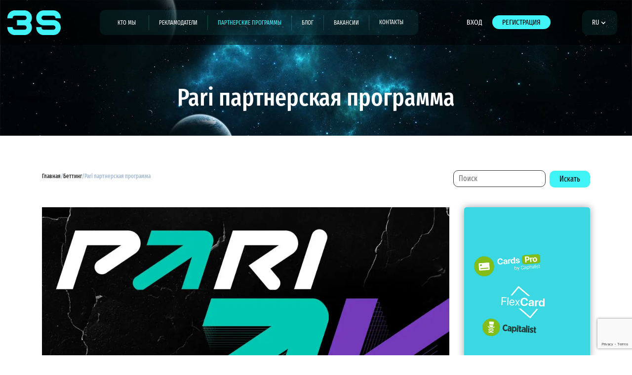

--- FILE ---
content_type: text/html; charset=UTF-8
request_url: https://3snet.co/betting/pari/
body_size: 17769
content:
<!DOCTYPE html>
<html lang="ru" >

<head>
	<meta charset="utf-8">
	<meta name="viewport" content="width=device-width, initial-scale=1.0">
	
	<title>Pari партнерская программа пари — как заработать на партнёрке</title>

	<meta name="robots" content="nocache">
	<meta name="robots" content="noarchive">
	<meta name="googlebot" content="noarchive">
	

	<link rel="shortcut icon" href="https://3snet.co/wp-content/themes/3snet/favicon.ico">
	<meta name='wmail-verification' content='46dca15a4cc94effa5af6ce5f6f36569' />
	<meta name="msvalidate.01" content="51232FF6AAD8AD3C914D00B0D3F4D29D" />
	<meta name="ahrefs-site-verification" content="47048dee51bf4fe3d41aea33b567ea43881febf15403f933fc436a40e57e6d00">
	<script src="https://www.google.com/recaptcha/api.js?render=6LdcP84UAAAAAHi-4oIE95WT3LnXPPIfsJyA9LPf"></script>
	
	<meta name='robots' content='index, follow, max-image-preview:large, max-snippet:-1, max-video-preview:-1' />
	<style>img:is([sizes="auto" i], [sizes^="auto," i]) { contain-intrinsic-size: 3000px 1500px }</style>
	<link rel="alternate" hreflang="ru" href="https://3snet.co/betting/pari/" />
<link rel="alternate" hreflang="en" href="https://3snet.co/en/betting/pari-affiliate-program/" />
<link rel="alternate" hreflang="x-default" href="https://3snet.co/betting/pari/" />

	<!-- This site is optimized with the Yoast SEO Premium plugin v23.5 (Yoast SEO v23.5) - https://yoast.com/wordpress/plugins/seo/ -->
	<meta name="description" content="Узнайте о партнерской программе Пари (Pari) и ее условиях. Получайте вознаграждения за активных игроков с помощью CPA модели." />
	<meta property="og:locale" content="ru_RU" />
	<meta property="og:type" content="article" />
	<meta property="og:title" content="Pari партнерская программа пари — как заработать на партнёрке" />
	<meta property="og:description" content="Узнайте о партнерской программе Пари (Pari) и ее условиях. Получайте вознаграждения за активных игроков с помощью CPA модели." />
	<meta property="og:url" content="https://3snet.co/betting/pari/" />
	<meta property="og:site_name" content="3SNET" />
	<meta property="article:publisher" content="https://www.facebook.com/3snetru" />
	<meta property="article:modified_time" content="2025-03-18T09:36:18+00:00" />
	<meta property="og:image" content="https://3snet.co/wp-content/uploads/2023/02/affiliate-program-pari-3snetjpg.jpg" />
	<meta property="og:image:width" content="1000" />
	<meta property="og:image:height" content="667" />
	<meta property="og:image:type" content="image/jpeg" />
	<meta name="twitter:card" content="summary_large_image" />
	<meta name="twitter:site" content="@3snet" />
	<meta name="twitter:label1" content="Примерное время для чтения" />
	<meta name="twitter:data1" content="3 минуты" />
	<script type="application/ld+json" class="yoast-schema-graph">{"@context":"https://schema.org","@graph":[{"@type":"WebPage","@id":"https://3snet.co/betting/pari/","url":"https://3snet.co/betting/pari/","name":"Pari партнерская программа пари — как заработать на партнёрке","isPartOf":{"@id":"https://3snet.co/#website"},"primaryImageOfPage":{"@id":"https://3snet.co/betting/pari/#primaryimage"},"image":{"@id":"https://3snet.co/betting/pari/#primaryimage"},"thumbnailUrl":"https://3snet.co/wp-content/uploads/2023/02/affiliate-program-pari-3snetjpg.jpg","datePublished":"2025-03-02T14:32:52+00:00","dateModified":"2025-03-18T09:36:18+00:00","description":"Узнайте о партнерской программе Пари (Pari) и ее условиях. Получайте вознаграждения за активных игроков с помощью CPA модели.","inLanguage":"ru-RU","potentialAction":[{"@type":"ReadAction","target":["https://3snet.co/betting/pari/"]}]},{"@type":"ImageObject","inLanguage":"ru-RU","@id":"https://3snet.co/betting/pari/#primaryimage","url":"https://3snet.co/wp-content/uploads/2023/02/affiliate-program-pari-3snetjpg.jpg","contentUrl":"https://3snet.co/wp-content/uploads/2023/02/affiliate-program-pari-3snetjpg.jpg","width":1000,"height":667,"caption":"Станьте партнером программы Пари! Как подключиться и получать выплаты – на 3SNET!"},{"@type":"WebSite","@id":"https://3snet.co/#website","url":"https://3snet.co/","name":"3SNET","description":"3SNET CPA сеть с оплатой за результат. Работаем с вертикалями: беттинг, гемблинг, киберспорт, покер, лото, дейтинг","publisher":{"@id":"https://3snet.co/#organization"},"potentialAction":[{"@type":"SearchAction","target":{"@type":"EntryPoint","urlTemplate":"https://3snet.co/?s={search_term_string}"},"query-input":{"@type":"PropertyValueSpecification","valueRequired":true,"valueName":"search_term_string"}}],"inLanguage":"ru-RU"},{"@type":"Organization","@id":"https://3snet.co/#organization","name":"3SNET CPA network","url":"https://3snet.co/","logo":{"@type":"ImageObject","inLanguage":"ru-RU","@id":"https://3snet.co/#/schema/logo/image/","url":"https://3snet.co/wp-content/uploads/2024/01/prevyu-ssylki-—-3snet-—-968×504-px-—-eng.jpg","contentUrl":"https://3snet.co/wp-content/uploads/2024/01/prevyu-ssylki-—-3snet-—-968×504-px-—-eng.jpg","width":968,"height":504,"caption":"3SNET CPA network"},"image":{"@id":"https://3snet.co/#/schema/logo/image/"},"sameAs":["https://www.facebook.com/3snetru","https://x.com/3snet","https://www.instagram.com/3snet.co/","https://www.linkedin.com/company/3snet","https://www.pinterest.ru/koshkaxxx/3snet/","https://t.me/cpa3snet","https://vk.com/3snet","https://dzen.ru/cpa3snet"]}]}</script>
	<!-- / Yoast SEO Premium plugin. -->


<link rel='dns-prefetch' href='//cdn.jsdelivr.net' />
<link rel='dns-prefetch' href='//cdnjs.cloudflare.com' />
<link rel='canonical' href='https://3snet.co/betting/pari/' />
<script type="text/javascript">
/* <![CDATA[ */
window._wpemojiSettings = {"baseUrl":"https:\/\/s.w.org\/images\/core\/emoji\/15.0.3\/72x72\/","ext":".png","svgUrl":"https:\/\/s.w.org\/images\/core\/emoji\/15.0.3\/svg\/","svgExt":".svg","source":{"concatemoji":"https:\/\/3snet.co\/wp-includes\/js\/wp-emoji-release.min.js?ver=1738663797"}};
/*! This file is auto-generated */
!function(i,n){var o,s,e;function c(e){try{var t={supportTests:e,timestamp:(new Date).valueOf()};sessionStorage.setItem(o,JSON.stringify(t))}catch(e){}}function p(e,t,n){e.clearRect(0,0,e.canvas.width,e.canvas.height),e.fillText(t,0,0);var t=new Uint32Array(e.getImageData(0,0,e.canvas.width,e.canvas.height).data),r=(e.clearRect(0,0,e.canvas.width,e.canvas.height),e.fillText(n,0,0),new Uint32Array(e.getImageData(0,0,e.canvas.width,e.canvas.height).data));return t.every(function(e,t){return e===r[t]})}function u(e,t,n){switch(t){case"flag":return n(e,"\ud83c\udff3\ufe0f\u200d\u26a7\ufe0f","\ud83c\udff3\ufe0f\u200b\u26a7\ufe0f")?!1:!n(e,"\ud83c\uddfa\ud83c\uddf3","\ud83c\uddfa\u200b\ud83c\uddf3")&&!n(e,"\ud83c\udff4\udb40\udc67\udb40\udc62\udb40\udc65\udb40\udc6e\udb40\udc67\udb40\udc7f","\ud83c\udff4\u200b\udb40\udc67\u200b\udb40\udc62\u200b\udb40\udc65\u200b\udb40\udc6e\u200b\udb40\udc67\u200b\udb40\udc7f");case"emoji":return!n(e,"\ud83d\udc26\u200d\u2b1b","\ud83d\udc26\u200b\u2b1b")}return!1}function f(e,t,n){var r="undefined"!=typeof WorkerGlobalScope&&self instanceof WorkerGlobalScope?new OffscreenCanvas(300,150):i.createElement("canvas"),a=r.getContext("2d",{willReadFrequently:!0}),o=(a.textBaseline="top",a.font="600 32px Arial",{});return e.forEach(function(e){o[e]=t(a,e,n)}),o}function t(e){var t=i.createElement("script");t.src=e,t.defer=!0,i.head.appendChild(t)}"undefined"!=typeof Promise&&(o="wpEmojiSettingsSupports",s=["flag","emoji"],n.supports={everything:!0,everythingExceptFlag:!0},e=new Promise(function(e){i.addEventListener("DOMContentLoaded",e,{once:!0})}),new Promise(function(t){var n=function(){try{var e=JSON.parse(sessionStorage.getItem(o));if("object"==typeof e&&"number"==typeof e.timestamp&&(new Date).valueOf()<e.timestamp+604800&&"object"==typeof e.supportTests)return e.supportTests}catch(e){}return null}();if(!n){if("undefined"!=typeof Worker&&"undefined"!=typeof OffscreenCanvas&&"undefined"!=typeof URL&&URL.createObjectURL&&"undefined"!=typeof Blob)try{var e="postMessage("+f.toString()+"("+[JSON.stringify(s),u.toString(),p.toString()].join(",")+"));",r=new Blob([e],{type:"text/javascript"}),a=new Worker(URL.createObjectURL(r),{name:"wpTestEmojiSupports"});return void(a.onmessage=function(e){c(n=e.data),a.terminate(),t(n)})}catch(e){}c(n=f(s,u,p))}t(n)}).then(function(e){for(var t in e)n.supports[t]=e[t],n.supports.everything=n.supports.everything&&n.supports[t],"flag"!==t&&(n.supports.everythingExceptFlag=n.supports.everythingExceptFlag&&n.supports[t]);n.supports.everythingExceptFlag=n.supports.everythingExceptFlag&&!n.supports.flag,n.DOMReady=!1,n.readyCallback=function(){n.DOMReady=!0}}).then(function(){return e}).then(function(){var e;n.supports.everything||(n.readyCallback(),(e=n.source||{}).concatemoji?t(e.concatemoji):e.wpemoji&&e.twemoji&&(t(e.twemoji),t(e.wpemoji)))}))}((window,document),window._wpemojiSettings);
/* ]]> */
</script>
<style id='wp-emoji-styles-inline-css' type='text/css'>

	img.wp-smiley, img.emoji {
		display: inline !important;
		border: none !important;
		box-shadow: none !important;
		height: 1em !important;
		width: 1em !important;
		margin: 0 0.07em !important;
		vertical-align: -0.1em !important;
		background: none !important;
		padding: 0 !important;
	}
</style>
<link rel='stylesheet' id='wp-block-library-css' href='https://3snet.co/wp-includes/css/dist/block-library/style.min.css?ver=1738663798' type='text/css' media='all' />
<style id='classic-theme-styles-inline-css' type='text/css'>
/*! This file is auto-generated */
.wp-block-button__link{color:#fff;background-color:#32373c;border-radius:9999px;box-shadow:none;text-decoration:none;padding:calc(.667em + 2px) calc(1.333em + 2px);font-size:1.125em}.wp-block-file__button{background:#32373c;color:#fff;text-decoration:none}
</style>
<style id='global-styles-inline-css' type='text/css'>
:root{--wp--preset--aspect-ratio--square: 1;--wp--preset--aspect-ratio--4-3: 4/3;--wp--preset--aspect-ratio--3-4: 3/4;--wp--preset--aspect-ratio--3-2: 3/2;--wp--preset--aspect-ratio--2-3: 2/3;--wp--preset--aspect-ratio--16-9: 16/9;--wp--preset--aspect-ratio--9-16: 9/16;--wp--preset--color--black: #000000;--wp--preset--color--cyan-bluish-gray: #abb8c3;--wp--preset--color--white: #ffffff;--wp--preset--color--pale-pink: #f78da7;--wp--preset--color--vivid-red: #cf2e2e;--wp--preset--color--luminous-vivid-orange: #ff6900;--wp--preset--color--luminous-vivid-amber: #fcb900;--wp--preset--color--light-green-cyan: #7bdcb5;--wp--preset--color--vivid-green-cyan: #00d084;--wp--preset--color--pale-cyan-blue: #8ed1fc;--wp--preset--color--vivid-cyan-blue: #0693e3;--wp--preset--color--vivid-purple: #9b51e0;--wp--preset--gradient--vivid-cyan-blue-to-vivid-purple: linear-gradient(135deg,rgba(6,147,227,1) 0%,rgb(155,81,224) 100%);--wp--preset--gradient--light-green-cyan-to-vivid-green-cyan: linear-gradient(135deg,rgb(122,220,180) 0%,rgb(0,208,130) 100%);--wp--preset--gradient--luminous-vivid-amber-to-luminous-vivid-orange: linear-gradient(135deg,rgba(252,185,0,1) 0%,rgba(255,105,0,1) 100%);--wp--preset--gradient--luminous-vivid-orange-to-vivid-red: linear-gradient(135deg,rgba(255,105,0,1) 0%,rgb(207,46,46) 100%);--wp--preset--gradient--very-light-gray-to-cyan-bluish-gray: linear-gradient(135deg,rgb(238,238,238) 0%,rgb(169,184,195) 100%);--wp--preset--gradient--cool-to-warm-spectrum: linear-gradient(135deg,rgb(74,234,220) 0%,rgb(151,120,209) 20%,rgb(207,42,186) 40%,rgb(238,44,130) 60%,rgb(251,105,98) 80%,rgb(254,248,76) 100%);--wp--preset--gradient--blush-light-purple: linear-gradient(135deg,rgb(255,206,236) 0%,rgb(152,150,240) 100%);--wp--preset--gradient--blush-bordeaux: linear-gradient(135deg,rgb(254,205,165) 0%,rgb(254,45,45) 50%,rgb(107,0,62) 100%);--wp--preset--gradient--luminous-dusk: linear-gradient(135deg,rgb(255,203,112) 0%,rgb(199,81,192) 50%,rgb(65,88,208) 100%);--wp--preset--gradient--pale-ocean: linear-gradient(135deg,rgb(255,245,203) 0%,rgb(182,227,212) 50%,rgb(51,167,181) 100%);--wp--preset--gradient--electric-grass: linear-gradient(135deg,rgb(202,248,128) 0%,rgb(113,206,126) 100%);--wp--preset--gradient--midnight: linear-gradient(135deg,rgb(2,3,129) 0%,rgb(40,116,252) 100%);--wp--preset--font-size--small: 13px;--wp--preset--font-size--medium: 20px;--wp--preset--font-size--large: 36px;--wp--preset--font-size--x-large: 42px;--wp--preset--spacing--20: 0.44rem;--wp--preset--spacing--30: 0.67rem;--wp--preset--spacing--40: 1rem;--wp--preset--spacing--50: 1.5rem;--wp--preset--spacing--60: 2.25rem;--wp--preset--spacing--70: 3.38rem;--wp--preset--spacing--80: 5.06rem;--wp--preset--shadow--natural: 6px 6px 9px rgba(0, 0, 0, 0.2);--wp--preset--shadow--deep: 12px 12px 50px rgba(0, 0, 0, 0.4);--wp--preset--shadow--sharp: 6px 6px 0px rgba(0, 0, 0, 0.2);--wp--preset--shadow--outlined: 6px 6px 0px -3px rgba(255, 255, 255, 1), 6px 6px rgba(0, 0, 0, 1);--wp--preset--shadow--crisp: 6px 6px 0px rgba(0, 0, 0, 1);}:where(.is-layout-flex){gap: 0.5em;}:where(.is-layout-grid){gap: 0.5em;}body .is-layout-flex{display: flex;}.is-layout-flex{flex-wrap: wrap;align-items: center;}.is-layout-flex > :is(*, div){margin: 0;}body .is-layout-grid{display: grid;}.is-layout-grid > :is(*, div){margin: 0;}:where(.wp-block-columns.is-layout-flex){gap: 2em;}:where(.wp-block-columns.is-layout-grid){gap: 2em;}:where(.wp-block-post-template.is-layout-flex){gap: 1.25em;}:where(.wp-block-post-template.is-layout-grid){gap: 1.25em;}.has-black-color{color: var(--wp--preset--color--black) !important;}.has-cyan-bluish-gray-color{color: var(--wp--preset--color--cyan-bluish-gray) !important;}.has-white-color{color: var(--wp--preset--color--white) !important;}.has-pale-pink-color{color: var(--wp--preset--color--pale-pink) !important;}.has-vivid-red-color{color: var(--wp--preset--color--vivid-red) !important;}.has-luminous-vivid-orange-color{color: var(--wp--preset--color--luminous-vivid-orange) !important;}.has-luminous-vivid-amber-color{color: var(--wp--preset--color--luminous-vivid-amber) !important;}.has-light-green-cyan-color{color: var(--wp--preset--color--light-green-cyan) !important;}.has-vivid-green-cyan-color{color: var(--wp--preset--color--vivid-green-cyan) !important;}.has-pale-cyan-blue-color{color: var(--wp--preset--color--pale-cyan-blue) !important;}.has-vivid-cyan-blue-color{color: var(--wp--preset--color--vivid-cyan-blue) !important;}.has-vivid-purple-color{color: var(--wp--preset--color--vivid-purple) !important;}.has-black-background-color{background-color: var(--wp--preset--color--black) !important;}.has-cyan-bluish-gray-background-color{background-color: var(--wp--preset--color--cyan-bluish-gray) !important;}.has-white-background-color{background-color: var(--wp--preset--color--white) !important;}.has-pale-pink-background-color{background-color: var(--wp--preset--color--pale-pink) !important;}.has-vivid-red-background-color{background-color: var(--wp--preset--color--vivid-red) !important;}.has-luminous-vivid-orange-background-color{background-color: var(--wp--preset--color--luminous-vivid-orange) !important;}.has-luminous-vivid-amber-background-color{background-color: var(--wp--preset--color--luminous-vivid-amber) !important;}.has-light-green-cyan-background-color{background-color: var(--wp--preset--color--light-green-cyan) !important;}.has-vivid-green-cyan-background-color{background-color: var(--wp--preset--color--vivid-green-cyan) !important;}.has-pale-cyan-blue-background-color{background-color: var(--wp--preset--color--pale-cyan-blue) !important;}.has-vivid-cyan-blue-background-color{background-color: var(--wp--preset--color--vivid-cyan-blue) !important;}.has-vivid-purple-background-color{background-color: var(--wp--preset--color--vivid-purple) !important;}.has-black-border-color{border-color: var(--wp--preset--color--black) !important;}.has-cyan-bluish-gray-border-color{border-color: var(--wp--preset--color--cyan-bluish-gray) !important;}.has-white-border-color{border-color: var(--wp--preset--color--white) !important;}.has-pale-pink-border-color{border-color: var(--wp--preset--color--pale-pink) !important;}.has-vivid-red-border-color{border-color: var(--wp--preset--color--vivid-red) !important;}.has-luminous-vivid-orange-border-color{border-color: var(--wp--preset--color--luminous-vivid-orange) !important;}.has-luminous-vivid-amber-border-color{border-color: var(--wp--preset--color--luminous-vivid-amber) !important;}.has-light-green-cyan-border-color{border-color: var(--wp--preset--color--light-green-cyan) !important;}.has-vivid-green-cyan-border-color{border-color: var(--wp--preset--color--vivid-green-cyan) !important;}.has-pale-cyan-blue-border-color{border-color: var(--wp--preset--color--pale-cyan-blue) !important;}.has-vivid-cyan-blue-border-color{border-color: var(--wp--preset--color--vivid-cyan-blue) !important;}.has-vivid-purple-border-color{border-color: var(--wp--preset--color--vivid-purple) !important;}.has-vivid-cyan-blue-to-vivid-purple-gradient-background{background: var(--wp--preset--gradient--vivid-cyan-blue-to-vivid-purple) !important;}.has-light-green-cyan-to-vivid-green-cyan-gradient-background{background: var(--wp--preset--gradient--light-green-cyan-to-vivid-green-cyan) !important;}.has-luminous-vivid-amber-to-luminous-vivid-orange-gradient-background{background: var(--wp--preset--gradient--luminous-vivid-amber-to-luminous-vivid-orange) !important;}.has-luminous-vivid-orange-to-vivid-red-gradient-background{background: var(--wp--preset--gradient--luminous-vivid-orange-to-vivid-red) !important;}.has-very-light-gray-to-cyan-bluish-gray-gradient-background{background: var(--wp--preset--gradient--very-light-gray-to-cyan-bluish-gray) !important;}.has-cool-to-warm-spectrum-gradient-background{background: var(--wp--preset--gradient--cool-to-warm-spectrum) !important;}.has-blush-light-purple-gradient-background{background: var(--wp--preset--gradient--blush-light-purple) !important;}.has-blush-bordeaux-gradient-background{background: var(--wp--preset--gradient--blush-bordeaux) !important;}.has-luminous-dusk-gradient-background{background: var(--wp--preset--gradient--luminous-dusk) !important;}.has-pale-ocean-gradient-background{background: var(--wp--preset--gradient--pale-ocean) !important;}.has-electric-grass-gradient-background{background: var(--wp--preset--gradient--electric-grass) !important;}.has-midnight-gradient-background{background: var(--wp--preset--gradient--midnight) !important;}.has-small-font-size{font-size: var(--wp--preset--font-size--small) !important;}.has-medium-font-size{font-size: var(--wp--preset--font-size--medium) !important;}.has-large-font-size{font-size: var(--wp--preset--font-size--large) !important;}.has-x-large-font-size{font-size: var(--wp--preset--font-size--x-large) !important;}
:where(.wp-block-post-template.is-layout-flex){gap: 1.25em;}:where(.wp-block-post-template.is-layout-grid){gap: 1.25em;}
:where(.wp-block-columns.is-layout-flex){gap: 2em;}:where(.wp-block-columns.is-layout-grid){gap: 2em;}
:root :where(.wp-block-pullquote){font-size: 1.5em;line-height: 1.6;}
</style>
<link rel='stylesheet' id='wpml-legacy-horizontal-list-0-css' href='https://3snet.co/wp-content/plugins/sitepress-multilingual-cms/templates/language-switchers/legacy-list-horizontal/style.min.css?ver=1732093267' type='text/css' media='all' />
<link rel='stylesheet' id='cms-navigation-style-base-css' href='https://3snet.co/wp-content/plugins/wpml-cms-nav/res/css/cms-navigation-base.css?ver=1619598339' type='text/css' media='screen' />
<link rel='stylesheet' id='cms-navigation-style-css' href='https://3snet.co/wp-content/plugins/wpml-cms-nav/res/css/cms-navigation.css?ver=1619598339' type='text/css' media='screen' />
<link rel='stylesheet' id='bootstrap-css' href='https://3snet.co/wp-content/themes/3snet/css/bootstrap.min.css?ver=1619598345' type='text/css' media='' />
<link rel='stylesheet' id='owl-carousel-css' href='https://3snet.co/wp-content/themes/3snet/css/owl.carousel.min.css?ver=1619598345' type='text/css' media='' />
<link rel='stylesheet' id='owl-theme-css' href='https://3snet.co/wp-content/themes/3snet/css/owl.theme.default.min.css?ver=1619598345' type='text/css' media='' />
<link rel='stylesheet' id='formstyler-css' href='https://3snet.co/wp-content/themes/3snet/css/jquery.formstyler.css?ver=1619598345' type='text/css' media='' />
<link rel='stylesheet' id='formstyler-theme-css' href='https://3snet.co/wp-content/themes/3snet/css/jquery.formstyler.theme.css?ver=1619598345' type='text/css' media='' />
<link rel='stylesheet' id='jscrollpane-css' href='https://3snet.co/wp-content/themes/3snet/css/jquery.jscrollpane.css?ver=1619598345' type='text/css' media='' />
<link rel='stylesheet' id='slick-css' href='https://3snet.co/wp-content/themes/3snet/css/inc/slick.min.css?ver=1703080867' type='text/css' media='' />
<link rel='stylesheet' id='slick-theme-css' href='https://3snet.co/wp-content/themes/3snet/css/inc/slick-theme.min.css?ver=1703080813' type='text/css' media='' />
<link rel='stylesheet' id='fancybox-css' href='https://3snet.co/wp-content/themes/3snet/css/inc/jquery.fancybox.min.css?ver=1703080949' type='text/css' media='' />
<link rel='stylesheet' id='main-css' href='https://3snet.co/wp-content/themes/3snet/css/main.css?ver=1767603343' type='text/css' media='' />
<link rel='stylesheet' id='affiliate-programs-css' href='https://3snet.co/wp-content/themes/3snet/css/affiliate-programs.css?ver=1758033259' type='text/css' media='' />
<link rel='stylesheet' id='style-signup-css' href='https://3snet.co/wp-content/themes/3snet/inc/signup/css/signup.css?ver=1755068249' type='text/css' media='' />
<link rel='stylesheet' id='style-refferal_program-css' href='https://3snet.co/wp-content/themes/3snet/inc/refferal_program/css/refferal_program.css?ver=1731586354' type='text/css' media='' />
<link rel='stylesheet' id='style-promocode-css' href='https://3snet.co/wp-content/themes/3snet/inc/promocode/css/style.css?ver=1753274672' type='text/css' media='' />
<link rel='stylesheet' id='style-affiliate_programs-css' href='https://3snet.co/wp-content/themes/3snet/inc/affiliate_programs/css/style.css?ver=1761231450' type='text/css' media='' />
<link rel='stylesheet' id='style-ads-css' href='https://3snet.co/wp-content/themes/3snet/inc/ads/css/ads.css?ver=1743429666' type='text/css' media='' />
<link rel='stylesheet' id='wp-subscription-style-css' href='https://3snet.co/wp-content/themes/3snet/inc/subscription/assets/css/style.css?ver=1744732563' type='text/css' media='' />
<link rel='stylesheet' id='style-kpi-css' href='https://3snet.co/wp-content/themes/3snet/inc/kpi/css/style.css?ver=1758116299' type='text/css' media='all' />
<link rel='stylesheet' id='simple-lightbox-css' href='https://cdnjs.cloudflare.com/ajax/libs/simplelightbox/2.14.1/simple-lightbox.min.css' type='text/css' media='all' />
<link rel='stylesheet' id='audio-podcast-player-css' href='https://3snet.co/wp-content/themes/3snet/inc/audio_podcast/css/audio-podcast-player.css?ver=1751018105' type='text/css' media='all' />
<link rel='stylesheet' id='breadcrumbs-styles-css' href='https://3snet.co/wp-content/themes/3snet/inc/breadcrumbs/css/breadcrumbs.css?ver=1757496608' type='text/css' media='all' />
<link rel='stylesheet' id='wp-pagenavi-css' href='https://3snet.co/wp-content/plugins/wp-pagenavi/pagenavi-css.css?ver=1762335004' type='text/css' media='all' />
<script type="text/javascript" id="wpml-cookie-js-extra">
/* <![CDATA[ */
var wpml_cookies = {"wp-wpml_current_language":{"value":"ru","expires":1,"path":"\/"}};
var wpml_cookies = {"wp-wpml_current_language":{"value":"ru","expires":1,"path":"\/"}};
/* ]]> */
</script>
<script type="text/javascript" src="https://3snet.co/wp-content/plugins/sitepress-multilingual-cms/res/js/cookies/language-cookie.js?ver=1732093267" id="wpml-cookie-js" defer="defer" data-wp-strategy="defer"></script>
<script type="text/javascript" src="https://3snet.co/wp-content/plugins/wp-sentry-integration/public/wp-sentry-browser.min.js?ver=1732272438" id="wp-sentry-browser-bundle-js"></script>
<script type="text/javascript" id="wp-sentry-browser-js-extra">
/* <![CDATA[ */
var wp_sentry = {"environment":"production","release":"unknown","context":{"tags":{"wordpress":"6.7.1","language":"ru-RU"}},"dsn":"https:\/\/c7612010df724cc68fdfe4bafb4bcff1@sentry.3snet.tech\/4"};
/* ]]> */
</script>
<script type="text/javascript" src="https://3snet.co/wp-content/plugins/wp-sentry-integration/public/wp-sentry-init.js?ver=1732272438" id="wp-sentry-browser-js"></script>
<script type="text/javascript" src="https://3snet.co/wp-content/themes/3snet/inc/signup/js/signup.js?ver=1712056001" id="script-signup-js"></script>
<link rel="https://api.w.org/" href="https://3snet.co/wp-json/" /><link rel="alternate" title="JSON" type="application/json" href="https://3snet.co/wp-json/wp/v2/affiliate_program/487985" /><link rel="EditURI" type="application/rsd+xml" title="RSD" href="https://3snet.co/xmlrpc.php?rsd" />
<meta name="generator" content="WordPress 6.7.1" />
<link rel="alternate" title="oEmbed (JSON)" type="application/json+oembed" href="https://3snet.co/wp-json/oembed/1.0/embed?url=https%3A%2F%2F3snet.co%2Fbetting%2Fpari%2F" />
<link rel="alternate" title="oEmbed (XML)" type="text/xml+oembed" href="https://3snet.co/wp-json/oembed/1.0/embed?url=https%3A%2F%2F3snet.co%2Fbetting%2Fpari%2F&#038;format=xml" />
<meta name="generator" content="WPML ver:4.6.14 stt:1,45;" />
<script type="application/ld+json">{
    "@context": "https://schema.org",
    "@type": "Offer",
    "name": "Pari партнерская программа пари — как заработать на партнёрке",
    "description": "Узнайте о партнерской программе Пари (Pari) и ее условиях. Получайте вознаграждения за активных игроков с помощью CPA модели.",
    "url": "https://3snet.co/betting/pari/",
    "category": [
        "Беттинг"
    ],
    "areaServed": [
        "Tier 2",
        "Россия"
    ],
    "priceSpecification": [
        {
            "@type": "PriceSpecification",
            "name": "CPA"
        }
    ],
    "offeredBy": [
        {
            "@type": "Organization",
            "name": "3SNET",
            "url": "https://3snet.co/"
        }
    ],
    "mainEntityOfPage": [
        {
            "@type": "WebPage",
            "@id": "https://3snet.co/betting/pari/"
        }
    ]
}</script>
	<!-- Yandex.Metrika counter --> <script type="text/javascript" > (function(m,e,t,r,i,k,a){m[i]=m[i]||function(){(m[i].a=m[i].a||[]).push(arguments)}; m[i].l=1*new Date(); for (var j = 0; j < document.scripts.length; j++) {if (document.scripts[j].src === r) { return; }} k=e.createElement(t),a=e.getElementsByTagName(t)[0],k.async=1,k.src=r,a.parentNode.insertBefore(k,a)}) (window, document, "script", "https://mc.yandex.ru/metrika/tag.js", "ym"); ym(40782324, "init", { clickmap:true, trackLinks:true, accurateTrackBounce:true, webvisor:true, trackHash:true }); </script> <noscript><div><img src="https://mc.yandex.ru/watch/40782324" style="position:absolute; left:-9999px;" alt="" /></div></noscript> <!-- /Yandex.Metrika counter -->

	
	
			<link href="https://fonts.googleapis.com/css?family=Fira+Sans:300,400,500,600,700,800,900&amp;subset=cyrillic" rel="stylesheet">
	
	<link rel="manifest" href="/manifest.json" />


	<script src="https://3snet.co/wp-content/themes/3snet/js/jquery.min.js"></script>
</head>
<style>
	.main .verticals li img,
	.main .verticals li div{
		transition: all .3s;
	}
	.main .verticals li div{
		background: linear-gradient(180deg, rgba(217,217,217,0.05) 0%, rgba(217,217,217,0.05) 100%);
	}
	.main .verticals li:hover img{
		transform: translateY(-10px);
	}
	.main .verticals li:hover div{
		background: linear-gradient(180deg, rgba(217,217,217,0.05) 0%, rgba(0, 212, 255, 0.205) 100%);
	}
	
	.sign-wrap{
		
	}
	.sign-wrap ul{
		color: #fff;
		list-style: none;
		margin: 0;
		padding: 0;
		display: flex;
	}
	.sign-wrap ul li a {
		color: #fff;
		text-transform: uppercase;
		background: transparent;
		padding: 5px 20px;
		font-size: 15px;
		transition: all .3s;
	}
	.sign-wrap ul li a.reg-link {
		background: #40F3F7;
		text-shadow: none;
		border-radius: 35px;
		color: #000;
	}
	.sign-wrap li {
		position: relative;
	}
	li.auth-li{
		display: none;
	}
	@media (max-width: 767px){
		.sign-wrap{
			display: block;
		}
		li.auth-li{
			display: inline-block;
		}
	}
	ul.navbarMenu{
		background: #40f3f712;
		padding: 10px;
		border-radius: 12px;
	}
	.navbar .navbar-nav li:not(:last-child) a {
		border-right: 1px solid #40f3f736;
		height: 30px;
	}
	#backgroundCanvas{
	  top: 0;
	  left: 0;
	  position: absolute;
	  width: 100%;
	  height: 100%;
	  object-fit:contain;
	  overflow: hidden;
	  z-index: 1;
	  background: radial-gradient(#100826,#060212);
	  display: none;
	}
	#starsCanvas{
	  position: fixed;
	  top: 0;
	  left: 0;
	  height: 100vh;
	  width: 100vw;
	  object-fit:contain;
	  overflow: hidden;
	  z-index: -1;
	  background-color: transparent;
	}
	#milkyWayCanvas{
	  top: 0;
	  left: 0;
	  position: absolute;
	  width: 100%;
	  height: 100%;
	  background-color: transparent;
	  object-fit:contain;
	  overflow: hidden;
	  z-index: 1;
	  filter: blur(0px);
	  display: none;
	}
	
	.language-switcher {
		 position: relative;
		 display: inline-block;
		 cursor: pointer;
	}
	 .language-switcher .language-current {
		 display: flex;
		 align-items: center;
		 gap: 5px;
		 background: #40f3f712;
		 padding: 15px 20px;
		 border-radius: 12px;
		 transition: background-color 0.3s;
		 color: #fff;
	}
	 @media (max-width: 767px) {
		 .language-switcher .language-current {
			 padding: 5px 10px;
			 background: none;
		}
	}
	 .language-switcher .language-current .arrow {
		 display: flex;
		 align-items: center;
	}
	 .language-switcher .language-current .arrow svg {
		 width: 16px;
	}
	 .language-switcher .language-current:hover {
		 cursor: pointer;
	}
	 .language-switcher .language-list {
		 position: absolute;
		 top: 100%;
		 left: 0;
		 right: 0;
		 margin-top: 5px;
		 padding: 3px;
		 border-radius: 12px;
		 background: #fff;
		 z-index: 1000;
		 opacity: 0;
		 transform: translateY(10px);
		 transition: opacity 0.3s ease, transform 0.3s ease;
	}
	 .language-switcher .language-list .language-item {
		 transition: background-color 0.3s;
		 border-radius: 10px;
	}
	 .language-switcher .language-list .language-item a {
		 padding: 5px 7px;
		 display: flex;
		 align-items: center;
		 gap: 5px;
		 border-radius: 12px;
		 cursor: pointer;
	}
	 .language-switcher .language-list .language-item img {
		 height: 12px;
		 width: 12px;
		 object-fit: contain;
		 border-radius: 12px;
		 overflow: hidden;
	}
	 .language-switcher .language-list .language-item:hover {
		 background-color: #f1f1f1;
	}
	 .language-switcher .language-list .language-item a {
		 text-decoration: none;
		 color: inherit;
	}
	 .language-switcher:hover .language-list {
		 display: block;
		 opacity: 1;
		 transform: translateY(0);
	}
	 @media (max-width: 767px) {
		 .top-header-navbar .container {
			 padding: 0;
		}
	}
</style>

<body id="page-top" data-spy="scroll" data-target=".navbar-custom">
	<div class="fixed-bg"></div>
	<div class="loaderAreaWrapper">
		<div class='loader loader3'>
		<div><div><div><div><div><div></div></div></div></div></div></div>
		</div>
	</div>

	<nav class="navbar navbar-default top-header-navbar">
		<div class="container-fluid">
			<div class="container">
				<div class="navbarWrapper">
					<div class="navbar-header">
						<a class="navbar-brand" href="https://3snet.co">
							<img src="https://3snet.co/wp-content/themes/3snet/img/logo.png" alt="3SNET">
						</a>
					</div>

					<div class="collapse navbar-collapse" id="bs-example-navbar-collapse-1">

						<ul class="nav navbar-nav navbarMenu">
							<li>
								<a href="https://3snet.co" data-href="/" class="active who-we-are">
									 КТО МЫ
																	</a>
							</li>

															<li>
									<a data-href="rec" href="https://3snet.co/#ourAdvertisers">РЕКЛАМОДАТЕЛИ</a>
																	</li>
							
							<li>
								<a href="https://3snet.co/affiliate_programs/" data-href="affiliate_programs">
									ПАРТНЕРСКИЕ ПРОГРАММЫ</a>
																	</a>
							</li>

							<li>
								<a href="https://3snet.co/blog/" data-href="blog">
									БЛОГ</a>
																	</a>
							</li>

							<li>
								<a href="https://3snet.co/vacancy/" data-href="vacancy">
									ВАКАНСИИ</a>
																	</a>
							</li>

							<li>
								<a href="https://3snet.co/contacts/" data-href="contacts" class="br-none">
									КОНТАКТЫ</a>
																	</a>
							</li>
							<!-- <li class="auth-li">
								<a href="https://3snet.co/auth" data-href="auth" class="br-none">
									ВХОД</a>
																	</a>
							</li>
							
							<li class="auth-li">
								<a href="https://3snet.co/affiliate-signup" data-href="affiliate-signup" class="reg-link no-after">
									РЕГИСТРАЦИЯ
																	</a>
							</li> -->
							
						</ul>

					<style>
						@media(min-width: 768px) {
							.auth-li {
								/* margin-left: 60px */
							}

							.br-none {
								border-right: none !important;
							}

							.navbar .navbar-nav li a.no-after:after {
								display: none !important;
							}
						}

						.navbar .navbar-nav li a.reg-link {
							background: #40F3F7 !important;
							text-shadow: none !important;
							border-radius: 35px;
							color: #000;
						}

						.navbar .navbar-nav li a.reg-link:hover {
							background: #02707D !important;
							color: #fff;
						}

						@media(max-width: 767.98px) {
							.auth-li {
								margin-bottom: 10px;
							}

							.navbar .navbar-nav li a.reg-link {
								padding: 8px 16px 6px;
							}
						}
					</style>

					</div>
					<div class="sign-wrap">
						<ul>
							<li>
								<a href="https://3snet.co/auth/" data-href="auth" class="br-none">
									ВХОД</a>
																	</a>
							</li>
							
							<li>
								<a href="https://3snet.co/affiliate-signup/" data-href="affiliate-signup" class="reg-link no-after">
									РЕГИСТРАЦИЯ
																	</a>
							</li>
						</ul>
					</div>
					
					<div class="language-switcher"><div class="language-current"><span>RU</span><span class="arrow"><svg viewBox="0 0 24 24" fill="none" xmlns="http://www.w3.org/2000/svg"><g id="SVGRepo_bgCarrier" stroke-width="0"></g><g id="SVGRepo_tracerCarrier" stroke-linecap="round" stroke-linejoin="round"></g><g id="SVGRepo_iconCarrier"> <g clip-path="url(#clip0_429_11251)"> <path d="M7 10L12 15" stroke="#ffffff" stroke-width="2.5" stroke-linecap="round" stroke-linejoin="round"></path> <path d="M12 15L17 10" stroke="#ffffff" stroke-width="2.5" stroke-linecap="round" stroke-linejoin="round"></path> </g> <defs> <clipPath id="clip0_429_11251"> <rect width="24" height="24" fill="white"></rect> </clipPath> </defs> </g></svg></span></div><div class="language-list"><div class="language-item"><a href="https://3snet.co/en/betting/pari-affiliate-program/"><img src="https://3snet.co/wp-content/plugins/sitepress-multilingual-cms/res/flags/en.png" alt="EN Flag" class="language-flag">EN</a></div></div></div>					<button type="button" class="navbar-toggle">
						<span class="sr-only">Toggle navigation</span>
						<span class="icon-bar"></span>
						<span class="icon-bar"></span>
						<span class="icon-bar"></span>
					</button>
				</div>				
			</div>
		</div>
	</nav>
<script>
	var is_promocode = '0';
</script>

<style>
	@media screen and (max-width: 767px) and (max-width: 767px){
		.subscrabeBoxWrapper .wpcf7-acceptance span.wpcf7-list-item {
			width: 100%;
			margin-left: 0;
			margin-bottom: 0.625rem;
		}
	}
	@media (max-width: 767px){
		.main .subscrabeBox form input[type="checkbox"] {
			margin-top: 0;
			float: none;
			min-width: 20px;
			margin: 0;
			padding: 0;
		}
		.wpcf7-acceptance label {
			display: -webkit-box;
			display: -moz-box;
			display: -ms-flexbox;
			display: -webkit-flex;
			display: flex;
			-webkit-box-pack: justify;
			-webkit-justify-content: center;
			justify-content: center;
			padding: 5px;
		}
		.subscrabeBox .wpcf7-form-control.wpcf7-acceptance.wpcf7-not-valid{
			border: none!important;
		}
		.subscrabeBox .wpcf7-form-control.wpcf7-acceptance.wpcf7-not-valid label{
			background: rgba(255, 0, 0, 0.5);
		}
	}
	
</style>

<script>
	document.addEventListener('DOMContentLoaded', function() {
		const toggleButton = document.querySelector('.navbar-toggle');
		const menu = document.getElementById('bs-example-navbar-collapse-1');
		
		toggleButton.addEventListener('click', function(e) {
			e.stopPropagation();
			menu.classList.toggle('in');
		});

		document.addEventListener('click', function(e) {
			if (!menu.contains(e.target) && !toggleButton.contains(e.target)) {
				menu.classList.remove('in');
			}
		});
	});
</script>
<style>
		body{
			background-position: center 0!important;
		}
		.blogSidebar li{
			list-style: none;
		}
	</style>
<content class="affiliate_programs blogOther">
	<header>
		<h1>Pari партнерская программа</h1>
	</header>

	<div class="container-fluid">
		<div class="row">
			<div class="blogContent">
				<div class="container">
				    <div class="breadcrumb" style="justify-content: space-between;">
                        <div class="breadcrumb-wrapper breadcrumb-for-affiliate-program-page">
                        <div class="breadcrumbs breadcrumbs-enhanced" itemscope itemtype="http://schema.org/BreadcrumbList"><span itemprop="itemListElement" itemscope itemtype="http://schema.org/ListItem"><a href="https://3snet.co" itemprop="item"><span itemprop="name">Главная</span></a><meta itemprop="position" content="1" /></span><span class="breadcrumbs_sep"> / </span>
<span itemprop="itemListElement" itemscope itemtype="http://schema.org/ListItem"><a href="https://3snet.co/betting/" itemprop="item"><span itemprop="name">Беттинг</span></a><meta itemprop="position" content="2" /></span><span class="breadcrumbs_sep"> / </span>
<span class="breadcrumbs_title">Pari партнерская программа</span></div>                        </div>

                        <div class="searchBox singleSearch">
                            <form role="search" method="get" id="searchform" action="https://3snet.co/" >

	<label class="screen-reader-text" for="s">
		Что вы ищете?
			</label>

	<input type="text" value="" placeholder="Поиск" name="s" id="s" />
	<input type="submit" id="searchsubmit" class="btn yellowGrd" value="Искать" />
</form>                        </div>
					</div>
					<div class="row">
							
						<div class="case-content col-md-9">
							<p><img fetchpriority="high" decoding="async" class="alignnone wp-image-488018 size-full" title="affiliate-program-PARI-3snetjpg" src="https://3snet.co/wp-content/webp-express/webp-images/doc-root/wp-content/uploads/2023/02/affiliate-program-pari-3snetjpg.jpg.webp" alt="Пари партнерская программа (affiliate-program-PARI-3SNET)" width="1000" height="667" srcset="https://3snet.co/wp-content/webp-express/webp-images/doc-root/wp-content/uploads/2023/02/affiliate-program-pari-3snetjpg.jpg.webp 1000w, https://3snet.co/wp-content/webp-express/webp-images/doc-root/wp-content/uploads/2023/02/affiliate-program-pari-3snetjpg-300x200.jpg.webp 300w, https://3snet.co/wp-content/webp-express/webp-images/doc-root/wp-content/uploads/2023/02/affiliate-program-pari-3snetjpg-768x512.jpg.webp 768w" sizes="(max-width: 1000px) 100vw, 1000px" /></p>
<ul>
<li style="font-weight: 400;" aria-level="1"><span style="font-weight: 400;">Модель оплаты: CPA; </span></li>
<li style="font-weight: 400;" aria-level="1"><span style="font-weight: 400;">Лицензия: Россия; </span></li>
<li style="font-weight: 400;" aria-level="1"><span style="font-weight: 400;">Бонусы/фрибеты для игроков: да.</span></li>
</ul>
<h2><span style="font-weight: 400;">Актуальные офферы Pari (ЦУПИС) </span></h2>
<p><span style="font-weight: 400;">В СПА-сети 3SNET есть оффер на беттинг от партнерской программы Пари. Pari, как и многие партнерки по беттингу, предлагает CPA-модель. Аффилейт программа Pari ищет трафик из России. <a href="https://3snet.info/reviews/how-to-promote-online-betting-in-russia/" target="_blank" rel="noopener">Как продвигать онлайн-беттинг в России?</a> Читайте в Обзоре на 3S.INFO!</span></p>
<p><span style="font-weight: 400;">Pari предлагает партнерам актуальные офферы, которые соответствуют требованиям (ранее через ЦУПИС, сейчас через ЕРАИ). Это позволяет работать с легальными и востребованными продуктами, привлекать аудиторию и получать стабильный доход.  </span></p>
<ul>
<li style="font-weight: 400;" aria-level="1"><span style="font-weight: 400;"><a href="https://3snet.info/news/what_is_the_unified_gambling_regulator_in_russia/" target="_blank" rel="noopener">Что такое Единый регулятор азартных игр (ЕРАИ)?</a> Читайте на 3S.INFO!</span></li>
</ul>
<h2><span style="font-weight: 400;">Как присоединиться к партнерской программе Pari?</span></h2>
<p><span style="font-weight: 400;">Стать партнером Pari просто: зарегистрируйтесь в CPA-сети 3SNET, выберите подходящий оффер и начните продвижение. Регистрация занимает минимум времени, после чего вы получите доступ ко всем инструментам.</span></p>
<div class="col-lg-12 text-center btn-wrap" style="text-align: center;"><a class="btn btn-default-inv_kost partners-list-btn js-ref" rel="nofollow" href="https://3snet.co/affiliate-signup/?utm_company=3snetco&amp;utm_format=PP" target="_blank">Подключить офферы на беттинг!</a></div>
<h2><span style="font-weight: 400;">Условия сотрудничества с Pari Affiliate</span></h2>
<p><span style="font-weight: 400;">Pari Affiliate предлагает выгодные условия для партнеров: высокие ставки CPA, RevShare и гибридные модели. Вы можете выбрать оптимальный вариант в зависимости от вашей стратегии продвижения. Также доступны рекламные материалы и персональная поддержка.  </span></p>
<h2><span style="font-weight: 400;">Разрешенные и запрещенные каналы трафика</span></h2>
<p><span style="font-weight: 400;">Pari разрешает использовать большинство популярных источников трафика, включая веб-сайты, <a href="https://3snet.info/glossary/doorway/" target="_blank" rel="noopener">дорвеи</a>, контекстную рекламу, пуши, видео-рекламу и email-рассылки. Однако запрещены прогнозы, <a href="https://3snet.info/glossary/re-brokering/" target="_blank" rel="noopener">реброкеринг</a> и другие недобросовестные методы.  </span></p>
<ul>
<li style="font-weight: 400;" aria-level="1"><em><span style="font-weight: 400;">Запрещено использовать имена, изображения и высказывания иноагентов, внесенных в реестр РФ.</span></em></li>
</ul>
<h2><span style="font-weight: 400;">Сколько можно заработать с Pari? </span></h2>
<p><span style="font-weight: 400;">Доход партнера зависит от выбранной модели оплаты и объема привлеченного трафика. </span></p>
<h2><span style="font-weight: 400;">Преимущества и недостатки партнерской программы Pari</span></h2>
<p><span style="font-weight: 400;">Преимущества:  </span></p>
<ul>
<li><span style="font-weight: 400;">легальность;</span></li>
<li><span style="font-weight: 400;">широкий выбор офферов и моделей оплаты;</span></li>
<li><span style="font-weight: 400;">поддержка партнеров и рекламные материалы.  </span></li>
</ul>
<p><span style="font-weight: 400;">Недостатки: </span></p>
<ul>
<li><span style="font-weight: 400;">ограничения по некоторым источникам трафика; </span></li>
<li><span style="font-weight: 400;">конкуренция в нише.  </span></li>
</ul>
<h2><span style="font-weight: 400;">Альтернативные партнерские программы</span></h2>
<p><span style="font-weight: 400;">Если вы ищете другие варианты для сотрудничества, обратите внимание на <a href="/betting/">партнерки на беттинг на 3SNET</a>. Однако Pari остается одним из самых надежных и прибыльных аффилейт-программ в своей нише для ГЕО Россия. </span></p>
                            						</div>
												
	
						<div class="col-md-3">
							<div class="blogSidebar">
								<div class="banners-wrap banner_628526 pravyj-sajtbar-kvadrat"><a href="https://3snet.co/promocode/?promocode_search=&promocode_services=10850&promocode_preferences=&integrated_3snet=&relevant_for=&affiliate_geo="  data-banner-id="628526"><img loading="lazy" src="https://3snet.co/wp-content/uploads/2025/06/banner-№2-—-platezhnye-resheniya-—-rus.gif"></a></div>								<div class="banners-wrap banner_581529 pravyj-sajtbar"><a href="https://3snet.co/affiliate-signup/?utm_company=3Sinfo&utm_format=255x600"  data-banner-id="581529"><img loading="lazy" src="https://3snet.co/wp-content/uploads/2024/04/banner_sidebar_ru-1.gif"></a></div>
							</div>	
						</div>
	
					</div>
                                                            <div class="affiliate-program-related-posts">
                        <h3>Похожие партнерские программы:</h3>
                        <ul class="list" style="font-size: 18px;margin-left: 20px;">
                                                            <li>
                                    <div class="affiliate-program-related-post-item">
                                        <a href="https://3snet.co/betting/betboom/">
                                                                                    <img src="http://3snet.co/wp-content/uploads/2022/07/betboom-affiliate-program-betting-3snet.jpg" alt="BetBoom партнерская программа">
                                        <span class="name">BetBoom партнерская программа</span>
                                        </a>
                                    </div>
                                </li>
                                                            <li>
                                    <div class="affiliate-program-related-post-item">
                                        <a href="https://3snet.co/betting/astrabet/">
                                                                                    <img src="http://3snet.co/wp-content/uploads/2022/07/astrabet-affiliate-program-betting-3snet.jpg" alt="Астрабет партнерская программа">
                                        <span class="name">Астрабет партнерская программа</span>
                                        </a>
                                    </div>
                                </li>
                                                            <li>
                                    <div class="affiliate-program-related-post-item">
                                        <a href="https://3snet.co/betting/fonbet/">
                                                                                    <img src="http://3snet.co/wp-content/uploads/2022/02/fonbet_betting_affiliate_program_3snet.jpg" alt="Фонбет партнерская программа">
                                        <span class="name">Фонбет партнерская программа</span>
                                        </a>
                                    </div>
                                </li>
                                                            <li>
                                    <div class="affiliate-program-related-post-item">
                                        <a href="https://3snet.co/betting/melbet/">
                                                                                    <img src="http://3snet.co/wp-content/uploads/2022/07/melbet-affiliate-program-betting-3snet.jpg" alt="Мелбет партнерская программа">
                                        <span class="name">Мелбет партнерская программа</span>
                                        </a>
                                    </div>
                                </li>
                                                            <li>
                                    <div class="affiliate-program-related-post-item">
                                        <a href="https://3snet.co/betting/winline/">
                                                                                    <img src="http://3snet.co/wp-content/uploads/2022/03/winline-affiliate-program-betting-3snet.jpg" alt="Winline партнерская программа">
                                        <span class="name">Winline партнерская программа</span>
                                        </a>
                                    </div>
                                </li>
                                                            <li>
                                    <div class="affiliate-program-related-post-item">
                                        <a href="https://3snet.co/betting/888ru/">
                                                                                    <img src="http://3snet.co/wp-content/uploads/2023/09/888.ru-affiliate-program-3snet.jpg" alt="888.ru партнерская программа">
                                        <span class="name">888.ru партнерская программа</span>
                                        </a>
                                    </div>
                                </li>
                                                            <li>
                                    <div class="affiliate-program-related-post-item">
                                        <a href="https://3snet.co/betting/baltbet/">
                                                                                    <img src="http://3snet.co/wp-content/uploads/2023/07/baltbet-affiliate-program-3snet.jpg" alt="Балтбет партнерская программа">
                                        <span class="name">Балтбет партнерская программа</span>
                                        </a>
                                    </div>
                                </li>
                                                            <li>
                                    <div class="affiliate-program-related-post-item">
                                        <a href="https://3snet.co/betting/1xstavka/">
                                                                                    <img src="http://3snet.co/wp-content/uploads/2022/07/1xstavka-affiliate-program-betting-3snet.jpg" alt="1xСтавка Партнерская программа">
                                        <span class="name">1xСтавка Партнерская программа</span>
                                        </a>
                                    </div>
                                </li>
                                                            <li>
                                    <div class="affiliate-program-related-post-item">
                                        <a href="https://3snet.co/betting/22bet/">
                                                                                    <img src="http://3snet.co/wp-content/uploads/2022/09/22bet-affiliate-program-3snet.jpg" alt="22bet партнерская программа">
                                        <span class="name">22bet партнерская программа</span>
                                        </a>
                                    </div>
                                </li>
                                                            <li>
                                    <div class="affiliate-program-related-post-item">
                                        <a href="https://3snet.co/betting/betcity/">
                                                                                    <img src="http://3snet.co/wp-content/uploads/2022/09/betcity-affiliate-program-3snet.jpg" alt="Бетсити партнерская программа">
                                        <span class="name">Бетсити партнерская программа</span>
                                        </a>
                                    </div>
                                </li>
                                                            <li>
                                    <div class="affiliate-program-related-post-item">
                                        <a href="https://3snet.co/betting/bwin/">
                                                                                    <img src="http://3snet.co/wp-content/uploads/2022/09/bwin-affiliate-program-3snet.jpg" alt="Bwin партнерская программа">
                                        <span class="name">Bwin партнерская программа</span>
                                        </a>
                                    </div>
                                </li>
                                                            <li>
                                    <div class="affiliate-program-related-post-item">
                                        <a href="https://3snet.co/betting/leon/">
                                                                                    <img src="http://3snet.co/wp-content/uploads/2022/07/leon-affiliate-program-betting-3snet.jpg" alt="Леон партнерская программа">
                                        <span class="name">Леон партнерская программа</span>
                                        </a>
                                    </div>
                                </li>
                                                            <li>
                                    <div class="affiliate-program-related-post-item">
                                        <a href="https://3snet.co/betting/liga-stavok/">
                                                                                    <img src="http://3snet.co/wp-content/uploads/2022/07/liga-stavok-affiliate-program-betting-3snet.jpg" alt="Лига Ставок партнерская программа">
                                        <span class="name">Лига Ставок партнерская программа</span>
                                        </a>
                                    </div>
                                </li>
                                                            <li>
                                    <div class="affiliate-program-related-post-item">
                                        <a href="https://3snet.co/betting/marathonbet/">
                                                                                    <img src="http://3snet.co/wp-content/uploads/2022/07/marathonbet-affiliate-program-betting-3snet.jpg" alt="Марафонбет партнерская программа">
                                        <span class="name">Марафонбет партнерская программа</span>
                                        </a>
                                    </div>
                                </li>
                                                            <li>
                                    <div class="affiliate-program-related-post-item">
                                        <a href="https://3snet.co/betting/pin-up/">
                                                                                    <img src="https://3snet.co/wp-content/uploads/2022/06/pin-up-affiliate-program-gambling-3snet.jpg" alt="Пин Ап партнерская программа">
                                        <span class="name">Пин Ап партнерская программа</span>
                                        </a>
                                    </div>
                                </li>
                                                            <li>
                                    <div class="affiliate-program-related-post-item">
                                        <a href="https://3snet.co/betting/tennesi/">
                                                                                    <img src="http://3snet.co/wp-content/uploads/2022/07/tennisi-affiliate-program-betting-3snet.jpg" alt="Тенниси партнерская программа">
                                        <span class="name">Тенниси партнерская программа</span>
                                        </a>
                                    </div>
                                </li>
                                                            <li>
                                    <div class="affiliate-program-related-post-item">
                                        <a href="https://3snet.co/betting/zenit/">
                                                                                    <img src="http://3snet.co/wp-content/uploads/2022/07/zenit-affiliate-program-betting-3snet.jpg" alt="Зенит партнерская программа">
                                        <span class="name">Зенит партнерская программа</span>
                                        </a>
                                    </div>
                                </li>
                                                            <li>
                                    <div class="affiliate-program-related-post-item">
                                        <a href="https://3snet.co/betting/pinnacle/">
                                                                                    <img src="http://3snet.co/wp-content/uploads/2023/02/pinnacle-affiliate-program-3snet.jpg" alt="Pinnacle партнерская программа">
                                        <span class="name">Pinnacle партнерская программа</span>
                                        </a>
                                    </div>
                                </li>
                                                            <li>
                                    <div class="affiliate-program-related-post-item">
                                        <a href="https://3snet.co/betting/esporte-da-sorte/">
                                                                                    <img src="https://3snet.co/wp-content/uploads/2025/09/esportes-da-sorte-partnerskaya-programma.jpg" alt="Esportes da Sorte партнерская программа">
                                        <span class="name">Esportes da Sorte партнерская программа</span>
                                        </a>
                                    </div>
                                </li>
                                                            <li>
                                    <div class="affiliate-program-related-post-item">
                                        <a href="https://3snet.co/betting/estrelabet/">
                                                                                    <img src="https://3snet.co/wp-content/uploads/2025/09/estrelabet-partnerskaya-programma-3snet.jpg" alt="Estrelabet партнерская программа">
                                        <span class="name">Estrelabet партнерская программа</span>
                                        </a>
                                    </div>
                                </li>
                                                                                </ul>
                    </div>
                                        <link rel="stylesheet" href="https://cdnjs.cloudflare.com/ajax/libs/slick-carousel/1.9.0/slick-theme.min.css" integrity="sha256-4hqlsNP9KM6+2eA8VUT0kk4RsMRTeS7QGHIM+MZ5sLY=" crossorigin="anonymous" />
                    <link rel="stylesheet" href="https://cdnjs.cloudflare.com/ajax/libs/slick-carousel/1.9.0/slick.min.css" integrity="sha256-UK1EiopXIL+KVhfbFa8xrmAWPeBjMVdvYMYkTAEv/HI=" crossorigin="anonymous" /><script src="https://cdnjs.cloudflare.com/ajax/libs/slick-carousel/1.9.0/slick.min.js" integrity="sha256-NXRS8qVcmZ3dOv3LziwznUHPegFhPZ1F/4inU7uC8h0=" crossorigin="anonymous"></script>
                                            <script>
                            jQuery(document).ready(function($) {
                                $('.affiliate-program-related-posts ul').slick({
                                    centerMode: true,
                                    centerPadding: '60px',
                                    adaptiveHeight: true,
                                    slidesToShow: 3,
                                    responsive: [
                                        {
                                        breakpoint: 768,
                                        settings: {
                                            arrows: false,
                                            centerMode: true,
                                            centerPadding: '40px',
                                            slidesToShow: 3
                                        }
                                        },
                                        {
                                        breakpoint: 480,
                                        settings: {
                                            arrows: false,
                                            centerMode: true,
                                            centerPadding: '40px',
                                            slidesToShow: 1
                                        }
                                        }
                                    ]
                                });
                            });
                        </script>
                                            
                    <style type="text/css" media="screen">
                        .slick-next:before, .slick-prev:before{
                            color: #018795;
                        }
                    </style>
				</div>
			</div>
		</div>
	</div>

</content>
<section class="contacts page-contacts">
	<div class="contacts__mapBox">
		<div id="map"></div>
		<div class="mapInfoBox">
			<h3>
				 Свяжитесь с нами
					
			</h3>
			<div class="mailBoxWrapper">
				<div class="mB-item">
					<div class="orangeBox">
						<img src="https://3snet.co/wp-content/themes/3snet/img/mail_ico.svg" class="svg" alt="">
						<p>
							 Для рекламодателей
													</p>
					</div>
					<a class="footer_mailLnk" href="mailto:info@3snet.co">info@3snet.co</a>
				</div>
				<div class="mB-item">
					<div class="blueBox">
						<img src="https://3snet.co/wp-content/themes/3snet/img/mail_ico.svg" class="svg" alt="">
						<p>
							 Для партнёров
													</p>
					</div>
					<a href=""><a class="footer_mailLnk" href="mailto:support@3snet.co">support@3snet.co</a></a>
				</div>
			</div>
		</div>
	</div>
</section>
<style>
	.footer-top-row-wrapper{
		display: flex;
		flex-direction: column;
	}
	.footer-top-row{
		display: flex;
		align-items: center;	
	}
	.footer-after-logo{
		display: flex;
		align-items: center;
		margin-top: -20px;
	}
	.footer-logo-wrap{
		padding-right: 0;
	}
	.footer-after-logo .left{
		padding-right: 2px;
	}
	.footer-after-logo .right{
		padding-left: 2px;
	}
	@media (max-width: 767px){
		.footer-top-row{
			flex-direction: column;
			align-items: center;
		}
		.f-logo{
			text-align: center;
		}
		.footer-after-logo{
			margin-top: 0px;
		}
	}
	footer .f-logo svg{
		width: auto;
		margin-bottom: 20px;
	}
	footer .f-logo svg * {
		fill: revert-layer;
	}
</style>
<footer>
	<div class="container">
		<div class="row">
			<div class="col-xs-12 col-sm-4 footer-top-row-wrapper">
                <div class="row footer-top-row">
                    <div class="col-xs-12 col-sm-12 col-md-6 footer-logo-wrap">
                        <div>
                            <a href=" /
                                    " class="f-logo">
                                <img loading="lazy" src="https://3snet.co/wp-content/themes/3snet/img/Logo3Snet.svg" class="svg" alt="">
                            </a>
                            <div class="row footer-after-logo">
                                <div class="col-md-6 left">
                                    <a href="https://affpapa.com/affpapa-awards-2024/affiliate-network-of-the-year/" target="_blank">
                                        <img loading="lazy" src="https://3snet.co/wp-content/themes/3snet/img/Affpapa_Winner_2024.svg" style="height: auto;object-fit: cover;width: 100%;">
                                    </a>
                                </div>
                                <div class="col-md-6 right">
                                    <a href="https://affpapa.com/compliant/3snet/" target="_blank">
                                        <img loading="lazy" src="https://3snet.co/wp-content/themes/3snet/img/Seal_logo.png" style="height: auto;object-fit: cover;width: 100%;">
                                    </a>
                                </div>
                            </div>
                            
                            
                        </div>
                    </div>
            
                    <div class="col-xs-12 col-sm-12 col-md-6 fraudwarning-wrap">
                        <a href="https://3snet.co/fraudwarning/" target="_blank">
                            <img loading="lazy" src="/wp-content/uploads/2023/08/froder-512h512.png" style="object-fit: cover;width: 121px;">
                        </a>
                    </div>
                </div>
                <div class="row">
                    <div class="col-xs-12">
                        <span class="copy">3SNET © 2016</span><br>
                        <span class="copy-rights">
                             Все права защищены
                                                    </span>
                    </div>
                </div>
                
            </div>
            <div class="d-flex d-md-block">
                <div class="col-xs-6 col-sm-3 mobile-left-column">
                    <div class="h5 footer-about-3snet-header">
                         О 3SNET
                                            </div>
                    
                    <ul class="d-flex d-md-block flex-column align-items-start">
                        <li><a data-href="main" href="https://3snet.co">
                             Кто мы
                                                    </a></li>
                        <li><a data-href="rec" href="https://3snet.co#ourAdvertisers">
                             Рекламодатели
                                                    </a></li>
                        <li>
                                                            <a href="https://3snet.co/affiliate_programs/">Партнерские программы</a>
                                                    </li>
                        <li><a data-href="blog" href="https://3snet.co/blog/">
                             Блог
                            	
                        </a></li>
                        <li><a data-href="feedback" href="https://3snet.co/feedback/">
                             Отзывы
                                                    </a></li>
                        <li><a data-href="vakancy" href="https://3snet.co/vacancy/"">
                             Вакансии
                                                    </a></li>
                        <li><a data-href="contacts" href="https://3snet.co/contacts/">
                             Контакты
                            	
                        </a></li>
                        
                    </ul>
                </div>
                <div class="col-xs-6 col-sm-3 mobile-right-column">
                    <div class="c-item">
                        <div class='h5'>
                             Для рекламодателей
                                                    </div>
                        <ul>
                            <li>
                                <a href="mailto:info@3snet.co">info@3snet.co</a>
                            </li>
                        </ul>
                    </div>
                    <div class="c-item">
                        <div class='h5'>
                             Для партнёров
                                                    </div>
                        <ul>
                            <li>
                                <a href="mailto:support@3snet.co">support@3snet.co</a>
                            </li>
                        </ul>
                    </div>
                    <div class="c-item">
                        <ul>
                            <li>
                                                                    <a target="_blank" href="https://3snet.co/refferal_program/">Реферальная программа</a>
                                                                
                            </li>
                        <li>
                                                    <a target="_blank" href="https://3snet.co/fraudwarning/">Запрет на фрод</a>
                                                </li>
                        <li>
                                                    <a target="_blank" href="https://3snet.co/cpa-networks/">Что такое CPA-сети?</a>
                                                </li>
                        </ul>
                    </div>
                </div>
            </div>
			<div class="col-sm-2 socialBoxes">
				<div class="row">
					<div class="h5 socialBoxesTitle">
						 Мы в социальных сетях
											</div>
				</div>
				<div class="row socialBoxesWrapper">
                    <a href=" https://t.me/+8gbSA_T9cocyODEy " target="_blank">
						<img loading="lazy" src="https://3snet.co/wp-content/themes/3snet/img/if_telegram_3069741.svg" class="svg" alt="">
					</a>
					<a href="https://www.linkedin.com/company/3snet" target="_blank">
						<img loading="lazy" src="https://3snet.co/wp-content/themes/3snet/img/logo-linkedin1.svg" class="svg" alt="">
					</a>
				</div>
				<!-- <script type="text/javascript">window.onload = new function(){var hd = document.getElementsByTagName('head').item(0);var js = document.createElement('script'); js.setAttribute('language', 'javascript'); js.setAttribute('src', 'https://certify.gpwa.org/script/3snet.ru/'); hd.appendChild(js); return false;}</script>

					<a href="https://certify.gpwa.org/verify/3snet.ru/" onclick="return GPWAVerificationPopup(this)" id="GPWASeal">
						<img loading="lazy" src="https://certify.gpwa.org/seal/3snet.ru/"  onError="this.width=0; this.height=0;"  border="0" style="width: 80px;
					    margin: 20px 30px 0 -15px;" alt="3snet.ru" />
					</a> -->
			</div>
		</div>
		<div class="row">
			<div class="col-sm-12 center f-18">
					
				<div>18+</div>
								<p>Материалы сайта носят справочно-информационный характер и не имеют своей целью продвижение товаров и услуг на рынке.</p>
				<p>Частичное или полное использование материалов (изображения, тексты статей и другой контент сайта 3snet.co) разрешается только при условии ссылки на непосредственный адрес материала на Сайте.</p>
				 			</div>
		</div>
	</div>
</footer>

    <script>
        jQuery(document).ready(function($) {
            // Обработчик клика на кнопке
            $('.banners-wrap a').on('click', function() {
                var post_id = $(this).data('banner-id');

                // Отправляем AJAX-запрос
                $.ajax({
                    type: 'POST',
                    url: '/wp-admin/admin-ajax.php', // Переменная, предоставляемая WordPress
                    data: {
                        action: 'increase_banner_click_ajax',
                        post_id: post_id,
                    },
                    success: function(response) {

                    }
                });
            });
        });
    </script>
    <script type="text/javascript" src="https://3snet.co/wp-content/themes/3snet/js/bootstrap.min.js?ver=1619598346" id="bootstrap-js"></script>
<script type="text/javascript" src="https://3snet.co/wp-content/themes/3snet/js/owl.carousel.min.js?ver=1619598346" id="owl-carousel-js"></script>
<script type="text/javascript" src="https://3snet.co/wp-content/themes/3snet/js/jquery.formstyler.min.js?ver=1619598346" id="formstyler-js"></script>
<script type="text/javascript" src="https://3snet.co/wp-content/themes/3snet/js/jquery.mousewheel.js?ver=1619598346" id="mousewheel-js"></script>
<script type="text/javascript" src="https://3snet.co/wp-content/themes/3snet/js/jquery.jscrollpane.min.js?ver=1619598346" id="jscrollpane-js"></script>
<script type="text/javascript" src="https://3snet.co/wp-content/themes/3snet/js/jquery.mask.min.js?ver=1619598346" id="mask-js"></script>
<script type="text/javascript" src="https://3snet.co/wp-content/themes/3snet/js/inc/slick.min.js?ver=1703095818" id="slick-js"></script>
<script type="text/javascript" src="https://3snet.co/wp-content/themes/3snet/js/inc/jquery.fancybox.min.js?ver=1703095925" id="fancybox-js"></script>
<script type="text/javascript" src="https://3snet.co/wp-content/themes/3snet/js/main.js?ver=1741344902" id="main-js"></script>
<script type="text/javascript" id="wp-subscription-script-js-extra">
/* <![CDATA[ */
var wp_subscription = {"ajax_url":"https:\/\/3snet.co\/wp-admin\/admin-ajax.php"};
/* ]]> */
</script>
<script type="text/javascript" src="https://3snet.co/wp-content/themes/3snet/inc/subscription/assets/js/script.js?ver=1747231317" id="wp-subscription-script-js"></script>
<script type="text/javascript" src="https://cdn.jsdelivr.net/npm/canvas-confetti@1.9.3/dist/confetti.browser.min.js" id="canvas-confetti-js"></script>
<script type="text/javascript" src="https://cdnjs.cloudflare.com/ajax/libs/simplelightbox/2.14.1/simple-lightbox.min.js" id="simple-lightbox-js"></script>
<script type="text/javascript" id="script-kpi-js-extra">
/* <![CDATA[ */
var kpiAjax = {"ajaxurl":"https:\/\/3snet.co\/wp-admin\/admin-ajax.php","vote_nonce":"6857f1ecee","load_more_nonce":"90cce92942"};
/* ]]> */
</script>
<script type="text/javascript" src="https://3snet.co/wp-content/themes/3snet/inc/kpi/js/script.js?ver=1751991047" id="script-kpi-js"></script>
<script>
( function () {
                var loadedTLAnalytics = false,                    
                    timerId;
if ( navigator.userAgent.indexOf( 'YandexMetrika' ) > -1 ) {
                    loadTLAnalytics();
                } else {
                window.addEventListener( 'scroll', loadTLAnalytics, {passive: true} );
                window.addEventListener( 'touchstart', loadTLAnalytics, {passive: true} );
                document.addEventListener( 'mouseenter', loadTLAnalytics, {passive: true} );
                document.addEventListener( 'click', loadTLAnalytics, {passive: true} );
                document.addEventListener( 'DOMContentLoaded', loadFallback, {passive: true} );
		}
                function loadFallback() {
                    timerId = setTimeout( loadTLAnalytics, 1500 );
                }
                function loadTLAnalytics( e ) {
                    if ( e && e.type ) {
                        console.log( e.type );
                    } else {
                        console.log( 'DOMContentLoaded' );
                    }
                    if ( loadedTLAnalytics ) {
                        return;
                    }
                    setTimeout(
                        function () {
				
var analyticsId = "G-HN7FMW95ZK";
var a = document.createElement("script");
function e() {
    dataLayer.push(arguments);
}
(a.src = "https://www.googletagmanager.com/gtag/js?id=" + analyticsId),
(a.async = !0),
document.getElementsByTagName("head")[0].appendChild(a),
    (window.dataLayer = window.dataLayer || []),
    e("js", new Date()),
    e("config", analyticsId),
    console.log("gtag start");},
                        100
                    );
                    loadedTLAnalytics = true;
                    clearTimeout( timerId );
                    window.removeEventListener( 'scroll', loadTLAnalytics, {passive: true}  );
                    window.removeEventListener( 'touchstart', loadTLAnalytics, {passive: true}  );
                    document.removeEventListener( 'mouseenter', loadTLAnalytics );
                    document.removeEventListener( 'click', loadTLAnalytics );
                    document.removeEventListener( 'DOMContentLoaded', loadFallback );
                }
            } )()
</script>




<script>
	
	function MyCopyText() {
		
	var target_text = window.getSelection();
	var add_text = '<br><br> Источник: ' + document.location.href;
	if(is_promocode == '1'){
		add_text = '';
		is_promocode = '0';
	}
	var out_text = target_text + add_text;
	var fake = document.createElement('div');
	fake.style.position = 'absolute';
	fake.style.left = '-99999px';
	document.body.appendChild(fake);
	fake.innerHTML = out_text;
	target_text.selectAllChildren(fake);
	
	window.setTimeout(function() {
	document.body.removeChild(fake);
	}, 100);
	}
	document.addEventListener('copy', MyCopyText);
	
	$('.privacy-lnk').on("click", function(){
		window.location.href = 'https://3snet.co/user-agreement/';

    });

	function getURLParameter(name) {
		//return decodeURI(
			//(RegExp(name + '=' + '(.+?)(&|$)').exec(location.search) || [, null])[1] || ''
		//)
	}
</script>





<script>
	if (localStorage.rand == 1) {
		localStorage.rand = 0;
		$('.rotator').html('<a target="_blank" rel="nofollow" href=""></a>');
	} else{
		localStorage.rand = 1;
	}

	function randomBn(min, max){
		var r = Math.floor(Math.random() * (max - min + 1)) + min;

		if(r == 1){
			$('.rotatorPage').html('<a target="_blank" rel="nofollow" href=""></a>');
		}else if(r == 2){
			// https://register.sigma.com.mt/malta/?cp=2234085593-2005383969
			$('.rotatorPage').html('<a target="_blank" rel="nofollow" href="https://sigma.world/en/an-exclusive-offer-for-you/"><img loading="lazy" src="https://3snet.co/wp-content/themes/3snet/img/sigma.png"</a>');
		}else if(r == 3){
			$('.rotatorPage').html('<a target="_blank" rel="nofollow" href="https://t.me/cpa3snet"><img loading="lazy" src="https://3snet.co/wp-content/themes/3snet/img/telegram 250.gif"</a>');
		}else if(r == 4){
			$('.rotatorPage').html('<a target="_blank" rel="nofollow" href="https://t.me/cpa3snet"><img loading="lazy" src="https://3snet.co/wp-content/themes/3snet/img/telegram 250.gif"</a>');
		}
	}
	randomBn(1, 4);

    $('footer .copy').text(`3SNET © 2016-${(new Date).getFullYear()}`);
</script>
<style>
	.main .verticals li img,
	.main .verticals li div{
		transition: all .3s;
	}
	.main .verticals li div{
		background: linear-gradient(180deg, rgba(217,217,217,0.05) 0%, rgba(217,217,217,0.05) 100%);
	}
	.main .verticals li:hover img{
		transform: translateY(-10px);
	}
	.main .verticals li:hover div{
		background: linear-gradient(180deg, rgba(217,217,217,0.05) 0%, rgba(0, 212, 255, 0.205) 100%);
	}
	.mainSearch .btn:hover{
	background: rgba(0, 212, 255, 0.3);
	}
</style>
</body>
</html>

--- FILE ---
content_type: text/html; charset=utf-8
request_url: https://www.google.com/recaptcha/api2/anchor?ar=1&k=6LdcP84UAAAAAHi-4oIE95WT3LnXPPIfsJyA9LPf&co=aHR0cHM6Ly8zc25ldC5jbzo0NDM.&hl=en&v=PoyoqOPhxBO7pBk68S4YbpHZ&size=invisible&anchor-ms=20000&execute-ms=30000&cb=cxszmilk7ayy
body_size: 48807
content:
<!DOCTYPE HTML><html dir="ltr" lang="en"><head><meta http-equiv="Content-Type" content="text/html; charset=UTF-8">
<meta http-equiv="X-UA-Compatible" content="IE=edge">
<title>reCAPTCHA</title>
<style type="text/css">
/* cyrillic-ext */
@font-face {
  font-family: 'Roboto';
  font-style: normal;
  font-weight: 400;
  font-stretch: 100%;
  src: url(//fonts.gstatic.com/s/roboto/v48/KFO7CnqEu92Fr1ME7kSn66aGLdTylUAMa3GUBHMdazTgWw.woff2) format('woff2');
  unicode-range: U+0460-052F, U+1C80-1C8A, U+20B4, U+2DE0-2DFF, U+A640-A69F, U+FE2E-FE2F;
}
/* cyrillic */
@font-face {
  font-family: 'Roboto';
  font-style: normal;
  font-weight: 400;
  font-stretch: 100%;
  src: url(//fonts.gstatic.com/s/roboto/v48/KFO7CnqEu92Fr1ME7kSn66aGLdTylUAMa3iUBHMdazTgWw.woff2) format('woff2');
  unicode-range: U+0301, U+0400-045F, U+0490-0491, U+04B0-04B1, U+2116;
}
/* greek-ext */
@font-face {
  font-family: 'Roboto';
  font-style: normal;
  font-weight: 400;
  font-stretch: 100%;
  src: url(//fonts.gstatic.com/s/roboto/v48/KFO7CnqEu92Fr1ME7kSn66aGLdTylUAMa3CUBHMdazTgWw.woff2) format('woff2');
  unicode-range: U+1F00-1FFF;
}
/* greek */
@font-face {
  font-family: 'Roboto';
  font-style: normal;
  font-weight: 400;
  font-stretch: 100%;
  src: url(//fonts.gstatic.com/s/roboto/v48/KFO7CnqEu92Fr1ME7kSn66aGLdTylUAMa3-UBHMdazTgWw.woff2) format('woff2');
  unicode-range: U+0370-0377, U+037A-037F, U+0384-038A, U+038C, U+038E-03A1, U+03A3-03FF;
}
/* math */
@font-face {
  font-family: 'Roboto';
  font-style: normal;
  font-weight: 400;
  font-stretch: 100%;
  src: url(//fonts.gstatic.com/s/roboto/v48/KFO7CnqEu92Fr1ME7kSn66aGLdTylUAMawCUBHMdazTgWw.woff2) format('woff2');
  unicode-range: U+0302-0303, U+0305, U+0307-0308, U+0310, U+0312, U+0315, U+031A, U+0326-0327, U+032C, U+032F-0330, U+0332-0333, U+0338, U+033A, U+0346, U+034D, U+0391-03A1, U+03A3-03A9, U+03B1-03C9, U+03D1, U+03D5-03D6, U+03F0-03F1, U+03F4-03F5, U+2016-2017, U+2034-2038, U+203C, U+2040, U+2043, U+2047, U+2050, U+2057, U+205F, U+2070-2071, U+2074-208E, U+2090-209C, U+20D0-20DC, U+20E1, U+20E5-20EF, U+2100-2112, U+2114-2115, U+2117-2121, U+2123-214F, U+2190, U+2192, U+2194-21AE, U+21B0-21E5, U+21F1-21F2, U+21F4-2211, U+2213-2214, U+2216-22FF, U+2308-230B, U+2310, U+2319, U+231C-2321, U+2336-237A, U+237C, U+2395, U+239B-23B7, U+23D0, U+23DC-23E1, U+2474-2475, U+25AF, U+25B3, U+25B7, U+25BD, U+25C1, U+25CA, U+25CC, U+25FB, U+266D-266F, U+27C0-27FF, U+2900-2AFF, U+2B0E-2B11, U+2B30-2B4C, U+2BFE, U+3030, U+FF5B, U+FF5D, U+1D400-1D7FF, U+1EE00-1EEFF;
}
/* symbols */
@font-face {
  font-family: 'Roboto';
  font-style: normal;
  font-weight: 400;
  font-stretch: 100%;
  src: url(//fonts.gstatic.com/s/roboto/v48/KFO7CnqEu92Fr1ME7kSn66aGLdTylUAMaxKUBHMdazTgWw.woff2) format('woff2');
  unicode-range: U+0001-000C, U+000E-001F, U+007F-009F, U+20DD-20E0, U+20E2-20E4, U+2150-218F, U+2190, U+2192, U+2194-2199, U+21AF, U+21E6-21F0, U+21F3, U+2218-2219, U+2299, U+22C4-22C6, U+2300-243F, U+2440-244A, U+2460-24FF, U+25A0-27BF, U+2800-28FF, U+2921-2922, U+2981, U+29BF, U+29EB, U+2B00-2BFF, U+4DC0-4DFF, U+FFF9-FFFB, U+10140-1018E, U+10190-1019C, U+101A0, U+101D0-101FD, U+102E0-102FB, U+10E60-10E7E, U+1D2C0-1D2D3, U+1D2E0-1D37F, U+1F000-1F0FF, U+1F100-1F1AD, U+1F1E6-1F1FF, U+1F30D-1F30F, U+1F315, U+1F31C, U+1F31E, U+1F320-1F32C, U+1F336, U+1F378, U+1F37D, U+1F382, U+1F393-1F39F, U+1F3A7-1F3A8, U+1F3AC-1F3AF, U+1F3C2, U+1F3C4-1F3C6, U+1F3CA-1F3CE, U+1F3D4-1F3E0, U+1F3ED, U+1F3F1-1F3F3, U+1F3F5-1F3F7, U+1F408, U+1F415, U+1F41F, U+1F426, U+1F43F, U+1F441-1F442, U+1F444, U+1F446-1F449, U+1F44C-1F44E, U+1F453, U+1F46A, U+1F47D, U+1F4A3, U+1F4B0, U+1F4B3, U+1F4B9, U+1F4BB, U+1F4BF, U+1F4C8-1F4CB, U+1F4D6, U+1F4DA, U+1F4DF, U+1F4E3-1F4E6, U+1F4EA-1F4ED, U+1F4F7, U+1F4F9-1F4FB, U+1F4FD-1F4FE, U+1F503, U+1F507-1F50B, U+1F50D, U+1F512-1F513, U+1F53E-1F54A, U+1F54F-1F5FA, U+1F610, U+1F650-1F67F, U+1F687, U+1F68D, U+1F691, U+1F694, U+1F698, U+1F6AD, U+1F6B2, U+1F6B9-1F6BA, U+1F6BC, U+1F6C6-1F6CF, U+1F6D3-1F6D7, U+1F6E0-1F6EA, U+1F6F0-1F6F3, U+1F6F7-1F6FC, U+1F700-1F7FF, U+1F800-1F80B, U+1F810-1F847, U+1F850-1F859, U+1F860-1F887, U+1F890-1F8AD, U+1F8B0-1F8BB, U+1F8C0-1F8C1, U+1F900-1F90B, U+1F93B, U+1F946, U+1F984, U+1F996, U+1F9E9, U+1FA00-1FA6F, U+1FA70-1FA7C, U+1FA80-1FA89, U+1FA8F-1FAC6, U+1FACE-1FADC, U+1FADF-1FAE9, U+1FAF0-1FAF8, U+1FB00-1FBFF;
}
/* vietnamese */
@font-face {
  font-family: 'Roboto';
  font-style: normal;
  font-weight: 400;
  font-stretch: 100%;
  src: url(//fonts.gstatic.com/s/roboto/v48/KFO7CnqEu92Fr1ME7kSn66aGLdTylUAMa3OUBHMdazTgWw.woff2) format('woff2');
  unicode-range: U+0102-0103, U+0110-0111, U+0128-0129, U+0168-0169, U+01A0-01A1, U+01AF-01B0, U+0300-0301, U+0303-0304, U+0308-0309, U+0323, U+0329, U+1EA0-1EF9, U+20AB;
}
/* latin-ext */
@font-face {
  font-family: 'Roboto';
  font-style: normal;
  font-weight: 400;
  font-stretch: 100%;
  src: url(//fonts.gstatic.com/s/roboto/v48/KFO7CnqEu92Fr1ME7kSn66aGLdTylUAMa3KUBHMdazTgWw.woff2) format('woff2');
  unicode-range: U+0100-02BA, U+02BD-02C5, U+02C7-02CC, U+02CE-02D7, U+02DD-02FF, U+0304, U+0308, U+0329, U+1D00-1DBF, U+1E00-1E9F, U+1EF2-1EFF, U+2020, U+20A0-20AB, U+20AD-20C0, U+2113, U+2C60-2C7F, U+A720-A7FF;
}
/* latin */
@font-face {
  font-family: 'Roboto';
  font-style: normal;
  font-weight: 400;
  font-stretch: 100%;
  src: url(//fonts.gstatic.com/s/roboto/v48/KFO7CnqEu92Fr1ME7kSn66aGLdTylUAMa3yUBHMdazQ.woff2) format('woff2');
  unicode-range: U+0000-00FF, U+0131, U+0152-0153, U+02BB-02BC, U+02C6, U+02DA, U+02DC, U+0304, U+0308, U+0329, U+2000-206F, U+20AC, U+2122, U+2191, U+2193, U+2212, U+2215, U+FEFF, U+FFFD;
}
/* cyrillic-ext */
@font-face {
  font-family: 'Roboto';
  font-style: normal;
  font-weight: 500;
  font-stretch: 100%;
  src: url(//fonts.gstatic.com/s/roboto/v48/KFO7CnqEu92Fr1ME7kSn66aGLdTylUAMa3GUBHMdazTgWw.woff2) format('woff2');
  unicode-range: U+0460-052F, U+1C80-1C8A, U+20B4, U+2DE0-2DFF, U+A640-A69F, U+FE2E-FE2F;
}
/* cyrillic */
@font-face {
  font-family: 'Roboto';
  font-style: normal;
  font-weight: 500;
  font-stretch: 100%;
  src: url(//fonts.gstatic.com/s/roboto/v48/KFO7CnqEu92Fr1ME7kSn66aGLdTylUAMa3iUBHMdazTgWw.woff2) format('woff2');
  unicode-range: U+0301, U+0400-045F, U+0490-0491, U+04B0-04B1, U+2116;
}
/* greek-ext */
@font-face {
  font-family: 'Roboto';
  font-style: normal;
  font-weight: 500;
  font-stretch: 100%;
  src: url(//fonts.gstatic.com/s/roboto/v48/KFO7CnqEu92Fr1ME7kSn66aGLdTylUAMa3CUBHMdazTgWw.woff2) format('woff2');
  unicode-range: U+1F00-1FFF;
}
/* greek */
@font-face {
  font-family: 'Roboto';
  font-style: normal;
  font-weight: 500;
  font-stretch: 100%;
  src: url(//fonts.gstatic.com/s/roboto/v48/KFO7CnqEu92Fr1ME7kSn66aGLdTylUAMa3-UBHMdazTgWw.woff2) format('woff2');
  unicode-range: U+0370-0377, U+037A-037F, U+0384-038A, U+038C, U+038E-03A1, U+03A3-03FF;
}
/* math */
@font-face {
  font-family: 'Roboto';
  font-style: normal;
  font-weight: 500;
  font-stretch: 100%;
  src: url(//fonts.gstatic.com/s/roboto/v48/KFO7CnqEu92Fr1ME7kSn66aGLdTylUAMawCUBHMdazTgWw.woff2) format('woff2');
  unicode-range: U+0302-0303, U+0305, U+0307-0308, U+0310, U+0312, U+0315, U+031A, U+0326-0327, U+032C, U+032F-0330, U+0332-0333, U+0338, U+033A, U+0346, U+034D, U+0391-03A1, U+03A3-03A9, U+03B1-03C9, U+03D1, U+03D5-03D6, U+03F0-03F1, U+03F4-03F5, U+2016-2017, U+2034-2038, U+203C, U+2040, U+2043, U+2047, U+2050, U+2057, U+205F, U+2070-2071, U+2074-208E, U+2090-209C, U+20D0-20DC, U+20E1, U+20E5-20EF, U+2100-2112, U+2114-2115, U+2117-2121, U+2123-214F, U+2190, U+2192, U+2194-21AE, U+21B0-21E5, U+21F1-21F2, U+21F4-2211, U+2213-2214, U+2216-22FF, U+2308-230B, U+2310, U+2319, U+231C-2321, U+2336-237A, U+237C, U+2395, U+239B-23B7, U+23D0, U+23DC-23E1, U+2474-2475, U+25AF, U+25B3, U+25B7, U+25BD, U+25C1, U+25CA, U+25CC, U+25FB, U+266D-266F, U+27C0-27FF, U+2900-2AFF, U+2B0E-2B11, U+2B30-2B4C, U+2BFE, U+3030, U+FF5B, U+FF5D, U+1D400-1D7FF, U+1EE00-1EEFF;
}
/* symbols */
@font-face {
  font-family: 'Roboto';
  font-style: normal;
  font-weight: 500;
  font-stretch: 100%;
  src: url(//fonts.gstatic.com/s/roboto/v48/KFO7CnqEu92Fr1ME7kSn66aGLdTylUAMaxKUBHMdazTgWw.woff2) format('woff2');
  unicode-range: U+0001-000C, U+000E-001F, U+007F-009F, U+20DD-20E0, U+20E2-20E4, U+2150-218F, U+2190, U+2192, U+2194-2199, U+21AF, U+21E6-21F0, U+21F3, U+2218-2219, U+2299, U+22C4-22C6, U+2300-243F, U+2440-244A, U+2460-24FF, U+25A0-27BF, U+2800-28FF, U+2921-2922, U+2981, U+29BF, U+29EB, U+2B00-2BFF, U+4DC0-4DFF, U+FFF9-FFFB, U+10140-1018E, U+10190-1019C, U+101A0, U+101D0-101FD, U+102E0-102FB, U+10E60-10E7E, U+1D2C0-1D2D3, U+1D2E0-1D37F, U+1F000-1F0FF, U+1F100-1F1AD, U+1F1E6-1F1FF, U+1F30D-1F30F, U+1F315, U+1F31C, U+1F31E, U+1F320-1F32C, U+1F336, U+1F378, U+1F37D, U+1F382, U+1F393-1F39F, U+1F3A7-1F3A8, U+1F3AC-1F3AF, U+1F3C2, U+1F3C4-1F3C6, U+1F3CA-1F3CE, U+1F3D4-1F3E0, U+1F3ED, U+1F3F1-1F3F3, U+1F3F5-1F3F7, U+1F408, U+1F415, U+1F41F, U+1F426, U+1F43F, U+1F441-1F442, U+1F444, U+1F446-1F449, U+1F44C-1F44E, U+1F453, U+1F46A, U+1F47D, U+1F4A3, U+1F4B0, U+1F4B3, U+1F4B9, U+1F4BB, U+1F4BF, U+1F4C8-1F4CB, U+1F4D6, U+1F4DA, U+1F4DF, U+1F4E3-1F4E6, U+1F4EA-1F4ED, U+1F4F7, U+1F4F9-1F4FB, U+1F4FD-1F4FE, U+1F503, U+1F507-1F50B, U+1F50D, U+1F512-1F513, U+1F53E-1F54A, U+1F54F-1F5FA, U+1F610, U+1F650-1F67F, U+1F687, U+1F68D, U+1F691, U+1F694, U+1F698, U+1F6AD, U+1F6B2, U+1F6B9-1F6BA, U+1F6BC, U+1F6C6-1F6CF, U+1F6D3-1F6D7, U+1F6E0-1F6EA, U+1F6F0-1F6F3, U+1F6F7-1F6FC, U+1F700-1F7FF, U+1F800-1F80B, U+1F810-1F847, U+1F850-1F859, U+1F860-1F887, U+1F890-1F8AD, U+1F8B0-1F8BB, U+1F8C0-1F8C1, U+1F900-1F90B, U+1F93B, U+1F946, U+1F984, U+1F996, U+1F9E9, U+1FA00-1FA6F, U+1FA70-1FA7C, U+1FA80-1FA89, U+1FA8F-1FAC6, U+1FACE-1FADC, U+1FADF-1FAE9, U+1FAF0-1FAF8, U+1FB00-1FBFF;
}
/* vietnamese */
@font-face {
  font-family: 'Roboto';
  font-style: normal;
  font-weight: 500;
  font-stretch: 100%;
  src: url(//fonts.gstatic.com/s/roboto/v48/KFO7CnqEu92Fr1ME7kSn66aGLdTylUAMa3OUBHMdazTgWw.woff2) format('woff2');
  unicode-range: U+0102-0103, U+0110-0111, U+0128-0129, U+0168-0169, U+01A0-01A1, U+01AF-01B0, U+0300-0301, U+0303-0304, U+0308-0309, U+0323, U+0329, U+1EA0-1EF9, U+20AB;
}
/* latin-ext */
@font-face {
  font-family: 'Roboto';
  font-style: normal;
  font-weight: 500;
  font-stretch: 100%;
  src: url(//fonts.gstatic.com/s/roboto/v48/KFO7CnqEu92Fr1ME7kSn66aGLdTylUAMa3KUBHMdazTgWw.woff2) format('woff2');
  unicode-range: U+0100-02BA, U+02BD-02C5, U+02C7-02CC, U+02CE-02D7, U+02DD-02FF, U+0304, U+0308, U+0329, U+1D00-1DBF, U+1E00-1E9F, U+1EF2-1EFF, U+2020, U+20A0-20AB, U+20AD-20C0, U+2113, U+2C60-2C7F, U+A720-A7FF;
}
/* latin */
@font-face {
  font-family: 'Roboto';
  font-style: normal;
  font-weight: 500;
  font-stretch: 100%;
  src: url(//fonts.gstatic.com/s/roboto/v48/KFO7CnqEu92Fr1ME7kSn66aGLdTylUAMa3yUBHMdazQ.woff2) format('woff2');
  unicode-range: U+0000-00FF, U+0131, U+0152-0153, U+02BB-02BC, U+02C6, U+02DA, U+02DC, U+0304, U+0308, U+0329, U+2000-206F, U+20AC, U+2122, U+2191, U+2193, U+2212, U+2215, U+FEFF, U+FFFD;
}
/* cyrillic-ext */
@font-face {
  font-family: 'Roboto';
  font-style: normal;
  font-weight: 900;
  font-stretch: 100%;
  src: url(//fonts.gstatic.com/s/roboto/v48/KFO7CnqEu92Fr1ME7kSn66aGLdTylUAMa3GUBHMdazTgWw.woff2) format('woff2');
  unicode-range: U+0460-052F, U+1C80-1C8A, U+20B4, U+2DE0-2DFF, U+A640-A69F, U+FE2E-FE2F;
}
/* cyrillic */
@font-face {
  font-family: 'Roboto';
  font-style: normal;
  font-weight: 900;
  font-stretch: 100%;
  src: url(//fonts.gstatic.com/s/roboto/v48/KFO7CnqEu92Fr1ME7kSn66aGLdTylUAMa3iUBHMdazTgWw.woff2) format('woff2');
  unicode-range: U+0301, U+0400-045F, U+0490-0491, U+04B0-04B1, U+2116;
}
/* greek-ext */
@font-face {
  font-family: 'Roboto';
  font-style: normal;
  font-weight: 900;
  font-stretch: 100%;
  src: url(//fonts.gstatic.com/s/roboto/v48/KFO7CnqEu92Fr1ME7kSn66aGLdTylUAMa3CUBHMdazTgWw.woff2) format('woff2');
  unicode-range: U+1F00-1FFF;
}
/* greek */
@font-face {
  font-family: 'Roboto';
  font-style: normal;
  font-weight: 900;
  font-stretch: 100%;
  src: url(//fonts.gstatic.com/s/roboto/v48/KFO7CnqEu92Fr1ME7kSn66aGLdTylUAMa3-UBHMdazTgWw.woff2) format('woff2');
  unicode-range: U+0370-0377, U+037A-037F, U+0384-038A, U+038C, U+038E-03A1, U+03A3-03FF;
}
/* math */
@font-face {
  font-family: 'Roboto';
  font-style: normal;
  font-weight: 900;
  font-stretch: 100%;
  src: url(//fonts.gstatic.com/s/roboto/v48/KFO7CnqEu92Fr1ME7kSn66aGLdTylUAMawCUBHMdazTgWw.woff2) format('woff2');
  unicode-range: U+0302-0303, U+0305, U+0307-0308, U+0310, U+0312, U+0315, U+031A, U+0326-0327, U+032C, U+032F-0330, U+0332-0333, U+0338, U+033A, U+0346, U+034D, U+0391-03A1, U+03A3-03A9, U+03B1-03C9, U+03D1, U+03D5-03D6, U+03F0-03F1, U+03F4-03F5, U+2016-2017, U+2034-2038, U+203C, U+2040, U+2043, U+2047, U+2050, U+2057, U+205F, U+2070-2071, U+2074-208E, U+2090-209C, U+20D0-20DC, U+20E1, U+20E5-20EF, U+2100-2112, U+2114-2115, U+2117-2121, U+2123-214F, U+2190, U+2192, U+2194-21AE, U+21B0-21E5, U+21F1-21F2, U+21F4-2211, U+2213-2214, U+2216-22FF, U+2308-230B, U+2310, U+2319, U+231C-2321, U+2336-237A, U+237C, U+2395, U+239B-23B7, U+23D0, U+23DC-23E1, U+2474-2475, U+25AF, U+25B3, U+25B7, U+25BD, U+25C1, U+25CA, U+25CC, U+25FB, U+266D-266F, U+27C0-27FF, U+2900-2AFF, U+2B0E-2B11, U+2B30-2B4C, U+2BFE, U+3030, U+FF5B, U+FF5D, U+1D400-1D7FF, U+1EE00-1EEFF;
}
/* symbols */
@font-face {
  font-family: 'Roboto';
  font-style: normal;
  font-weight: 900;
  font-stretch: 100%;
  src: url(//fonts.gstatic.com/s/roboto/v48/KFO7CnqEu92Fr1ME7kSn66aGLdTylUAMaxKUBHMdazTgWw.woff2) format('woff2');
  unicode-range: U+0001-000C, U+000E-001F, U+007F-009F, U+20DD-20E0, U+20E2-20E4, U+2150-218F, U+2190, U+2192, U+2194-2199, U+21AF, U+21E6-21F0, U+21F3, U+2218-2219, U+2299, U+22C4-22C6, U+2300-243F, U+2440-244A, U+2460-24FF, U+25A0-27BF, U+2800-28FF, U+2921-2922, U+2981, U+29BF, U+29EB, U+2B00-2BFF, U+4DC0-4DFF, U+FFF9-FFFB, U+10140-1018E, U+10190-1019C, U+101A0, U+101D0-101FD, U+102E0-102FB, U+10E60-10E7E, U+1D2C0-1D2D3, U+1D2E0-1D37F, U+1F000-1F0FF, U+1F100-1F1AD, U+1F1E6-1F1FF, U+1F30D-1F30F, U+1F315, U+1F31C, U+1F31E, U+1F320-1F32C, U+1F336, U+1F378, U+1F37D, U+1F382, U+1F393-1F39F, U+1F3A7-1F3A8, U+1F3AC-1F3AF, U+1F3C2, U+1F3C4-1F3C6, U+1F3CA-1F3CE, U+1F3D4-1F3E0, U+1F3ED, U+1F3F1-1F3F3, U+1F3F5-1F3F7, U+1F408, U+1F415, U+1F41F, U+1F426, U+1F43F, U+1F441-1F442, U+1F444, U+1F446-1F449, U+1F44C-1F44E, U+1F453, U+1F46A, U+1F47D, U+1F4A3, U+1F4B0, U+1F4B3, U+1F4B9, U+1F4BB, U+1F4BF, U+1F4C8-1F4CB, U+1F4D6, U+1F4DA, U+1F4DF, U+1F4E3-1F4E6, U+1F4EA-1F4ED, U+1F4F7, U+1F4F9-1F4FB, U+1F4FD-1F4FE, U+1F503, U+1F507-1F50B, U+1F50D, U+1F512-1F513, U+1F53E-1F54A, U+1F54F-1F5FA, U+1F610, U+1F650-1F67F, U+1F687, U+1F68D, U+1F691, U+1F694, U+1F698, U+1F6AD, U+1F6B2, U+1F6B9-1F6BA, U+1F6BC, U+1F6C6-1F6CF, U+1F6D3-1F6D7, U+1F6E0-1F6EA, U+1F6F0-1F6F3, U+1F6F7-1F6FC, U+1F700-1F7FF, U+1F800-1F80B, U+1F810-1F847, U+1F850-1F859, U+1F860-1F887, U+1F890-1F8AD, U+1F8B0-1F8BB, U+1F8C0-1F8C1, U+1F900-1F90B, U+1F93B, U+1F946, U+1F984, U+1F996, U+1F9E9, U+1FA00-1FA6F, U+1FA70-1FA7C, U+1FA80-1FA89, U+1FA8F-1FAC6, U+1FACE-1FADC, U+1FADF-1FAE9, U+1FAF0-1FAF8, U+1FB00-1FBFF;
}
/* vietnamese */
@font-face {
  font-family: 'Roboto';
  font-style: normal;
  font-weight: 900;
  font-stretch: 100%;
  src: url(//fonts.gstatic.com/s/roboto/v48/KFO7CnqEu92Fr1ME7kSn66aGLdTylUAMa3OUBHMdazTgWw.woff2) format('woff2');
  unicode-range: U+0102-0103, U+0110-0111, U+0128-0129, U+0168-0169, U+01A0-01A1, U+01AF-01B0, U+0300-0301, U+0303-0304, U+0308-0309, U+0323, U+0329, U+1EA0-1EF9, U+20AB;
}
/* latin-ext */
@font-face {
  font-family: 'Roboto';
  font-style: normal;
  font-weight: 900;
  font-stretch: 100%;
  src: url(//fonts.gstatic.com/s/roboto/v48/KFO7CnqEu92Fr1ME7kSn66aGLdTylUAMa3KUBHMdazTgWw.woff2) format('woff2');
  unicode-range: U+0100-02BA, U+02BD-02C5, U+02C7-02CC, U+02CE-02D7, U+02DD-02FF, U+0304, U+0308, U+0329, U+1D00-1DBF, U+1E00-1E9F, U+1EF2-1EFF, U+2020, U+20A0-20AB, U+20AD-20C0, U+2113, U+2C60-2C7F, U+A720-A7FF;
}
/* latin */
@font-face {
  font-family: 'Roboto';
  font-style: normal;
  font-weight: 900;
  font-stretch: 100%;
  src: url(//fonts.gstatic.com/s/roboto/v48/KFO7CnqEu92Fr1ME7kSn66aGLdTylUAMa3yUBHMdazQ.woff2) format('woff2');
  unicode-range: U+0000-00FF, U+0131, U+0152-0153, U+02BB-02BC, U+02C6, U+02DA, U+02DC, U+0304, U+0308, U+0329, U+2000-206F, U+20AC, U+2122, U+2191, U+2193, U+2212, U+2215, U+FEFF, U+FFFD;
}

</style>
<link rel="stylesheet" type="text/css" href="https://www.gstatic.com/recaptcha/releases/PoyoqOPhxBO7pBk68S4YbpHZ/styles__ltr.css">
<script nonce="1T2fkBfJGebvShYX7Ud6lQ" type="text/javascript">window['__recaptcha_api'] = 'https://www.google.com/recaptcha/api2/';</script>
<script type="text/javascript" src="https://www.gstatic.com/recaptcha/releases/PoyoqOPhxBO7pBk68S4YbpHZ/recaptcha__en.js" nonce="1T2fkBfJGebvShYX7Ud6lQ">
      
    </script></head>
<body><div id="rc-anchor-alert" class="rc-anchor-alert"></div>
<input type="hidden" id="recaptcha-token" value="[base64]">
<script type="text/javascript" nonce="1T2fkBfJGebvShYX7Ud6lQ">
      recaptcha.anchor.Main.init("[\x22ainput\x22,[\x22bgdata\x22,\x22\x22,\[base64]/[base64]/[base64]/bmV3IHJbeF0oY1swXSk6RT09Mj9uZXcgclt4XShjWzBdLGNbMV0pOkU9PTM/bmV3IHJbeF0oY1swXSxjWzFdLGNbMl0pOkU9PTQ/[base64]/[base64]/[base64]/[base64]/[base64]/[base64]/[base64]/[base64]\x22,\[base64]\\u003d\x22,\x22w57Du8K2I8KFw5xcw4UgHcKtwqQiwrPDtxRlNgZlwqYpw4fDtsKEwr3CrWNPwpFpw4rDhXHDvsOJwpEeUsOBHgLClmEuSG/DrsOtMMKxw4FfdnbChQoESMOLw4nCiMKbw7vCkMKJwr3CoMO/EgzCssKCScKiwqbCtRhfAcOSw67Cg8KrwofCvFvCh8OgODZea8OsC8KqahpycMOqDh/Cg8KpDBQTw4ERYkV1wpHCmcOGw6XDhsOcTw9RwqIFwo0Hw4TDkw0FwoAOwoTCjsOLSsKaw5LClFbCosKrIRM4esKXw5/CuEAGaRHDmmHDvRV2wonDlMKuZAzDsiIaEsO6wpDDslHDk8OkwrNdwq9nAlogFm5Ow5rCpcKJwqxPPWLDvxHDrcOUw7LDnw7DpsOoLQLDj8KpNcKgYcKpwqzCmCDCocKZw7/CmxjDi8Odw4fDqMOXw5Fdw6snR8OzVCXCuMKbwoDCgV7ClMOZw6vDjQ0CMMOcw4jDjQfCk0TClMK8LVnDuRTCs8OHXn3CpkouUcKrwrDDmwQOYhPCo8KGw7oIXlwIwprDmxLDjFx/Bkt2w4HCiT0jTkZ5LwTCjnRDw4zDnkLCgTzDucKUwpjDjk8swrJAScOhw5DDs8KUwo3DhEsBw51Aw5/[base64]/[base64]/[base64]/H8KZwpDDqi8+w6BOwonCisOuw6YPw759FGHDhR0Iw7VSwozDisOFBmvCrVYYMlvDu8OzwroEw4HCsD7DgsOnw5/CicKuJlwzwrRmw68eN8O+d8Kbw6LCh8OhwpvCnsOYw7w2ah7CmkJVJTByw5FMEMKtw5NtwoJnwqnDh8KCQsOpHTTCs1rDn0jCicKqVGgAwo3CmcKPbhvDplFOw6/CrsKnw77Dr2ctwrk6MGHCpMO8wrlOwqFpwqckwovChxLDisORJRbChU5TKW/CmcKow7HCuMKyNXAkw4TCscOAw6I7wpIFw6BRZxvDomnChcKWwrDClcOHw682w7fCnRjDvgBfw6PCkcKFTR5Pw5ACw6DCnFgRMsOiUcOnE8OjbMOqw7/Dmk3DrcOww57DvQgwK8KhecOkOUnCiRxXY8ONXcKXwoDCk1soXHLDvsK/w7DCnsKLwrkQPyPDmwvCnXo3Pk06wr9YAsOow7DDsMK7wqDCscONw5rDqsKoNsKewrAPLcK5KjohU1vCi8OLw4YGwqBcw7IcW8Kzw5HDoSkbw70XPk8KwrBLwpITIsOYf8Kdw7DCh8OLwq5gwoHCucKvwq3DtMKCES/DpFzCpSATXmtPQGvDpsOQVMKmIcKmLsK/bMONf8OSdsOqw67ChVwfZsKiMT4Ow53DhAHCtsOSwpnChBPDnUgPw6I3wqTCqmcvwrrCgsKVwpzDgUPDs1nDmTLCvE8yw4zCsGE5DsKHWBjDocOsL8Kkw7/CpyU+Y8KOAEbCnWLCtTkow69Fw4bClwnDs3zDlWzCoGJxaMOqAMK4DcOJc0fDpcOywpxow57DvsO9wp/CkMOhwr3CusOHwo7CosO/w74bR0BVY1fCmMK8P0lcwoE2w4g8wr3CtDXCnsOPCVHCiwrCun3CnkpnQBbDuid5TRs/wrAkw7wRSyPDjcO7w57DiMOEKDNjw4hxGsKgw7YCwrFmf8KYwonCvEMyw6tdwo7DlwxVw7xawp/DjBTDvmvCvsO3w6bCtsKoG8OcwoHDqF8VwpwFwoVKwrNDS8OKw7J2J3Y2Fw3Dh0/Cp8O7w5fCoCTDrMK6NAnCqcKdw7DChsOtw5zClsKkwoIUwqovwpx/[base64]/[base64]/DiF3DiMKeTDfDrwNIJ2/[base64]/DqFJgCsKqw6MVw7cjw6zCr04BGnjCsMO5ahAIw47CjMOdwpnCiF/Ct8KdKE4BJmsOwpc/woDDhhDCkG1MwoFvW1zCm8KLZ8OEVsKIwpXDt8KfwqzCtiPDvDkOw4DDhcKIwqNGZ8K1Ln7CqMO8DwTDujQOw4x/[base64]/DtUXDqMOkSMKresKQccO7BcO9CcOWw7vCs1fDosKPwp/CsnfCtxTCvRfCulbDnMKVwo1iH8OjO8KcPMKvwp17w4dtw4IKw6BHw7AFwpgaCmRkIcKCwr4Mw57DtlIpIiRYw5/[base64]/DlsOpwojDkE3CuMOYw6xYOgcbPnbDoGxrUgnDqj/DnRFGU8Kyw7fDpXDCpVxAesK+w5hIKMKtGQPDtsKqwoB1CcOFAAjCs8OZw7jDn8O0wqLCkg/Cin0ZTksPw5nDsMOCPsOKbWh3McO9w456w7jCmMOpwoLDksK9wr/DsMKfI1nCoXxcwr9gw6DChMKffCXDvDtUwqx0w5/CjsKdw7zCu3EBwpPCtwsrwo1wKX7Ck8Krw4nDi8KJFiF/CFpNw7bDn8OuBlnDlSF/w5DCgX9Ewq3Dl8O/[base64]/wr/Co8O7XU8SBzTDq8KAwrsUw4/DkjJKw547aTM4YMKjwqETC8KLIX9KwqjDo8K4wqcewplYw6AvGsO1w6XCmcObHMONankWwofCjsObw6rDlnHDqADDv8KAb8OaFGoDw4HCucKRw5UeEEFlwqvDi1PCqsKkdMKhwqcSehLDlTTCtGNLwphtAws/[base64]/[base64]/woDCgsONwq8kwoAowrZ7wodOw6QbO3PCkABVYgHCnsKsw6UjJMOxwooTw7LDjQbCszBBw4vCt8K/[base64]/DiVDCosK2wqPCvsKMwp7Ds0lSw6zDsU9yw6B7cmVpSMKLUsKWEsOFwq7CiMKMwrXCr8KlAHAyw5xhJ8OOwrDDuVUgb8OLecOfW8OewrbCrcO3w6/DnlgoGcKUb8O4W2cTwo/CmcOEE8KYZ8KqO0Mmw4vCpAYlDAkxwqrCsxzDocOqw6zDoWrCnsOuGCXChsKEN8KmwqPCmE94XcKBMcOfPMKZNsOgw57CtArCoMKUWlxTwqIyC8KTN10/WcKqF8OgwrfDl8Kgw7HDhMK/P8K4QlZxw53CkcKVw5w5woLDoU7DlMO6w5/[base64]/DqQRlw4NHXsKsXMOQw5bDnU3DhiDCvsKZKsOFw7HCszzCm1rCsxDDunBKecK+wqXCinYDwrNmwr/Cjx1QXkYKJl4jwqjCp2XDp8O/[base64]/XltyKi9INksVw7/CuSwYw4DDn0jDh8Ocwok7w77ClWBMPj3DkBwwORTCmxc1w7ERWCzCtcOOwr7CiDJMw7Fmw77DmsKiwq7CqHHCtcOlwosawprCi8O/Y8KDBDMLw6dqI8OgY8KRTX1ZUsKkw4zCsA/CnUVNw6xBNsObw5vDgcOFwr5zbcOBw6zCrl7CulkSUkoYwrt4Cj/CvcKtw6VGOTdBXXYDwpB6w6kQEMKsIQ1HwrAawrxwHxzDg8O4woNNwoLDmV1eXsO4aVFKaMOAw63DhMOOIsKDB8OTXcKOw48QNVBwwoptA03ClT/Cn8KCw6EhwrMZwqEuZXfDtcKBZyZgwo/DisKjw5oNw4jDoMOhw69rS1wew6AUw7HCucKdU8KVwrZcb8K0w4ZAKsOcw5lkESvCvG/CoifChsK+fsObw5DDmzpTw7M3w75twoh4w7hqw6JKwoNVwqzCtRbCoSjCujnDnQd2wrkid8K8wppXNBJAAGogw4JiwqYzwoTCvWRCZMKQYsKUfsKEwr/[base64]/wrwneMK9dFfDphbCjMK8RMO1ZCfDjkfCoWDDlC3CgcOneihVwrh9w5/DrMK8w6bDhWzCpsOdw4XCkcOldQvCoTXDr8OBC8KWUMO8UMKRVMKtwrPCrsOsw6VFYVzCoibCr8OFccKNwrzCnMOZGl59BcOhw6UYTg0fwoRTOQnCoMOLPcKJwqE6LsK8w74Jw6zDk8Kyw4/DsMOKwpjCl8KtVgbChzI+w6zDokrCsz/CoMOlAMOSw7QtO8KOw6FudcOdw6BvYFggw6VIwqPCo8KJw4fDlMOZSDUVcMO8w7/CmGTCu8KFGcKXwrTCsMO/w7vCk2vDvsOswroaEMOTIwUULMOkKVPDj1ElSsOLNcK6woB+BcO4w4PCqEQ1ZHtYw5cNwrXDpcOOwo3Cg8KoVx4MdsOTw7UhwoXDlUJ1JsOewpHCm8OaNwl2LsKmw79gwovCt8KpD1PCqx7CrcK/w6gpw4/[base64]/[base64]/RXjDrsKDXWPDo2PCm8KyVxkGGD7DmRDCmMONdUnDkQrDi8OscsKGw7scwq/CmMOLwrFewq/CsT9owojChzjChDLDgsOSw44kc3DCucKFw4LCnhTDtsKDAMOdwog2KcOGG2nCu8KrwpfDlGzDh1towrF6F2sSSFQ7wqs4wofCr01nHMK3w7hRXcKcwrbCo8ObwrrDvQJtwroAw7EJw61CVj/DhQUsL8KKwrzDqAjDvTVSDm/CgcOjDcOcw6vDtW3Cs1ESwp8gw6XCuGrDhjnCnsKFI8Oiw49uKFTDjsKxH8OYaMKgZ8OwasOxOcKBw6vCh1lWw7VtOmUPwpRNwrIwMh8KGMKKIcOOw7zDm8KuDk/CtB5lVRLDqyrCm3rCp8KOYsKaW2XChB1fQcKKwojDncKDw7hvdlBiwpUUZiXCgzVEwpBbw7h1wqfCryTDjcOQwo3DtgfDoWhfwqXDicK/JMO1Fn/Dm8Ofw4A/w7PChTUWScKKHcOuwpcMw7g4w6RrAMKlaBQqwrvDv8KUw5zCj0PDlMKdwqBgw7QHckUmw7oIDEVCZcK5wrHDmS3CncOMW8KqwolDworCggcfwp3ClcKFwqZecMOzdcKCwrpLw6TCi8KwG8KEAwsMw6wiworDncOFPcObwoXCpcKRwpfDlQA/ZcKrw4YHMgZXwp/DqQrDlT/CrsKZa0fCpQHCiMKMCil8VDIifMKrw4JxwrV6KRHDlXdwwo/Cqg5NwrDClBzDgsOufy1vwoRNclR8w6BQbcKtXsOBw6I5LsOZRyLCqU8NKw/[base64]/[base64]/JnbDh8Ohw5nCtlg1JcOUwr7DqC/CiGNEZMOEQiXCncKOTCfDsDnDoMKETMK5wpB0QivCmwTDuQdFw6bCj2jDrMO8w7EWASssd0ZqORseM8O9w50Kf2nClMOAw5TDj8O9w5rDlWXDgMK3w6/Dt8KBwq0NZlXDiGkBwpbDmsOlD8OEw5TDjyXCiklAw4ATwrpLbMO/wqvDg8OwbRcwORrDoTxPwqvDksK1w79cS0rDlGgAw5RwAcOLw4fCmis8w4l1fcOqwrMFwrwACiJSw5M9cDwBKC3CkcOKw58qw7XCk1pkAMKFZ8KZwrIRAAfCo2I9w6c3NcOswrZxOH3DksOTwr0LT2wbwoPCgUoZOn0bwpQ/TcKBe8KNNywEfsK9PgzDhi7CqT0HQRVDDMKRw4zCgXc1w4MYKBQhw7hBP2PCojXDhMO+ZlkCNMOvAsOFw50MwoPCkcKVUHJMw7nChFZQwoM+JsODUzM/alcvXsKgw6bDkMO4woPDisOSw4lEwpFXShnDocKwa07CsztBwqV+KcKNwqzCicKOw5LDiMKuw4Uswpshw7zDh8KCIcKKwrPDnWlOW0bCu8OGw7RSw5YFwpoYw6/CjzIRTDBcGmRjdMO/E8OkbMK/w4HCn8KIbcKYw7RFwpFRw58dGiDCmD0wUFTCjjPCv8KnwqTChW9ncMO/[base64]/DlHPCp8KAw5rCpUIbw4tGYcODPAFWdcO/fsOhw7rCng/CvUl5KW3CksK1G2dSZ3BKw7TDrMKTO8O1w4g6w6EKPXNkdsKNRsKxw4zDocKGLMKNwroUwqnCpy/DpMOtworDj18Rw7Ijw4nDgsKJATwgIsOELsKAcMKBwpFgw6ksKCLDhnwgT8O0wp4xwpnDrxbCpxHDvDfCvMOWw5XCm8O/aTI8f8OSwrLDmMOow4vCrsK0L3/CsFnDtMOZQ8Kpw6lXwoTCm8OmwqBQw7FiYj8nw4HCj8OMJ8KVw4JawqLDrHrCoTnCk8OKw4vDi8O9VcKdwrI0wpnCqcOUw5R1woPDhArDpDHDgjVLwqzDn0fDrzBWTcK+Y8Oew59Qw7bDtcOgSMKPMHRbT8OMw4nDnsOaw5bDjcK/w5HCqMOtPcKNcj/ClkjClcOywq3Cv8Okw5fChMK5MMO+w5wyCVtHE3LDkMOpD8Oiwrpfw7gkw4HCgcKbwrY6w7nDosKDasKZw7xRw5RgN8O2VTbCnV3Co29Xw4bCqMKDOAbCpQwMKGPDhsKSN8OZw4pBw4/[base64]/[base64]/[base64]/[base64]/Cn8KKw4RWAMKAAEDDoyoIw7vCssKeUsKuwp1oHsOPwpJmU8Kbw4cHDcKAHcOnUQx3w4jDgDDDtsOoAMKOwq3DpsOcwqhqw5/Cm3bCmsOiw6jCl1nDpMKOwotsw5rDqkpDw7hiASfDpMKmwoPDvA9NX8K5RsKpEkV8KU/Dp8Kjw47CucOiwqx5wofDtMOUbgQmwqnDrWTCmsKzwr8mEMK5woLDscKAMw/DqcKHe0PCgCYCwprDpSIkw7llwrwXw798w6fDusONIMKTw6cIbhYPTcOIw5tWwoMBJghfRVHCkQ3Cs0dMw6/[base64]/[base64]/w4Z1U8ONw41hRx1gw7Qsw6nDtcKLwrJpGE3DgcKxPsOFccKpw6fCt8OxF2/CrycNFMKFe8OLwqLCn2QzJB81Q8OOWMK8JsKIwq5AwpbCusKsBCPCmMKKwqVPwrMUw7PCunYbw7QDRyYywpjCvm4oB0U2w6DDkXQoeG7DucKgFCvDmMKvw5MzwpF2I8OIQgNUe8OlHFddw5dTwpIXw4rDr8OCwp0rOwVZwrx/NcO7wpzCkns/aRRXw7IWCWnCk8KfwqJcw7o7wqjCoMKrw58vw4lmw57DkMOdw6TCik/CoMKWWC1DOHFXwotAwppgcsO3w4TDsQYEPEjChcKNwrh9w68eQsOowrh1cXvDhAhqwoM1wqPDhhLDhSsbw6jDjVTClxnCicOGw6ANFx86w54+BMK4JcOaw4/Cin7DpxzCtjHDjcOXw5zDnsKVc8OmCsO3wrltwpMfEUVIYcO0DsOYwpswZlFsNgghYMKOOnlnWx/[base64]/[base64]/DusKqwoXDjVzDrxtxwp4Uw5fCuXHCk8OLw6gSUy8ODcKTw5zDnnY2w4XDscKkEkzDosObTsKIw60mwrjDoiAiQDQODxjCkGRQUsOWwpEFw6NpwqRGwrbCq8OZw6RMTHc2KcO9w4Rfc8OZT8KaFEXDnVUGwo7CgF3CnMOoX0nDvcK6wovCuGpiwozCpcOZDMOPwr/[base64]/[base64]/[base64]/DkGfCn8OwMm4dw6jCnMO5Xw4ewpXCusOYw588w4HCmcO9w5vDgVU+aHDCuiQJwqvDpsKjHxTDrsONFsKoDMOywqrCnhpKwqrCuWIDEWPDocOVakh/QD1/wod1w7N1FMKIWsKiKjtbKBbCrcOQSAQswo0Ew7RrF8OXW1wqw4vCtxlTw4PCmVFdwrvCtsKWNy9cSkEkCTsDwozDisOowpdswpLDrRXDh8KIHcOEG23Dr8OdY8KuwrjDmwXCgcOzEMKtFzrDujXDosKpAhXCth3DpsK/U8K7Cn8PYAVPKk/Dk8OQw40Sw7Z0EDE4w7HCo8KZwpXDiMKawobCnHAoJ8OXYCrDngtfw7zCnsOEVMKZwrnDo1HDrsKlwq9kMcKKwrTDh8OLTAo3Q8Kow4/[base64]/[base64]/KQdAccOBPsKcwo3CpgLCgQMwFEVWwrXCoGHCq0TDgnZoJRsUw6rCvW/DvMOaw5Rww7VRWmVaw5QmN0FebcKSw48PwpAvw5BbwoXDu8KKw5fDtz3DgyLDusOVMEFyH3fClsOPwoLCv0DDonF/dDHDmcKvScOqw459QMKHwqjDtMKRBsKOU8Oxwpspw4R/w5lDwozCv1TCkw45VcKpw7tVw7AxCEpEwp4MwrHDvcKsw4/DrlxqTsKpw6vCk09nwrrDs8OxVcO7a3/DuHLDoSnCosOWYF3DtcOaTsOzw7pbTTw6SR/[base64]/[base64]/w6JcK1Vhw6xKTMOddVADeWvDnMOzw7ABSmx9wqscwqbDkDbDgMOGw7TDglwWCx8MVFExwpc2w6xWwpg3OcOdB8OQesKLAFYsHQnCiVIiasOkcxoQwrHCijo1wqTDgmjCui7Ds8KVwqTDuMOpNcOHQMKtNyjDt1jClcK+w6jDv8KbZA/DvMKjE8KjwqTDlmLDisKBF8OoCFJ1MR1kL8OewrLClmjDusOTNsObwp/Cmx7DpsKJwqMZwol0w7JIFMOXdyHDqMKww43CosOFw6sUw7wnOD/Cqn0aX8Oww4rCqUTDpMOgcsOgS8Ktw5Few4HDkBvDjw12E8KgRcOoVEEqJ8OvWsO4wrlEL8ODdlTDtMKxw7XDqsKOS2/Djk8uf8OcIHPDjcKQw5BGw7w+KA0+GsKYJcKuwrrCvcOpw5DDjsOJw4HCtSfDsMOjwqUBPDTClGfCh8KVSsObw4rDqHQew5PDgzZSwrrDhFjDtA0ddcOmwpAiw6VWw5/Dp8O2w5rCom99ZyvCtsOZZGBIJcKVw5kWEWrCnMOawr/CsThmw6U0ekAwwoUMw5LCqcKKwr0uwrvCmcO1wpB2wpFtwqh+cErCrjw+JRMHwpERAV8rIsKYwpPDvkpZYWglworDpMKBMzsaQ0NYw6TCgsOew7jCtcKHwrUuw6/[base64]/CnsKZMMKAw41Ff8O3bk/[base64]/DhztsQ8K2w7ljw5YQw51+w5IwTsKLEcOYB8Ovcj8kcjt3VibDlibDvMKYFMOpwr1WKQ4ZJMO/wpLDmyzDv3oWGcKow5/CtsOxw7/[base64]/DmV/[base64]/DuSgLwoxFRMK8wr7Cn8Kiw4HCrChqwpxEEsOKwqnCgcOhKFkmwoICBsOqXsKRw7U9IRzDukZXw5/Dk8KHW1tWcE3CucKOFsONwqvDl8K4JcKxw7w2ZMOqJmvDkFLCq8OIE8OOw4fDn8KewppUHyEBw4gNeCDDksKow7hHfnTDpB/CjMO+wqNbZmgcw67CkFwGwo0weiTDrMKSwpzDgGZtw6ZEwpPCpGrDg1hOwqHDnh/DpcKLw7QRa8KswoXDplnCin3Dq8KgwrwMcx8Cw48twowTMcOPBcOSwpzChArCjXnCusKjTwJAaMK1woLCiMOTwpLDg8KpDhwbbgDDpjXDgsKOWFcjS8KyZcOTw7/[base64]/VcOdw4M4wrUZwrI6w7LCl8OSFsO7wrHCqxw0w71vw7U3GQR8w4vCgsKtwoTCpUTCm8ONF8ODwpohJMOdwpxfeGHClMOlwo3CoQbCuMKiMsOTw7LDnxvCqMKvw7JswqnDr2QiHT0Ka8KcwqAbwo7Cu8KTd8OGwqjDv8K9wr/ClMOAKCo5IcKTF8K6eAYEV1LCryxQw4cWTVLDlsKoDMOIBMK5w6QjwpLComNEw4PCkcOjVsK+BF3Dk8O4wrRoLADCk8KoGF14wrJULMOjw6Ihw6TCngHClSjCnRzDnMOOEsKBwp3DjBnDisKTwpzDpU8/GcKlOcKLw6vDtGfDjsKdScK1w5rCiMK7DH15wr7Cj2XDkBrDqXZBAsO8MVd0PsKow7fCmcKoQWTCoAfDsgjCpsK6w59WwrM6VcOww5/DnsOow4EHwq5pI8OLCGFqwplwbxnCnsKPScK7w5jClj1SHQPDgirDrcKXwoDCocOIwrfCqzogw4PDqlvCrMOvw60Sw7bDslxoeMOcC8K+wrnCisOZAzXDtkFRw4LCmcOwwolcwp/Dv2fDt8OzRxcncQRfU2g3HcOjwovCuQB6NcO3w4cMXcKBbn7DssOOwozDkMKWwrlKGCF5D3psSih0C8K9w5QOVx7Ch8KEI8OMw4gvOm/DpAHCtHfCu8Knw5bDgQdvQg9Zw5hkDgDDkhpewoQgAsKUw6LDlVbCo8O2w652worCmsKnV8KfRErCkMOaw43DrsOGacO9wqPCtMKiw5sywpo2woNuwoXCpMOFw6wEwq/DmcOVw5fDkAoeAsOOZMKvX3bDrkIkw7DCilIAw7nDrxJOwpcuw6fCtzXDu2dbEMKpwrVcFMOpAcK5Q8KAwrcow6rCqj/CicO8OGEWAC3DtWXCqg1qwqp2f8OtGT4hQsOww7PCqnpHwoZCw6bCgQtsw4TDm1A5RBPCpMKGwooVd8O4w7rDmMOzwpBMc2bDlWAKQU8ABMOldW1cfkHCk8OcUnlpSGplw6PCrcOvwqPCrsOIel0yfcKIwrgDw4UAw4vCkcO/PxLDoUJyAsO/[base64]/w7kQw4htehXCk8O7PlvDtywwNDU1ZS5Sw5FOGzbDnivDm8KXCQBNAsKcPMKswocgQTXDgGrCsX8/w7A2XXzDnsO2wqfDoTTDpsKOf8Ogw48CFD9eOjjDvAZ2wrfDjMOFAwHDnsKrbApiJsOBw77Dt8Kqwq/CiArCisOfDUjCoMKMwpkLwq/CrDjCssOiDcOew6Y4BW84wqPCrTRTcTXDnR8cSC5Nw6YPw5XCgsObw6s0TyYbKWo9woDDnx3CtyAuaMKiKC7CmsOSMTrCuQHDosKmaiJVQ8KAw4DDiEwaw4zCuMO+K8OTw7XCt8OKw4Vqw4DDtsKUSDrCnER8wr3CucOdw7c7IgTClsOGasKCw54VCcKMw4DCqMOIwp/CosOCH8OmwrfDhcKGXBsYTC8VP3QQwrI7SgY1BGd1JsKVG8O7bnDDocOQFwwWw4bDvE7ClsKlMcKbFsOrwonCrHonbxNKw7BoBsKFw58gPcOew5fDt23CrAwwwqrDjGp1w6JrJF0ew5XDn8OYD37Dk8KnKMOkKcKfTMOFw6/CqVTDlsKZBcOod1zDtzjDn8Oiw47CqVNNC8KJw5lXM2sQXUnDqjM3X8K7wr9Bw4AIPH3CpkbDokkzwo8Ww5PDu8O0w5/DuMOeOH9uwrYgJcK/SnRMVgvCtTlZMQcOwotoOBpqfnNuPFt4BTw1w5JBAEPCncK9T8OUwr/CrAXCp8OlQMO9eDUlwpvDtcKHHysHwpxtcMKhw4XDmT7Ds8KtbyzCq8Kdw6bDoMOfw4AhwpbCqMOGS0gzw4DClUzCsDPCuSchSyURbgI2woLCscK6wroMw4TDs8K/KXfCvsKTWzvCrQ3DpBbDrn1hw68JwrHCgRRnwpnDsAZqZEzCunlLGFPDlEIRw7jCgcKUIMOpwrPDqMKIMsKff8K/w4JCwpBVwrTCvhbClCcpwpDCulhNwpXCoQjDhsK1HcOXSi1eQcOvIyUgwqDCucOyw414R8OoeijCjyHDsi3CncKNOyBWN8OTw6/CiR/CkMKmwqzDlUNAUUfCqMOcw7XCs8OfwobCvx9qwqLDu8OTwqNgw5Upw6wLOhUBw6XDjMKlOirCvsOhfj/CkBnDtsOgZEZDwrlZw4lZw7U5wojDhwMXw4c9L8O1w4sJwrzDkR97Q8OOwqTDq8OJD8OUXBNeZHQAUS7CnsOgWsOVTMO1w7wNR8OvAcKobMKGCsKtwoHCvg/DihBzRh/[base64]/[base64]/IsO1STcuWyPDu8KUwrXCpnTDrsOvw7oeOMKMJ8KFwqYPwq7DncK+d8OTw5Y/w40Dw6Vcc33Duz5EwoxRwo8ywrDDl8O5L8Onwr3Dgws8w6IVRcO5ZHvCvRdUw4McJUlIw7bCrHt8B8K/csOVYsO0B8KtYB3CrhLDqcKdBMKoOlbCp27DlsOqDMK7w7MJbMOdCMOOw7zDpcO1w40ZdcOMwo3DvwHDjMOmw6PDtcOLPG0zbF/[base64]/G8OGw5Nrw4NuY15vwpgzFsKKw7U5wqbDhHM9w7tqHcOrXjdDw4PCu8OsVsKGwroYPRRaHMKHNA/[base64]/w5nDhcOcw6jDoMOZw6cdw5QJEcO7wpM7w4JELcOJw4jCi3/Ci8Oyw5HDssOdPsKkd8KVwrtFOMOvcsKWVGfCocKPw6rDvhjClsKJwoE9wqPCu8KZwqDCnXFowo/[base64]/CjHbDt2HCkMOWw71bLhldKcOFwokZC8KCwp/[base64]/w5vCp8KXwrrDgg1gw5nCjMKUAMKfCMK0c8KBeWbCi0HDscOXC8OpMj0PwqplwrPCh2rDj2oNJMKZEjHCkU5cwqJtUxvDryPCkQjCl0/DicKfw4TDo8O1w5PCvTLDjyvClMO8wqldJcK1w502wrfCjWZjwrl5IR3Dr1zDp8KpwqkaDGfDsyDDkMKbQWbDlXo5AXgMwog+CcK0w7/[base64]/w5jDnXceEMO2bcKwX8Kub8ODBxZUR8KLw67Dj8Ohw5fCscKYeTBiYsKUe1MJwqXDpMKJwoPCn8KEJcOdFR10UhAPUUJFccOiFcKNwqHCssOQwqhMw7bCvcOmw4dZX8OPKMOnTMOQwpICw63CjsKgwp7DvsO7wpktOE/CgnTCgsOaS1fCgMKnw7PDrxbDpFDCp8Kaw55yGcOZD8Okw7vCp3XDtDhewovCn8K3YMOxw4bDkMOUw6V0MMOow4/DosOmKcKqwoR+O8KPVi/DjsKmw6nDgDJBw4jDiMKJd13DnFXDpsOdw6tVw5xiHsKrw488VMOtYhnCpMO5AwnCnizDhB9nfcOdTmfDlEnCtRvCiWXCv17Co2Yrb8KRTMOewqHDocKywqXDrCHDnmnCjEDCncKdw6EjMkPDjT7Cqi3ChMK0Q8Oow6FxwqsXfMKsL1x1w4BLYGdVwrfCj8OHBsKQLw/Dq3PCi8OGwq7Cki5HwpnDt3/[base64]/[base64]/CmcKdw7zDoU08w5bChMO6ARnDhsOjw7/[base64]/DhcOxXMKoZXJYVGkJw4dITMKfwoLClktAM8Knwq8tw5c+CS/CjRl/KGo/Mx3CkldxOCDDkSbDgERuw4HDjkFew5jCqsOITHtXwp/[base64]/[base64]/DpknDqsKQHC83YxjDvsKQw65pEF3CrsO+Ww3CrC/DlMKQMsK1fcKpB8Ocw6ZEwqPCo1fCjQnDsCAKw5zCkMKXSy99w5tIRMODFMONw6RBJsOnOF1lBHBlwqs0DUHCryfCv8OAWGbDicOZwoTDo8KqKBkIworCnsO6w7LCrx3CiA4RbB5nIsKMJcO3NsO5XsKLwoJPwoTDj8ObFMKUQl3DuxELwo8dccKOw5/[base64]/CmsOoMcOuwp1nwq8CPMOqwoYrE8K+DFBmGGpgw5DCqcKVwrPDrcO3DzQHwpEJaMOJYRTCg0PCq8KywqNXLlBrw4hFw7hfSsO/M8K4wqsHXkw+WWvCoMORXsOgecKtMMOUw5glwoUpwoPCkcKJw5o5DU7DjsKww78XC2zDhMOcw4TCi8Oyw7BLwrRMfl7Dq1bCjD/CjMKEw4rCgjFfcMKXwo/Dr2E8LC7CmS0qwr5GC8KjR1N/Y2vDoURow6F6wrnDhSbDmkUIwqRRdU7Dr17CqMOZw619RXvCkcKsw6/DusKgw6AkWcOkIQDDl8OJHwtkw7MKCRdxXsO4J8KiIErDihkoXl3ClHJBw4xYM2/DlsO7dsOzwrDDmkjDlMOjw5zCmsKTfwQ5wpjCvcKpwrhPwqxtV8K3KMOBVMOWw7YlwqTDvxXClsO8PxHDqmPCgsKOOwPCmMOxHMOAw5HCp8OzwpQlwq9AeHvDmsO9HAEhwo/[base64]/CtMK3wqwQS8OuKMKqw6tCw688U8KMwrLDiFXDrCrCh8KHcS/[base64]/w4VucMO3JmzCjjHDj0NnPcK5wrQfw6jDpDcmw4oySsKMw7TCiMKdAC/DmXccwrnChUcqwpJ3bX/Djg7CmcOIw7vDmX3CnBrDiBJcUsKSwpXCiMKzw4TCgGUEwrzDuMO0UDzCj8K8w4LDsMOHSjoqwpPCsiI+MUshw6rDg8O2wqrColluDizDiV/DocOAB8OHPUNgw7DDscKeU8Kgwqhnw6s8w6zCjkLCtmoTJyLDgcKDe8K6w7sxw4rDiXnDpFcdw4DCniPCssO6dwE4FDAZNVrDiyJ3wqzDkzbDksK/[base64]/CrGfDkHfDlXXCh07Cm8O1UDxtL2Y6w7rDnTtpw5zClcKAw45NwoLDpMOSdUUCwrJ9wrtNZ8KcJX/Cqm7Dt8K+YlpNGBDDk8K5eX3CiXsAw6F5w6QEBhAxO3/[base64]/DlzpUdsOKwpVTWcKNGMK4w4rCgEggw7HDrcKEw4lxwo4+H8O0w4/ClQLCpMOKwqPDtsO+AcK5FBHCmlbChCLDmsKmw4XCrMOnwpsSwqQow6rCq2LCv8OswoLCm0/DqMKmKVFjwooVw4BgDcK5wqQKJsKlw6nDlQzDuHjDqhB3wpBhwpDDhwfCicKccMOTworCrMKxw6oJFALDlCp+wr8swpljwoRuw4crKsKqETXDrsONw4vClMKPV0BnwpdWYB9Gw5TDrF/CgGMTasKMCUHDijHDkMKywr7DnQkRw6TCsMKQw60AfsKlwofDqgPDgkzDqA4lwqbDnXbDmn0oJsOmNsKXwozDvC/DrjnDmcOFwot6wpppKMOTw7Ahw4kCSsKUwrgOLMOiEEE+QMO8PcO7TDlAw59Jw6LCjsO3wpxHwr7CuSnDhSRWSTzClDnDuMKew49lwqPDsAfCqBUSwrLCocKPw4zCpAwfwqbDt2XCtcKffcKrw7vDrcKAwqTDiGAfwq5gw4LCicOcFcKcwrDChTIcBhZ/asKWwqJQbjY1wpgPPQ\\u003d\\u003d\x22],null,[\x22conf\x22,null,\x226LdcP84UAAAAAHi-4oIE95WT3LnXPPIfsJyA9LPf\x22,0,null,null,null,0,[21,125,63,73,95,87,41,43,42,83,102,105,109,121],[1017145,159],0,null,null,null,null,0,null,0,null,700,1,null,0,\[base64]/76lBhnEnQkZnOKMAhnM8xEZ\x22,0,0,null,null,1,null,0,1,null,null,null,0],\x22https://3snet.co:443\x22,null,[3,1,1],null,null,null,1,3600,[\x22https://www.google.com/intl/en/policies/privacy/\x22,\x22https://www.google.com/intl/en/policies/terms/\x22],\x22nl6E3+wW45oTKaB8Ixa2gO1eUhGNvJC1KVR1N8Q+6zI\\u003d\x22,1,0,null,1,1769019125225,0,0,[233,79],null,[44,227,253,147],\x22RC-1NrJKYvubMb5gA\x22,null,null,null,null,null,\x220dAFcWeA749Q9sAqcnFF1NMRzVS5q9gMCij9edqL_UHXPpLRcmYLH--pAZ5lVrvS2nJEwnY49JgqAh-sqBEKNYWKOzglXUyswaIw\x22,1769101925104]");
    </script></body></html>

--- FILE ---
content_type: text/css
request_url: https://3snet.co/wp-content/themes/3snet/css/main.css?ver=1767603343
body_size: 18804
content:
@font-face{font-display:swap;font-family:'Fira Sans Extra Condensed';font-style:normal;font-weight:300;src:url('../fonts/fira-sans-extra-condensed-v10-cyrillic_latin-300.woff2') format('woff2')}@font-face{font-display:swap;font-family:'Fira Sans Extra Condensed';font-style:normal;font-weight:400;src:url('../fonts/fira-sans-extra-condensed-v10-cyrillic_latin-regular.woff2') format('woff2')}@font-face{font-display:swap;font-family:'Fira Sans Extra Condensed';font-style:normal;font-weight:500;src:url('../fonts/fira-sans-extra-condensed-v10-cyrillic_latin-500.woff2') format('woff2')}@font-face{font-display:swap;font-family:'Fira Sans Extra Condensed';font-style:normal;font-weight:700;src:url('../fonts/fira-sans-extra-condensed-v10-cyrillic_latin-700.woff2') format('woff2')}*{padding:0;margin:0;outline:none !important;text-decoration:none;font-family:'Fira Sans Extra Condensed',sans-serif}html{margin-top:0px !important;font-size:16px;width:100%;height:100%}del{text-decoration:revert}.d-flex{display:flex}.d-none{display:none}@media (min-width:768px){.d-md-none{display:none}}@media (min-width:768px){.d-md-block{display:block}}@media (min-width:992px){.d-lg-block{display:block}}@media (min-width:992px){.d-lg-inline{display:inline}}.flex-row{-webkit-box-orient:horizontal;-ms-flex-direction:row;flex-direction:row}.flex-column{-webkit-box-orient:vertical;-ms-flex-direction:column;flex-direction:column}.flex-column-reverse,.flex-row-reverse{-webkit-box-direction:reverse}.flex-row-reverse{-webkit-box-orient:horizontal;-ms-flex-direction:row-reverse;flex-direction:row-reverse}.flex-column-reverse{-webkit-box-orient:vertical;-ms-flex-direction:column-reverse;flex-direction:column-reverse}.align-items-start{-webkit-box-align:start;-ms-flex-align:start;align-items:flex-start}.align-items-end{-webkit-box-align:end;-ms-flex-align:end;align-items:flex-end}.align-items-center{-webkit-box-align:center;-ms-flex-align:center;align-items:center}.align-items-baseline{-webkit-box-align:baseline;-ms-flex-align:baseline;align-items:baseline}.align-items-stretch{-webkit-box-align:stretch;-ms-flex-align:stretch;align-items:stretch}.justify-content-center{justify-content:center}.justify-content-evenly{justify-content:space-evenly}.pt-0,.py-0{padding-top:0 !important}.pr-0,.px-0{padding-right:0 !important}.pb-0,.py-0{padding-bottom:0 !important}.pl-0,.px-0{padding-left:0 !important}.center{text-align:center}.fl-left{float:left}.fl-right{float:right}.btnCenterRow{text-align:center}img{width:100%}.wall_post_text img,.article__content img{width:auto;max-width:100%;height:auto}img.aligncenter{clear:both;display:block;text-align:center;margin:0 auto}a.btn.yellowGrd,button.btn.yellowGrd,.btn.yellowGrd,.btn-default-inv_kost{background:#40f3f7;color:#040607;font-size:34px;text-decoration:none;transition:all .5s ease;border-radius:35px;padding:10px 20px}a.btn.yellowGrd:hover,button.btn.yellowGrd:hover{background-color:#f9c739}a.btn.showMore,button.btn.showMore{border:2px solid #fff;color:#fff;border-radius:15px;background:rgba(64,243,247,0.51);padding:10px 25px;transition:all .5s}a.btn.showMore:hover,button.btn.showMore:hover{background:transparent}body::-webkit-scrollbar{width:8px;background:transparent}body::-webkit-scrollbar-track{background:black;box-shadow:none}body::-webkit-scrollbar-thumb{background-color:#40f3f7;outline:0 solid #40f3f7;border-radius:3px}body{font-family:'Fira Sans Extra Condensed',sans-serif;background:transparent!important}.fixed-bg{z-index:-1;position:fixed;top:0;left:0;height:100vh;width:100vw;background:url('../img/head_bg.jpg') fixed center 0;background-size:cover;background-repeat:no-repeat;background-attachment:scroll}@media (min-width:768px) and (max-width:959px){.fixed-bg{height:-webkit-fill-available}}.case-conten{font-size:16px}.case-content ol,.case-content ul{padding-left:20px}.case-content{margin-bottom:40px;font-size:18px}.case-content img{height:auto}section.single-content{margin-top:120px}section.single-content .container{background:#FFF;padding-bottom:60px}.blogOther header h1,.blogOther header .single-blog-header{margin-bottom:30px}@media (max-width:767px){.blogOther .container-fluid{padding-left:0;padding-right:0}}@media (max-width:767px){.blogOther .container-fluid .row{margin-left:0;margin-right:0}}@media (max-width:767px){.blogOther .blogContent .affiliate-program-related-posts ul{padding-left:0;margin-left:0 !important}}.navbarWrapper{display:flex;justify-content:space-between;align-items:center}.navbar{box-shadow:none;border:0;border-radius:0;background:rgba(0,0,0,0.51);margin:0px 0 0;position:absolute;z-index:23;top:0;width:100%;padding:20px 0}.navbar .navbar-nav li.active a{background:transparent;color:#40f3f7}.navbar .navbar-nav li.active a:hover{color:#40f3f7}.navbar .navbar-nav li:hover a{background:transparent}.navbar .navbar-nav li a{color:#fff;text-transform:uppercase;background:transparent !important;padding:5px 20px;font-size:15px;transition:all .3s}@media (min-width:1200px) and (max-width:1365px){.navbar .navbar-nav li a{font-size:12px}}.navbar .navbar-nav li a:after{content:'';display:block;height:1px;width:0%;transition:all .3s;background:#40f3f7}.navbar .navbar-nav li a:hover,.navbar .navbar-nav li a:focus{outline:none;color:#40f3f7}.navbar .navbar-nav li a:hover:after{width:100%}.navbar .navbar-nav li:not(:last-child) a{border-right:1px solid #40f3f7;height:30px}.navbar-brand{padding:0}.navbar-brand img{height:100%;width:auto}.navbar-nav{display:flex;float:none;align-items:center}.weeks_btn img{position:relative;top:-7px}.navbar .navbar-nav.langChoise li:not(:last-child) a{border-right:1px solid #40f3f7;height:50px}@media (max-width:767px){.navbar .navbar-nav.langChoise li:not(:last-child) a{height:2.5rem}}.owl-carousel .owl-item img{display:block;width:100%;object-fit:contain}.weeks_btn:after{display:none !important}.navbar .langChoise{background:#02707d;border-radius:30px;margin-top:0}@media (min-width:1200px) and (max-width:1365px){.navbar .langChoise{margin-right:-2%}}.navbar .langChoise li a{border:none !important;width:50px;height:50px;padding:0;display:flex;justify-content:center;align-items:center;border-radius:50%;transition:all .5s}.navbar .langChoise li.active a{color:#35bfc4;background:#fff;background:#fff !important}.navbar .langChoise li a:after{width:0 !important}.blog header{text-align:center;background:transparent}.blogOther header{padding-bottom:20px}.blogContentPromo section{width:100%;margin-bottom:0;overflow:hidden;clear:both;float:left}header{padding:150px 0 0;background-size:cover}header h1,header .single-blog-header{text-align:center;color:#fff;font-size:50px;margin-bottom:30px}header .owl-carousel .owl-dots.disabled{display:none !important}.blog header p{text-align:center;color:#fff}header h2{color:#40f3f7;text-align:center;margin-bottom:20px;text-transform:uppercase}header .headDescriptionTitleRow{clear:both;overflow:hidden;border-radius:8px;background:#40F3F7;box-shadow:0 0 20px 0 rgba(64,243,247,0.15);max-width:33rem;margin:0 auto 3.125rem;position:relative;z-index:1;margin-left:26%}@media (max-width:767px){header .headDescriptionTitleRow{margin-left:18%;margin-right:12%;max-width:22rem}}@media (max-width:375px){header .headDescriptionTitleRow{margin-left:14%;margin-right:10%}}@media (min-width:1620px){header .headDescriptionTitleRow{margin-left:33%}}header .headDescriptionTitleRow>div{margin:0;padding:0}header .headDescriptionTitleRow>div h2{color:#000;font-size:1.625rem;font-weight:400;line-height:normal;text-transform:uppercase;margin-top:0;letter-spacing:-1px}@media (max-width:767px){header .headDescriptionTitleRow>div h2{font-size:1.125rem;margin-bottom:.625rem;padding-left:.625rem;padding-right:.625rem}}header .headDescriptionTitleRow>div h1{text-align:center;color:#fff;padding:1.25rem 0 0;color:#000;font-size:2.375rem;font-weight:500;line-height:normal;text-transform:uppercase;margin:0 0 .625rem}@media (max-width:767px){header .headDescriptionTitleRow>div h1{font-size:1.125rem;padding-top:.625rem;margin-bottom:.25rem}}header .headDescriptionTitleRow>div:first-child{padding-right:0px}header .headDescriptionTitleRow>div:nth-child(2){padding-left:40px}header .headDescriptionTitleRow .snet h3 a{color:#fff;text-decoration:none;font-size:36px;font-family:'Days One',sans-serif}header .headDescriptionTitleRow .Whitesnet h3 a{color:#40f3f7;text-decoration:none;font-size:36px;font-family:'Days One',sans-serif}header .headDescriptionTitleRow .snet h3{background:#40f4f7;background:-moz-linear-gradient(left, #40f4f7 0%, #40f4f7 50%, rgba(64,244,247,0) 100%);background:-webkit-gradient(left top, right top, color-stop(0%, #40f4f7), color-stop(50%, #40f4f7), color-stop(100%, rgba(64,244,247,0)));background:-webkit-linear-gradient(left, #40f4f7 0%, #40f4f7 50%, rgba(64,244,247,0) 100%);background:-o-linear-gradient(left, #40f4f7 0%, #40f4f7 50%, rgba(64,244,247,0) 100%);background:-ms-linear-gradient(left, #40f4f7 0%, #40f4f7 50%, rgba(64,244,247,0) 100%);background:linear-gradient(to right, #40f4f7 0%, #40f4f7 50%, rgba(64,244,247,0) 100%);filter:progid:DXImageTransform.Microsoft.gradient(startColorstr='#40f4f7', endColorstr='#40f4f7', GradientType=1);text-align:center;color:#fff}header .headDescriptionTitleRow .Whitesnet h3{background:rgba(255,255,255,0);background:-moz-linear-gradient(left, rgba(255,255,255,0) 0%, #fff 50%, #fff 100%);background:-webkit-gradient(left top, right top, color-stop(0%, rgba(255,255,255,0)), color-stop(50%, #fff), color-stop(100%, #fff));background:-webkit-linear-gradient(left, rgba(255,255,255,0) 0%, #fff 50%, #fff 100%);background:-o-linear-gradient(left, rgba(255,255,255,0) 0%, #fff 50%, #fff 100%);background:-ms-linear-gradient(left, rgba(255,255,255,0) 0%, #fff 50%, #fff 100%);background:linear-gradient(to right, rgba(255,255,255,0) 0%, #fff 50%, #fff 100%);filter:progid:DXImageTransform.Microsoft.gradient(startColorstr='#ffffff', endColorstr='#ffffff', GradientType=1);text-align:center;color:#40f3f7}.headDescriptionWrapper{background-size:cover;padding-top:40px;background-position-x:center;transition:all 1s}header .headDescription{position:relative}header .headDescription ul{list-style:none;font-size:24px}header .headDescription_item{margin:0;padding:0}header .headDescription_item h3{padding:10px 25px;background:#40f3f7;border-radius:10px;color:#0d202f;margin:30px 0;min-width:200px;padding:10px 30px;display:inline-block;text-align:center}header .headDescription_item:first-child{color:#fff;text-align:left}header .headDescription_item:first-childWrapper{float:right}header .headDescription_item:nth-child(2){text-align:right;color:#fff}header .headDescription_item:nth-child(2) h3{color:#fff;background:#0d202f}header .oneGroupHeadDescription{clear:both;text-align:center;color:#fff;padding-bottom:2.5rem;background:rgba(0,0,0,0.7);position:relative}header .oneGroupHeadDescription:before{content:"";display:block;position:absolute;height:100%;width:100%;background:rgba(0,0,0,0.7);top:0;right:100%}header .oneGroupHeadDescription:after{content:"";display:block;position:absolute;height:100%;width:100%;background:rgba(0,0,0,0.7);top:0;left:100%}@media (max-width:991px){header .oneGroupHeadDescription:after{display:none}}@media (max-width:767px){header .oneGroupHeadDescription{padding-top:0;padding-bottom:0;margin-left:-0.9375rem;margin-right:-0.9375rem;padding-left:.9375rem}}header .headDescription_item ul{list-style:none;font-weight:400;font-size:1.75rem;font-weight:bold;text-transform:uppercase;margin:0 auto 4.75rem;text-align:center;display:flex;flex-wrap:wrap;justify-content:center}@media (max-width:767px){header .headDescription_item ul{margin-bottom:1.25rem;max-width:35rem}}header .headDescription_item ul li{margin:0 .625rem 1.25rem;white-space:nowrap;display:inline-block}@media (max-width:767px){header .headDescription_item ul li{margin:0 .3125rem 1.25rem}}header .headDescription_item ul li a{color:#fff !important;text-decoration:none !important;transition:all .3s;height:9.75rem}header .headDescription_item ul li a div{border-radius:8px;background:rgba(217,217,217,0.05);backdrop-filter:blur(7.5px);height:5.625rem;width:16.375rem;padding-bottom:.625rem;display:flex;justify-content:center;align-items:flex-end;font-weight:500}@media (max-width:767px){header .headDescription_item ul li a div{width:6.5625rem;font-size:.875rem;font-style:normal;font-weight:500;line-height:normal;height:2.1875rem;padding-bottom:.3125rem}}@media (max-width:375px){header .headDescription_item ul li a div{width:6.3rem}}header .headDescription_item ul li a:hover{color:#40f4f7 !important}header .headDescription_itemWrapper{width:100%;position:relative;margin-bottom:0px}@media (min-width:768px) and (max-width:1199px){header .headDescription_itemWrapper{margin-top:10.625rem}}header .headDescription_itemWrapper h3.title{text-align:start;color:#40f3f7;padding:0px 0 25px;font-size:2.375rem;text-transform:uppercase;max-width:31rem;line-height:normal;margin:0 0 .625rem;background:none;font-weight:400}@media (max-width:767px){header .headDescription_itemWrapper h3.title{font-size:1.4rem;font-style:normal;font-weight:500;line-height:normal}}header .headDescription_itemWrapper .vsBox{position:absolute;background:#fff;width:150px;height:150px;display:flex;align-items:center;border-radius:50%;padding:30px;top:50%;left:0%;-webkit-transform:translate(-50%, -50%);transform:translate(-50%, -50%);box-shadow:3px 8px 20px rgba(0,0,0,0.541)}header .headDescription_item .btn{font-size:18px;text-decoration:none;min-width:200px;padding:10px 30px;display:inline-block}.top-header-navbar .container{width:100%}@media (min-width:1600px){.top-header-navbar .container{width:85%}}@media (min-width:1920px){.top-header-navbar .container{width:75%}}.top-header-navbar li a.who-we-are{padding-left:1.25rem;padding-right:1.25rem;min-width:5.625rem;text-align:center}.oneGroupHeadDescription h3.title{text-align:start;color:#A8FF00;padding:0 0 1.25rem;font-size:2.5rem;font-weight:500;line-height:2.75rem;letter-spacing:1.2px;text-transform:uppercase;padding-top:1.875rem}@media (max-width:767px){.oneGroupHeadDescription h3.title{line-height:normal;letter-spacing:.045rem;font-size:1.5rem}}@media (min-width:768px) and (max-width:1365px){.oneGroupHeadDescription h3.title{text-align:center}}@media (max-width:375px){.oneGroupHeadDescription h3.title{font-size:1.3rem}}.separator{display:flex;justify-content:center;align-items:center;margin:25px 0 40px}.separator span{width:10px;height:10px;background:#40f3f7;border-radius:50%;margin:0 15px}.separator:before,.separator:after{content:'';display:block;height:1px;width:49%;max-width:300px;background:rgba(255,255,255,0.58)}section h3,section div.h3{text-align:center;color:#fff;font-size:48px;margin-bottom:60px}.ourAdvertisers{padding:5.625rem 0 3.125rem;position:relative;overflow:hidden;transition:all 2s ease;background-size:cover;background-position:bottom}.ourAdvertisers .partners-list .btn{display:none}.ourAdvertisers .partners-list .btn.active{display:inline-block}.ourAdvertisers h3{color:#40F3F7;margin-top:100px;font-size:2.5rem;line-height:2.75rem;letter-spacing:1.2px;text-transform:uppercase}.ourAdvertisers_shabow{position:absolute;height:100%;bottom:0;width:146%;left:-50%;-webkit-transform:translate(25%, 0%);transform:translate(25%, 0%)}.ourAdvertisers .separator:before,.ourAdvertisers .separator:after{content:'';background:#fff}.ourAdvertisers .partners-list{text-align:center}.partners-list-btn{margin:40px 0}.partners-top{display:flex;flex-wrap:wrap;justify-content:center}.ourAdvertisers .partners-list span{display:flex;margin:10px;width:150px;height:100px;align-items:center;background:#fff;padding:15px}.ourAdvertisers .partners-list span img{max-width:150px}.ourAdvertisers .partners-list .hide-list{display:none}.ourAdvertisers .partners-list .yellowGrd{height:70px;border-radius:35px;margin:20px 0px 15px;font-family:'Fira Sans Extra Condensed',sans-serif;font-weight:100;text-decoration:none;box-shadow:none !important;width:auto;padding:0 60px;line-height:70px;background-color:#40f3f7;border:none;color:#040607;font-size:30px}.ourAdvertisers .partners-list .partners-other{height:0;transition:all .5s;overflow:hidden}.ourAdvertisers .partners-list .partners-other.normal{height:100%}.casesNews{color:#fff;padding:5.5rem 0 5rem}.casesNews .h4{color:#40f3f7;font-size:1.125rem;margin-top:.625rem;margin-bottom:.625rem}.casesNews .item_img{margin-bottom:1.875rem}@media (max-width:767px){.casesNews .item_img{margin-bottom:.625rem;height:120px}}.casesNews .h3 a{margin-bottom:1.875rem;color:#40F3F7;line-height:3.5rem;text-transform:uppercase;font-size:2.375rem}@media (max-width:767px){.casesNews .h3 a{font-size:1.5rem;font-style:normal;font-weight:500;line-height:2.5rem}}.casesNews .title{margin-bottom:.625rem;color:#40f3f7;font-size:1.5rem;line-height:1.375rem;font-weight:400;text-align:left;margin-top:.625rem}@media (max-width:767px){.casesNews .title{font-size:1.125rem;font-style:normal;line-height:normal}}.casesNews .pre-title{margin-bottom:20px;color:#000;font-size:1.125rem;font-weight:400;text-align:start;max-width:550px;width:100%;margin:0 auto 60px;line-height:1.75rem;border-radius:8px;background:#A8FF00;box-shadow:0 0 20px 0 rgba(64,243,247,0.15);padding:1.25rem;padding-right:.625rem;margin-left:61%;max-width:31rem;margin-top:-3.5rem;position:relative}@media (max-width:767px){.casesNews .pre-title{font-size:.795rem;font-style:normal;font-weight:400;line-height:1.25rem;padding:.625rem 1.5rem;margin-left:auto;margin-top:8.875rem;margin-bottom:2.5rem}}@media (min-width:768px) and (max-width:1365px){.casesNews .pre-title{margin-top:12rem;margin-left:auto}}.casesNews .showMore{float:right}.casesNewsPost_item-description{color:#fff;font-size:18px}.subscrabeBox .textarea-686{display:none}.subscrabeBox .inputWrapper p input.btn{position:absolute;width:auto;padding:0 10px;text-decoration:none;color:#02070b;font-size:17px;display:flex;justify-content:center;align-items:center;line-height:20px;right:-8px;top:0px}.subscrabeBox{padding:30px 0;margin:10px 0 20px}@media (max-width:767px){.subscrabeBox{padding-bottom:0;margin-bottom:0}}.subscrabeBoxWrapper{display:flex;align-items:center;flex-direction:column;justify-content:center;color:#fff;margin-top:3.75rem}@media (max-width:767px){.subscrabeBoxWrapper .subscription-form-wrap{display:flex;justify-content:center;flex-direction:column;align-items:center}}.main .main-3snet-logo{position:absolute;width:27.25rem;top:6.5rem;left:8.6rem}@media (min-width:1200px) and (max-width:1365px){.main .main-3snet-logo{left:6.6rem}}@media (max-width:991px){.main .main-3snet-logo{left:4rem}}@media (max-width:767px){.main .main-3snet-logo{width:11.6875rem;top:4rem;left:auto;right:13rem}}@media (max-width:400px){.main .main-3snet-logo{right:11rem}}.main .around-planet{position:absolute;width:41.375rem;top:-2rem;right:1rem}@media (min-width:1200px) and (max-width:1365px){.main .around-planet{right:3rem}}@media (min-width:768px) and (max-width:959px){.main .around-planet{right:3rem}}@media (max-width:767px){.main .around-planet{width:21.125rem;top:1.5rem;right:-4.2rem}}@media (max-width:400px){.main .around-planet{right:-6.2rem}}.main .planet{position:absolute;width:46.375rem;top:-5rem;right:-2rem}@media (min-width:1200px) and (max-width:1365px){.main .planet{right:0rem}}@media (min-width:768px) and (max-width:959px){.main .planet{right:0rem}}@media (max-width:767px){.main .planet{width:24.875rem;top:-1rem;right:-6rem}}@media (max-width:400px){.main .planet{right:-8rem}}@media (min-width:1200px) and (max-width:1365px){.main .affiliate_programs_wrapper{width:68.75rem}}@media (min-width:768px) and (max-width:959px){.main .affiliate_programs_wrapper{width:43.75rem}}@media (min-width:1200px) and (max-width:1365px){.main .casesNews .container{width:68.75rem}}@media (min-width:768px) and (max-width:959px){.main .casesNews .container{width:43.75rem}}.main .subscrabeBox p{font-size:1.75rem;color:#40F3F7;margin-bottom:.625rem}@media (max-width:767px){.main .subscrabeBox p{font-size:1.375rem;font-style:normal;font-weight:400;line-height:normal}}@media (max-width:375px){.main .subscrabeBox p{font-size:1.2rem}}.main .wpcf7-acceptance span.wpcf7-list-item-label{font-size:.9375rem}@media (max-width:767px){.main .wpcf7-acceptance span.wpcf7-list-item-label{font-size:.75rem}}.main .wpcf7-acceptance input[type="checkbox"]{width:1rem;height:1rem;margin-right:.75rem;margin-bottom:0px}@media (max-width:767px){.main .subscrabeBox form{margin-bottom:0}}.main .subscrabeBox form input{border:1px solid #40F3F7;font-size:1.5rem;color:rgba(255,255,255,0.5);height:4rem}@media (max-width:767px){.main .subscrabeBox form input{height:2.375rem;margin-top:.3125rem;margin-bottom:.625rem}}.main .subscrabeBox form input::placeholder{font-size:1.5rem;color:rgba(255,255,255,0.5)}@media (max-width:767px){.main .subscrabeBox form input::placeholder{font-size:1.1rem;font-style:normal;font-weight:400;line-height:normal;text-align:initial}}.main .subscrabeBox form input.wpcf7-submit{margin-top:.625rem;letter-spacing:1.04px;text-transform:uppercase;font-size:1.625rem;font-style:normal;font-weight:500;line-height:normal;padding-left:0px;padding-right:0px;text-align:center;width:16.25rem;margin-left:4rem}@media (max-width:767px){.main .subscrabeBox form input.wpcf7-submit{font-size:1.25rem;font-style:normal;font-weight:500;line-height:normal;letter-spacing:.05rem;height:3.5rem;margin-left:auto;margin-right:auto;display:flex;justify-content:center;margin-top:1rem}}@media (max-width:767px){.main .subscrabeBox form input.wpcf7-submit:disabled{opacity:.5}}.main .fast-links{margin-top:2.5rem;margin-bottom:2.5rem;background:rgba(0,0,0,0.7);padding-bottom:2rem;position:relative}.main .fast-links:before{content:"";display:block;position:absolute;height:100%;width:100%;background:rgba(0,0,0,0.7);top:0;right:100%}.main .fast-links:after{content:"";display:block;position:absolute;height:100%;width:100%;background:rgba(0,0,0,0.7);top:0;left:100%}@media (max-width:991px){.main .fast-links:after{display:none}}@media (max-width:767px){.main .fast-links{margin-top:0}}.main .fast-links .h3{color:#A8FF00;font-size:1.75rem;margin-bottom:1.875rem}@media (max-width:767px){.main .fast-links .h3{font-size:1.5rem;font-style:normal;line-height:normal;margin-bottom:1.5625rem}}@media (min-width:768px) and (max-width:959px){.main .mainSearchBox .container{width:34.375rem}}@media (max-width:767px){.main .mainSearchBox{overflow:hidden}}.main .mainSearchBox .h3{color:#40F3F7;font-size:1.75rem;margin-bottom:.625rem}@media (max-width:767px){.main .mainSearchBox .h3{font-size:1.5rem;font-style:normal;font-weight:400;line-height:normal}}.main .mainSearchBox .btn:hover{background:rgba(0,212,255,0.3)}.main a.btn.yellowGrd{font-size:1.625rem;letter-spacing:1.04px;text-transform:uppercase;padding:1rem 3.125rem}@media (max-width:767px){.main a.btn.yellowGrd{font-size:1.25rem;padding:1rem}}.main .oneGroupHeadDescription ul{display:flex;flex-wrap:wrap;justify-content:start;gap:1.25rem}@media (max-width:767px){.main .oneGroupHeadDescription ul{gap:.625rem;padding-bottom:1.875rem;margin-bottom:0}}@media (min-width:768px) and (max-width:1365px){.main .oneGroupHeadDescription ul{justify-content:center}}.main .oneGroupHeadDescription li{padding:1.25rem 2rem;border-radius:35px;border:1px solid #A8FF00;background:#070707;font-family:'Fira Sans Extra Condensed'}@media (max-width:767px){.main .oneGroupHeadDescription li{font-size:1rem;padding:.625rem 1.5625rem}}@media (max-width:375px){.main .oneGroupHeadDescription li{font-size:.9rem}}@media (max-width:767px){.main .oneGroupHeadDescription li.high-offers{order:1}}@media (max-width:767px){.main .oneGroupHeadDescription li.cpl-cpa{order:2}}@media (max-width:767px){.main .oneGroupHeadDescription li.regular-payments{order:4}}@media (max-width:767px){.main .oneGroupHeadDescription li.geo-whole-world{order:3}}@media (max-width:767px){.main .oneGroupHeadDescription li.individuals{order:5}}@media (max-width:767px){.main .oneGroupHeadDescription li.online-help{order:6}}.main .image-rocket{width:27.25rem;position:absolute;top:-9.5rem;right:5.375rem;z-index:4}@media (min-width:992px) and (max-width:1199px){.main .image-rocket{right:0}}@media (min-width:768px) and (max-width:991px){.main .image-rocket{right:-7rem}}@media (max-width:767px){.main .image-rocket{width:14.6875rem;top:-3rem;right:0%}}@media (max-width:500px){.main .image-rocket{right:-3rem}}.main .image-ufo{position:absolute;width:35.25rem;top:1rem;left:-9.625rem;z-index:-1}@media (max-width:1199px){.main .image-ufo{display:none}}.main .image-round-ellipses{position:absolute;width:31.25rem;top:-10.125rem;left:21rem;z-index:-1}@media (max-width:767px){.main .image-round-ellipses{width:23rem;top:-7rem;left:auto;height:23rem}}@media (min-width:768px) and (max-width:1365px){.main .image-round-ellipses{left:auto}}.main .cases-headers{position:relative;margin-bottom:6.25rem}@media (max-width:767px){.main .cases-headers{margin-bottom:0}}.main .cases-headers svg{position:absolute;fill:#FFF;filter:drop-shadow(0 0 20px rgba(64,243,247,0.7))}.main .svg-ambient-screen-4{right:-2rem;top:-2rem}.main .image-ambient-screen-1{position:absolute;width:2.25rem;right:29.4rem;top:-8.5rem}.main .verticals li{position:relative}@media (max-width:767px){.main .verticals li{margin-bottom:4.8rem}}.main .verticals li:nth-child(6),.main .verticals li:nth-child(7),.main .verticals li:nth-child(8){margin-top:5.625rem}@media (max-width:767px){.main .verticals li:nth-child(6),.main .verticals li:nth-child(7),.main .verticals li:nth-child(8){margin-top:0;margin-bottom:2rem}}@media (max-width:400px){.main .verticals li:nth-child(6),.main .verticals li:nth-child(7),.main .verticals li:nth-child(8){margin-bottom:4.8rem}}@media (min-width:768px) and (max-width:1199px){.main .verticals li:nth-child(4){margin-top:5.625rem}}@media (min-width:768px) and (max-width:991px){.main .verticals li:nth-child(3){margin-top:5.625rem}}@media (max-width:500px){.main .verticals li:nth-child(8){margin-bottom:2rem}}.main .verticals img{position:absolute;z-index:1}@media (max-width:767px){.main .verticals img{width:5rem}}.main .image-gambling{width:11.25rem;top:-4rem;left:2.875rem}@media (max-width:767px){.main .image-gambling{top:-2rem;left:.8rem}}.main .image-poker{width:10rem;top:-6.5rem;left:3.575rem}@media (max-width:767px){.main .image-poker{top:-3.6rem;left:.8rem}}.main .image-betting{width:8.625rem;top:-5.7rem;left:4rem}@media (max-width:767px){.main .image-betting{top:-3.8rem;left:.7rem}}.main .image-loto{width:8.625rem;top:-5.7rem;left:4rem}@media (max-width:767px){.main .image-loto{top:-3.8rem;left:.7rem}}.main .image-loans{width:10rem;top:-6rem;left:3.575rem}@media (max-width:767px){.main .image-loans{top:-3.5rem;left:.8rem}}.main .image-cybersport{width:8.625rem;top:-5.6rem;left:4rem}@media (max-width:767px){.main .image-cybersport{top:-3.8rem;left:.7rem}}.main .image-dating{width:8.625rem;top:-5.6rem;left:4rem}@media (max-width:767px){.main .image-dating{top:-3.8rem;left:.7rem}}.main .headDescription_itemWrapper .title{margin-bottom:4.75rem}@media (max-width:767px){.main .headDescription_itemWrapper .title{margin-bottom:3.2rem}}.main .join-3snet{margin-top:5rem}@media (max-width:767px){.main .join-3snet{padding-top:1.25rem;padding-left:0;padding-right:.9375rem;margin-top:0}}.subscrabeBox p{font-size:30px;font-weight:500;text-align:right;float:right;margin-bottom:20px;position:relative;text-align:center}.subscrabeBox form{display:flex;flex-direction:column;align-items:center;text-align:center;max-width:450px}.subscrabeBox form input[type=email]{min-width:550px}.subscrabeBox form input{height:70px;width:100%;border:1px solid #ffdc4e;border-radius:35px;padding:5px 30px 5px;margin:20px 0px 15px;font-size:18px;color:#fff;display:block;background:#020c15ab;font-family:'Fira Sans Extra Condensed',sans-serif;font-weight:100}.subscrabeBox form input::placeholder{color:#fff}.inputWrapper{position:relative}.inputWrapper_icon{position:absolute;top:53%;font-size:22px;left:10px;-webkit-transform:translate(0, -50%);transform:translate(0, -50%);color:#a7a7a7;z-index:3}.inputWrapper button.btn{position:absolute;right:20px;top:50%;-webkit-transform:translate(0, -50%);transform:translate(0, -50%);color:#fff}.inputWrapper button.btn:hover{box-shadow:none !important}footer{padding:20px 0;color:#fff}footer .h5{font-size:1.125rem}footer .f-logo{display:block;margin-bottom:0px}footer .f-logo svg{width:100%}@media (max-width:991px){footer .f-logo svg{max-width:9rem}}@media (max-width:767px){footer .f-logo svg{height:100%;max-width:7rem}}footer .f-logo svg *{fill:#40f3f7}footer .copy{font-size:14px;display:inline-block;line-height:26px}@media (min-width:768px) and (max-width:991px){footer .copy{padding-left:.25rem}}footer .copy-rights{font-size:12px}@media (min-width:768px) and (max-width:991px){footer .copy-rights{padding-left:.25rem}}footer .rights-column{padding-right:0}@media (max-width:767px){footer .rights-column{display:flex;justify-content:center;align-items:center;gap:.625rem;margin-top:1.25rem;padding-right:.9375rem}}@media (max-width:767px){footer .rights-column div{text-align:left}}footer ul{list-style:none}footer ul a{color:#40f3f7;font-size:17px}footer ul a:hover{color:#fff;text-decoration:none}footer .c-item div{color:#40f3f7}footer .c-item div.h5{color:#fff}footer .c-item:first-child{margin-bottom:10px}footer .socialBoxesTitle{max-width:230px;text-align:center}footer .socialBoxesWrapper{text-align:center;display:flex;flex-wrap:wrap;justify-content:space-around;max-width:235px}footer .socialBoxesWrapper a{display:flex;background:transparent;border:2px solid #40f3f7;border-radius:50%;padding:6px;width:50px;height:50px;transition:all .3s;float:left;margin:10px 0 10px 0;padding:10px}footer .socialBoxesWrapper a svg{fill:#40f3f7;height:100%}footer .f-18 div{font-size:18px}footer .f-18 p{font-size:11px}.footer_mailLnk,.footer_mailLnk:hover{color:#fff !important;text-decoration:none !important}.loaderAreaWrapper{display:none;background:#000;overflow:hidden;position:fixed;left:0;top:0;right:0;bottom:0;z-index:100000}*{box-sizing:border-box}.loader{position:fixed;margin:0;width:150px;height:150px;display:block;overflow:hidden;top:50%;left:50%;margin-top:-75px;margin-left:-75px}.loader div{height:100%}.loader1,.loader1 div{border-radius:50%;padding:8px;border:2px solid transparent;-webkit-animation:rotate linear 3.5s infinite;animation:rotate linear 3.5s infinite;border-top-color:#fff;border-bottom-color:#40f3f7}.loader2,.loader2 div{border-radius:50%;padding:8px;border:2px solid transparent;-webkit-animation:rotate linear 3.5s infinite;animation:rotate linear 3.5s infinite;border-top-color:#40f3f7;border-left-color:#fff;border-right-color:#fff}.loader3,.loader3 div{border-radius:50%;padding:8px;border:2px solid transparent;-webkit-animation:rotate linear 3.5s infinite;animation:rotate linear 3.5s infinite;border-top-color:#fff;border-left-color:#40f3f7;-webkit-animation-timing-function:cubic-bezier(.55, .38, .21, .88);animation-timing-function:cubic-bezier(.55, .38, .21, .88);-webkit-animation-duration:3s;animation-duration:3s}.loader4,.loader4 div{padding:8px;border:2px solid transparent;-webkit-animation:rotate linear 3.5s infinite;animation:rotate linear 3.5s infinite;border-radius:50%;padding:4px;-webkit-animation:rotate2 4s infinite linear;animation:rotate2 4s infinite linear}div:hover{-webkit-animation-play-state:paused;animation-play-state:paused}.loader,.loader *{will-change:transform}.owl-carousel .owl-dots{margin-top:2.5rem;display:flex;justify-content:center}.owl-carousel .owl-dots.disabled{display:block}.owl-carousel .owl-nav button.owl-prev,.owl-carousel .owl-nav button.owl-next{position:absolute;top:20%;width:1.875rem;height:9rem;border-radius:8px;background:rgba(174,174,174,0.1)}.owl-carousel .owl-nav button.owl-prev span,.owl-carousel .owl-nav button.owl-next span{transform:scale(3, 1.7);font-size:20px;display:inline-block}.owl-carousel .owl-nav button.owl-prev{left:-4%}@media (min-width:768px) and (max-width:1365px){.owl-carousel .owl-nav button.owl-prev{display:none}}.owl-carousel .owl-nav button.owl-next{right:-4%}@media (min-width:768px) and (max-width:1365px){.owl-carousel .owl-nav button.owl-next{display:none}}.owl-theme .owl-dots .owl-dot.active span,.owl-theme .owl-dots .owl-dot:hover span{background:#fff}.owl-theme .owl-dots .owl-dot span{background:#40f3f7}.blog .header{background:transparent}.blogNavigation{display:flex;align-items:center;justify-content:center;margin-bottom:10px;padding-right:.5rem;padding-left:.5rem}@media (min-width:768px){.blogNavigation{padding-right:0;padding-left:0}}.blogNavigation .link-for-info svg{height:1.25rem;width:auto}@media (min-width:992px){.blogNavigation .link-for-info svg{height:1.375rem}}@media (min-width:1366px){.blogNavigation .link-for-info svg{height:1.5rem}}.blogNavigation a{color:#fff;font-size:18px;text-decoration:none}.blogNavigation>a{margin-right:20px}.blogNavigation>a.active{color:#40f3f7}.blogNavigation a:hover{color:#40f3f7;text-decoration:underline}.blogNavigation h4{display:none}.blogNavigation ul{display:flex;justify-content:center;align-items:center;margin-bottom:20px;list-style:none}.blogNavigation ul li{margin:0 20px;font-size:18px;color:#fff}.blogNavigation ul li a{color:#fff}.blogNavigation ul li a.active{color:#40f3f7}.blogNavigation ul li.current-post-ancestor a{color:#40f3f7}.blogNavigation ul li:hover,.blogNavigation ul li:hover a{color:#40f3f7;text-decoration:underline}.blogContent{background:#fff}.blogContent .container{background:#fff;padding:60px 30px}.blogItem{margin-bottom:50px;overflow:hidden;height:540px}.shortItemCategoruLnk{display:flex;justify-content:space-between}@media (max-width:767px){.shortItemCategoruLnk{margin-top:0}}.shortItemCategoruLnk span{color:#9E9E9E}.blogItem .shortItemCategoruLnk{font-size:18px;margin-top:0}.blogItem .shortItemCategoruLnk ul li a{color:#9E9E9E}.blogItem .categoryLnk{display:inline-block;text-decoration:none}.blogItem .categoryLnk:before{content:"#";display:inline-block;margin-right:5px}.blogSidebar.noTitle .widget_tag_cloud .widget-title{display:none}.blogItem h3{color:#000;margin-top:10px}.blog__title a{color:#018795;margin:40px 0 30px;font-size:24px;display:block}.blog__more{clear:both;overflow:hidden;margin-bottom:50px}.blog__more a{display:inline-block;padding:6px 12px;margin-bottom:0;font-size:14px;font-weight:400;line-height:1.42857143;text-align:center;white-space:nowrap;vertical-align:middle;-ms-touch-action:manipulation;touch-action:manipulation;cursor:pointer;-webkit-user-select:none;-moz-user-select:none;-ms-user-select:none;user-select:none;background-image:none;border:1px solid transparent;border-radius:4px;border:2px solid #fff;color:#fff;border-radius:15px;background:rgba(64,243,247,0.51);padding:10px 25px;transition:all .5s}.blogItem .btn.showMore,.blog__more a{float:right;background:#fff;color:#000;border:2px solid #000}.blogItem .btn.showMore:hover,.blog__more a:hover{background:#018795;color:#fff;border-color:#018795}.blogSidebar .bnBox{margin-top:70px}.blogSidebar .tagcloud,.cool-tag-cloud{background:#018795;padding:20px 15px;font-weight:100;margin-top:2.5rem}.blogSidebar li{list-style:none}.blogSidebar .tagcloud a,.cool-tag-cloud{color:#fff;text-decoration:none}.blog .subscrabeBox{margin-top:0}div.wpcf7-validation-errors,div.wpcf7-acceptance-missing,span.wpcf7-not-valid-tip{display:none !important}.main div.wpcf7-validation-errors,.main div.wpcf7-acceptance-missing,.main span.wpcf7-not-valid-tip{display:block !important}.contactForm input.btn.yellowGrd{line-height:18px;display:inline-block;width:auto;padding:0 60px;background-color:#40f3f7;box-shadow:none;border:none;color:#040607;font-size:30px}.contactForm input{border-bottom:2px solid transparent}.contactForm input.wpcf7-not-valid{border-bottom:2px solid #f00}.contactForm .inputWrapper br,.contactForm .inputWrapper p,.contactForm .capchaWrapper br{display:none}.contactForm input,.contactForm select,.contactForm textarea,.contactForm .jq-selectbox__select{width:100%;margin-bottom:30px;border:none;background:rgba(15,97,105,0.8);padding:10px;color:#fff;font-size:15px;font-weight:600}.contactForm input::-webkit-input-placeholder,.contactForm select::-webkit-input-placeholder,.contactForm textarea::-webkit-input-placeholder,.contactForm .jq-selectbox__select::-webkit-input-placeholder{color:#acacac;font-weight:400}.contactForm input:-ms-input-placeholder,.contactForm select:-ms-input-placeholder,.contactForm textarea:-ms-input-placeholder,.contactForm .jq-selectbox__select:-ms-input-placeholder{color:#acacac;font-weight:400}.contactForm input::-ms-input-placeholder,.contactForm select::-ms-input-placeholder,.contactForm textarea::-ms-input-placeholder,.contactForm .jq-selectbox__select::-ms-input-placeholder{color:#acacac;font-weight:400}.contactForm input::placeholder,.contactForm select::placeholder,.contactForm textarea::placeholder,.contactForm .jq-selectbox__select::placeholder{color:#acacac;font-weight:400}.contactForm input,.contactForm select,.contactForm .jq-selectbox__select{height:50px;font-weight:400;line-height:50px}.contactForm textarea{height:250px;font-weight:400}.contactForm .jq-selectbox{width:100%;font-weight:400}.contactForm .jq-selectbox__select{padding:0;border:none;box-shadow:none;border-radius:0;outline:none;transition:all .3s;height:70px;width:100%;border:1px solid #ffdc4e;border-radius:35px;padding:5px 30px 5px;margin:20px 0px 15px;font-size:18px;color:#fff;display:block;background:#020c15ab;font-family:'Fira Sans Extra Condensed',sans-serif;font-weight:400}.contactForm .jq-selectbox__select-text{width:calc(100% - 34px) !important;padding:10px;height:100%;line-height:40px;padding-left:30px;color:#ffffff;text-shadow:none}.contactForm .jq-selectbox__dropdown{color:#40f3f7;background:black;top:18px !important;border:none;border:1px solid #ffdc4e;border-radius:30px;overflow:hidden;padding:21px 0px 0;font-size:16px}.contactForm .jq-selectbox__dropdown li{color:#fff;transition:all .3s;padding:10px 60px 10px}@media (max-width:767px){.contactForm .jq-selectbox__dropdown li{white-space:break-spaces}}.jq-selectbox li.selected{background-color:transparent;color:#FFF}.contactForm .jq-selectbox__dropdown li:hover{background-color:#9E9E9E;color:#000}.contactForm .jq-selectbox__trigger{border:none}.contactForm .jq-selectbox__trigger-arrow{top:33px;right:20px;border-top:7px solid #ffdc4e !important;border-right:7px solid transparent;border-left:7px solid transparent}.contactForm .jq-selectbox.focused .jq-selectbox__select{border:1px solid #ffdc4e}.contactForm .jq-selectbox.opened .jq-selectbox__select{background:transparent;background:#000A13;background:#020c15db;border:1px solid #ffdc4e}.contactForm .btn.yellowGrd{font-size:20px;padding:15px 40px;margin-top:40px}.contactForm .inputWrapper{position:relative}.contactForm .inputWrapper input,.contactForm .inputWrapper textarea{padding-left:50px;padding:0;border:none;box-shadow:none;border-radius:0;outline:none;transition:all .3s;height:70px;width:100%;border:1px solid #ffdc4e;border-radius:35px;padding:5px 60px 5px;margin:20px 0px 15px;font-size:18px;color:#fff;display:block;background:#020c15ab;font-family:'Fira Sans Extra Condensed',sans-serif;font-weight:400}.jq-selectbox.opened .jq-selectbox__select-text{color:transparent}input:-webkit-autofill,input:-webkit-autofill:hover,input:-webkit-autofill:focus,input:-webkit-autofill:active{transition:background-color 50000s ease-in-out 0s,color 50000s ease-in-out 0s}.contactForm .inputIco{position:absolute;width:auto;top:50%;transform:translate(0, -50%);left:20px;z-index:8}.contactForm .selectboxWrapper .inputIco{z-index:22}.contactForm .phoneWrapper.inputWrapper{display:flex;justify-content:space-between}.contactForm .phoneWrapper.inputWrapper .inputPhoneIcoWrapper{display:flex;align-items:center;margin-right:5px;justify-content:center;height:50px;width:90px;text-align:center;background:rgba(15,97,105,0.8)}.contactForm .phoneWrapper.inputWrapper .inputPhoneIcoWrapper .inputIco{position:static}.contactForm .phoneWrapper.inputWrapper .inputPhoneCodeWrapper{margin-right:5px}.contactForm .phoneWrapper.inputWrapper .inputPhoneCodeWrapper .selectboxWrapper{width:46%;float:left}.contactForm .phoneWrapper.inputWrapper .inputPhoneCodeWrapper .selectboxWrapper+p{display:inline-block;width:50%;float:right}.contactForm .inputPhoneCodeWrapper .jq-selectbox__select-text{width:132px !important;text-overflow:ellipsis;padding:10px;height:100%;line-height:37px;padding-left:0px;color:#ffffff;text-shadow:none;text-align:center}.contactForm .inputPhoneCodeWrapper .jq-selectbox__select{padding:5px 20px 5px}.contactForm .inputWrapper textarea{padding-top:22px;min-height:70px !important}@media (max-width:767px){.contactForm .inputWrapper textarea{margin-top:.375rem}}.contactForm .phoneWrapper.inputWrapper .inputPhoneCodeWrapper input{padding-left:30px;padding-right:20px}.contactForm .phoneWrapper.inputWrapper input{padding-left:20px}@media (max-width:767px){.contactForm .phoneWrapper.inputWrapper input{margin-top:.375rem}}.contactForm .capchaWrapper{width:302px;display:block;margin:30px auto 0;text-align:center}.contactForm .mustHaveTxt{color:#fff;margin:18px 20px 6px}.rc-anchor-light{background:#0f5760;color:#fff}.rc-anchor-pt a:link,.rc-anchor-pt a:visited{color:#fff;text-decoration:none}.rc-anchor-logo-text{color:#fff;cursor:default;font-family:Roboto,helvetica,arial,sans-serif;font-size:10px;font-weight:400;line-height:10px;margin-top:5px;text-align:center}.rc-anchor-light.rc-anchor-normal{border:none}.wpcf7-response-output.wpcf7-spam-blocked{clear:both;text-align:center;padding:20px;border:2px solid #ff3e00}.wpcf7-response-output.wpcf7-spam-blocked{position:fixed;z-index:33;background:rgba(15,97,105,0.8);color:#fff;top:30%;left:50%;font-size:16px;margin:0;transform:translate(-50%, -50%);padding:20px 30px}div.wpcf7-mail-sent-ok,.wpcf7-spam-blocked{border:none;display:none !important;position:fixed;z-index:33;background:rgba(15,97,105,0.8);color:#fff;top:30%;left:50%;font-size:16px;margin:0;transform:translate(-50%, -50%);padding:20px 30px}.contacts header{background:url("../img/sunset.png") no-repeat;background-position:50% 100%;background-size:100%;position:relative;padding-bottom:100px}.contacts__mapBox .mailBoxWrapper{display:flex;align-items:center;justify-content:center}.contacts__mapBox .mailBoxWrapper .mB-item{text-align:center;margin:0 70px;font-size:26px}.contacts__mapBox .mailBoxWrapper .mB-item svg{height:70px;width:170px;margin-bottom:10px}.contacts__mapBox .mailBoxWrapper .mB-item .orangeBox,.contacts__mapBox .mailBoxWrapper .mB-item .orangeBox svg{color:#ffdc4e;fill:#ffdc4e}.contacts__mapBox .mailBoxWrapper .mB-item .blueBox,.contacts__mapBox .mailBoxWrapper .mB-item .blueBox svg{color:#40f3f7;fill:#40f3f7}.contacts__mapBox{position:relative}.contacts__mapBox #map{height:430px;margin-bottom:20px;border-top:3px solid #018795;border-bottom:3px solid #018795;background:url('../img/map_bg.png');background-size:contain}.contacts__mapBox .mapInfoBox{position:absolute;z-index:2;background:rgba(0,0,0,0.78);padding:30px 40px;line-height:30px;color:#fff;top:0%;left:0%;width:100%;height:100%;font-size:18px}.jspVerticalBar{top:0;right:1px;width:16px;padding:0 3px;height:100%;background:#13434d}.jspTrack{background:#13434d}.jspDrag{background:#40f3f7;border-radius:7px}.shortItemCategoruLnk ul{list-style:none;padding:0}.shortItemCategoruLnk ul li{display:inline-block;margin-right:20px}.shortItemCategoruLnk ul li a{display:inline-block;text-decoration:none;color:#9E9E9E}.shortItemCategoruLnk ul li a:before{content:'#';margin-right:10px}ul#language-chooser{display:flex;list-style:none}.language-chooser li{overflow:hidden}.language-chooser li a{text-decoration:none}.language-chooser li img{display:none}.language-chooser li span{display:block !important}.more-articles .crp_related_widget ul{list-style:none;display:flex;justify-content:space-between;flex-wrap:wrap}.blog .article a.btn{font-size:26px;padding:10px 60px;background:#018795;color:#ffffff}.blog .article a.btn:hover{opacity:.9}.blog .article{font-size:18px}.article ol{padding-left:25px}.article .btn-wrap{margin:0}.blog .article .article__main-image{margin-bottom:30px}.blog .article ul{padding:0 20px 0}.blog .crp_related_widget ul li{margin-bottom:20px}.blogItem a{text-decoration:none;color:#018795}.blogItem a h3,.blogItem a h2{color:#018795;margin:2.5rem 0 1.875rem;font-size:1.5rem}.blogItem a p{font-size:18px;color:#333}a.blogItemPrewImg{display:flex;align-items:center;height:300px;width:100%;justify-content:flex-start;overflow:hidden}.blogItemPrewImg span+img{display:none !important}a.blogItemPrewImg span{display:flex;width:100%;height:300px}a.blogItemPrewImg img{height:auto;width:auto;max-height:100%;min-width:100%;object-fit:сcontain;height:100%}.vacancy{font-size:18px}.vacancy header,.vacancy .blogContent,.blogContent .container{background:transparent}.vacancy .blogContent{padding:0 20px}.jq-file{width:270px;border-radius:4px;box-shadow:0 1px 2px rgba(0,0,0,0.1);height:70px;width:100%;border:1px solid #ffdc4e;border-radius:35px;padding:5px 30px 5px;margin:20px 0px 15px;font-size:18px;color:#fff;display:block;background:#020c15ab;font-family:'Fira Sans Extra Condensed',sans-serif;font-weight:100;padding-left:50px}.jq-file__name{box-sizing:border-box;width:100%;height:100%;padding:0 100px 0 0px;border:none;border-bottom-color:#B3B3B3;border-radius:4px;background:transparent;box-shadow:none;font:14px/32px Arial,sans-serif;color:#fff;font-family:'Fira Sans Extra Condensed',sans-serif;font-size:18px;line-height:55px}.jq-file__browse{position:absolute;top:13px;right:1px;padding:0 10px;border-left:1px solid #ffdc4e;border-radius:0 4px 4px 0;background:transparent;box-shadow:none !important;color:#fff;text-shadow:none;font-family:'Fira Sans Extra Condensed',sans-serif;font-size:18px;line-height:40px;padding:0 20px}.jq-file:hover .jq-file__browse{background:transparent}.jq-file.focused .jq-file__name{border:none}.vacancy{color:#fff}.vacancyForm{margin-bottom:-100px;clear:both}.vacancyForm .contactForm .jq-selectbox__select-text{width:calc(100% - 0) !important;padding:10px;height:100%;line-height:40px;padding-left:20px;color:#ffffff;text-shadow:none;font-weight:400}.vacancyForm .contactForm{margin:0 auto}.vacancy__text a{color:#fff !important}.vacancy__name{color:#40f3f7}.vacancy__name span.vacancy__nameArrow{transform:rotate(90deg);margin-left:10px;position:relative;top:1px;transition:all .3s;margin-bottom:0px}.vacancy__name.active span.vacancy__nameArrow{transform:rotate(-90deg)}.vacancy .vacancy-desc{margin-bottom:30px;color:#fff;font-size:20px;margin-top:-50px}.vacancy .vacancy-group{margin-bottom:30px}.vacancy .vacancy__text{display:none}.vacancy__name span{cursor:pointer;font-size:24px;display:inline-block;font-weight:100;margin-bottom:10px}.vacancy .container-fluid{margin-bottom:40px}.paginationWrapper{margin-top:50px;text-align:center}.paginationWrapper span,.paginationWrapper a{padding:8px 14px;font-size:16px;border-color:#8a8a8a;color:#8a8a8a;margin:0 5px}.wp-pagenavi span.current{border-color:#40f3f7;color:#40f3f7;text-decoration:none;font-weight:100}.wp-pagenavi a:hover{border-color:#ffdc4e;color:#ffdc4e;text-decoration:none;font-weight:100}.casesNews-carousel .item_imgWrapper a{display:flex;align-items:center;overflow:hidden;border-radius:.5rem}@media (min-width:1366px){.casesNews-carousel .item_imgWrapper a{height:350px}}.casesNews-carousel .item_imgWrapper a img{width:100%;height:auto}@media (max-width:767px){.casesNews-carousel .item_imgWrapper a img{height:auto}}@media (max-width:767px){.casesNews-carousel .item_imgWrapper a{height:100%}}.casesNews-carousel .item_imgWrapper img.owlImg{display:block;width:100%;height:100%;object-fit:fill}.casesNews-carousel a{text-decoration:none}.casesNews-carousel a p{color:#fff;line-height:20px}@media (max-width:767px){.casesNews-carousel a p{font-size:.875rem;font-style:normal;font-weight:400;line-height:normal;margin-bottom:0}}.casesNews-carousel{padding-left:10px}.casesNews-carousel .slick-slide>div{margin-right:1.25rem;margin-left:1.25rem}@media (max-width:767px){.casesNews-carousel .slick-slide>div{margin-right:0;margin-left:0}}.casesNews-carousel .slick-next,.casesNews-carousel .slick-prev{background:rgba(174,174,174,0.1);width:1.875rem;height:9rem;border-radius:.5rem;top:35%}.casesNews-carousel .slick-next:hover,.casesNews-carousel .slick-prev:hover{background:#869791;color:#FFF;text-decoration:none}.casesNews-carousel .slick-next::before,.casesNews-carousel .slick-prev::before{font-size:25px}@media (max-width:767px){.casesNews-carousel .slick-next,.casesNews-carousel .slick-prev{display:none !important}}.casesNews-carousel .slick-dots li{display:inline-block;zoom:1;border:2px solid grey;border-radius:50%;margin:0 5px;width:.75rem;height:.75rem}@media (min-width:768px){.casesNews-carousel .slick-dots li:hover{background:#40f3f7;transition:opacity .2s ease;border-radius:30px}}.casesNews-carousel .slick-dots li.slick-active{background:#40f3f7;transition:opacity .2s ease;border-radius:30px;border:none}.casesNews-carousel .slick-dots li button{display:none}@media (max-width:767px){.casesNews .owl-item .title{margin-bottom:.1325rem}}.more-articles{margin-top:60px}.more-articles-wrapper{display:flex}.more-articles-wrapper .item{width:25%;padding:10px}.more-articles-wrapper .item .title{margin-top:.625rem;font-size:.875rem}.more-articles-wrapper .item .item_imgWrapper a{display:flex}.more-articles-wrapper .item img{object-fit:fill;height:auto}.more-articles *{list-style:none}.crp_related_widget ul{list-style:none}.crp_related_widget ul li{float:left;margin-right:20px}.crp_related_widget ul li a{display:flex;flex-direction:column;align-items:center;width:auto;max-width:150px}.crp_related_widget ul li a img{width:100%;margin-bottom:10px;height:100%}#vk_groups{width:100% !important;margin-top:20px}.subscrabeBox form input.wpcf7-submit{display:inline-block;width:auto;padding:0 60px;background-color:#40f3f7;box-shadow:none;color:#333;border:none;color:#040607;font-size:30px;width:100%;margin-top:30px}.owl-theme .owl-dots .owl-dot{display:inline-block;zoom:1;border:2px solid grey;border-radius:50%;margin:0 5px;width:.75rem;height:.75rem}.owl-theme .owl-dots .owl-dot.active{border:none}.owl-theme .owl-dots .owl-dot:hover{border:none}.owl-theme .owl-dots .owl-dot span{width:.625rem;height:.625rem;margin:0;opacity:0;background:#D6D6D6;display:block;-webkit-backface-visibility:visible;transition:opacity .2s ease;border-radius:30px}.owl-theme .owl-dots .owl-dot.active span,.owl-theme .owl-dots .owl-dot:hover span{background:#40f3f7;opacity:1}.wpcf7 form .wpcf7-response-output{padding:40px 20px;background:#010f17c2;color:#fff;text-align:center;width:100%;box-sizing:border-box;clear:both}div.wpcf7 .screen-reader-response{display:none !important;position:fixed;overflow:hidden;clip:unset;height:auto;max-width:530px;width:100%;margin:0;padding:30px;border:0;z-index:222;color:#ffffff;left:50%;top:40%;transform:translate(-50%, -50%);background:#033d49;font-size:20px;text-align:center;box-shadow:10px 10px 10px 2000px #00000082}div.wpcf7 .screen-reader-response:after{content:'ÃƒÆ’Ã¢â‚¬â€';position:absolute;top:0;right:10px;font-size:20px;cursor:pointer}div.wpcf7 .screen-reader-response ul{display:none}.wpcf7-not-valid{border:1px solid #F44336 !important}select.wpcf7-not-valid,.jq-selectbox.wpcf7-not-valid{border:none !important}.jq-selectbox.wpcf7-not-valid .jq-selectbox__select{border:1px solid #F44336}.moreList a{color:#FFF}.notFound{margin-top:130px}.notFound .container{background:#fff;text-align:center;padding:60px 15px;margin-bottom:120px;margin-top:200px}.notFound .container h2{font-size:130px;color:#02707d;text-shadow:1px 1px #000;font-weight:bold}.notFound .container .btn{display:block;width:330px;margin:20px auto;font-size:22px}.notFound .container ol{text-align:left;max-width:380px;margin:30px auto 10px}.searchPage h2.noResult{text-align:center;padding-top:2.5rem}.searchBox{margin-bottom:20px}.searchBox label.screen-reader-text{display:block}.searchBox input#searchsubmit{background:#40f3f7;border:none;padding:10px 25px;color:#040607;border-radius:10px;font-size:16px}.searchBox input#s{padding:10px 15px;border:none;margin-right:10px;color:#333 !important;border-radius:10px}.singleSearch.searchBox{margin-top:30px}.singleSearch.searchBox input#s{padding:5px 10px;border:1px solid;margin-right:5px;color:#333 !important}.singleSearch.searchBox input#searchsubmit{background:#40f3f7;border:none;padding:6px 20px;color:#040607}.notFoundform{display:flex;max-width:80%;margin:35px auto 0}.notFoundform input#s{padding-left:50px;padding:0;border:none;box-shadow:none;border-radius:0;outline:none;transition:all .3s;height:70px;width:100%;border:1px solid #02707d;border-radius:35px;padding:5px 60px 5px;margin:20px 20px 15px 0px;font-size:18px;color:#00080a;display:block;background:#8ec3f345;font-family:'Fira Sans Extra Condensed',sans-serif;font-weight:100}ul#menu-404,ul#menu-404_2{list-style:none;font-size:22px;display:flex;justify-content:space-evenly;margin-top:50px}.tagCloudBox{padding:30px;text-align:left}.searchPage .breadcrumb{padding:40px 30px;margin-bottom:0px;margin-top:0px;font-size:16px}.notFoundForm input#searchsubmit{display:block;width:330px;margin:20px auto;font-size:22px}.mainSearch{display:flex;margin:0px auto 20px;max-width:900px;justify-content:center}.mainSearch input{padding-left:50px;box-shadow:none;transition:all .3s;height:3.75rem;width:100%;padding:5px 110px 5px 20px;margin:20px 0 15px 0;font-size:1.5rem;color:#fff;display:block;background:#020c15ab;font-weight:100;border-radius:.5rem;border:1px solid #40F3F7;background:rgba(0,0,0,0.7);backdrop-filter:blur(5px);max-width:41.5rem;z-index:9;border-right:none}.mainSearch .btn{border:none;width:auto;min-width:10.5rem;height:3.75rem;color:#FFF;text-shadow:0 4px 10px rgba(0,0,0,0.5);font-family:'Fira Sans Extra Condensed';font-size:1.5rem;font-weight:600;border-radius:8px;background:rgba(64,243,247,0.3);backdrop-filter:blur(2.5px);margin-left:-6.25rem;z-index:11;border:1px solid #40F3F7;border-left:0;border-radius:0 8px 8px 0}ul#menu-fast{list-style:none;display:flex;justify-content:center;flex-wrap:wrap;margin:0 auto;gap:20px}@media (max-width:767px){ul#menu-fast{gap:.625rem}ul#menu-fast .cpa-networks{order:1}ul#menu-fast .trafic-po-api{order:2}ul#menu-fast .doorways{order:3}ul#menu-fast .ggambling-1{order:4}ul#menu-fast .bbetting{order:5}ul#menu-fast .ggambling-2{order:7}ul#menu-fast .bbest-offers{order:8}ul#menu-fast .ccpl{order:6}ul#menu-fast .ccpa{order:9}ul#menu-fast .revshare{order:10}ul#menu-fast .snet-reviews{order:11}ul#menu-fast .gambling-license{order:12}}ul#menu-fast li{border-radius:35px;border:1px solid #A8FF00;background:#070707}ul#menu-fast a{color:#ffffff;font-size:1.5rem;display:inline-block;padding:1.2rem 1.8rem;line-height:normal;letter-spacing:-1px}@media (max-width:767px){ul#menu-fast a{padding:.6rem 1.2rem;letter-spacing:0}}.owl-carousel.owl-drag .owl-item{touch-action:auto}.privacy_modal{position:fixed;top:0;height:100%;z-index:999;width:100%}.privacy_wrapper{max-width:1150px;width:100%;max-height:77vh;height:100%;background:#03142a;overflow:hidden;padding:30px;padding-right:15px;margin:0 auto;position:absolute;right:0;left:0;top:10%;z-index:1000;box-sizing:border-box}.privacy_content{padding:20px;height:91%;overflow-y:scroll;margin:30px 0;color:#fff}.privacy_content h4{margin-top:20px}.modal_bg{position:fixed;top:0;height:100%;z-index:990;width:100%;background:#00000063}.w-100{width:100%}.agree-btn{border:none;text-transform:uppercase;background:#133969;border-radius:24px;width:100%;min-width:250px;max-width:250px;margin:0 auto;display:flex;color:#40f3f7;font-family:'Roboto Condensed',sans-serif;font-weight:700;letter-spacing:.5px;height:auto;align-items:center;justify-content:center;padding:0px 25px;box-shadow:0 0 8px 0 #1b2a02;text-align:center;padding:20px;cursor:pointer}.wpcf7-acceptance a{color:#40f3f7}.wpcf7-acceptance input[type="checkbox"]{width:20px;height:20px;margin-right:20px;position:relative;top:5px}.wpcf7-acceptance span.wpcf7-list-item-label{display:inline-block;width:auto;color:#fff;font-size:18px;font-weight:100}.contacts .wpcf7-acceptance span.wpcf7-list-item-label{padding-top:.5rem}@media (max-width:767px){.contacts .wpcf7-acceptance input[type="checkbox"]{min-width:1.25rem}}@media (max-width:767px){.contacts .wpcf7-acceptance label{align-items:center}}.wpcf7-acceptance label{display:flex;width:100%}span.wpcf7-form-control-wrap.acceptance-898,span.wpcf7-form-control.wpcf7-acceptance,.wpcf7-acceptance span.wpcf7-list-item{display:block;width:100%;text-align:center}.subscrabeBoxWrapper .wpcf7-acceptance input[type="checkbox"],.acceptanceRow .wpcf7-acceptance input[type="checkbox"]{top:-18px;float:left}.acceptanceRow .wpcf7-acceptance span.wpcf7-list-item{text-align:left}@media (min-width:768px){.pt-md-0,.py-md-0{padding-top:0 !important}.pr-md-0,.px-md-0{padding-right:0 !important}.pb-md-0,.py-md-0{padding-bottom:0 !important}.pl-md-0,.px-md-0{padding-left:0 !important}}@media screen and (max-width:991px){ul#menu-fast a{color:#FFF;display:inline-block;font-size:1rem;font-style:normal;font-weight:400;line-height:normal}.mainSearch{display:flex;margin:0px 0 100px;flex-wrap:nowrap}.mainSearch input{margin:20px 0px 15px 0}.mainSearch .btn{margin:20px auto;margin-left:-5rem}.shortItemCategoruLnk span{color:#9E9E9E;white-space:nowrap;font-size:.875rem}.searchPage h2{padding:0 20px}.searchPage .notFoundForm{padding:0 20px}ul#menu-404,ul#menu-404_2{list-style:none;font-size:22px;display:flex;justify-content:space-evenly;margin-top:50px;padding:0 20px;flex-wrap:wrap;text-align:center}ul#menu-404 li,ul#menu-404_2 li{width:100%}.notFoundform{display:flex;max-width:100%;margin:35px auto 0;flex-wrap:wrap;text-align:center}.notFoundform input#s{margin:20px 0px 15px 0px;text-align:center}.searchPage .breadcrumb{padding:40px 30px 40px 15px;margin-bottom:0px;margin-top:0px;font-size:16px}.blogItem{margin-bottom:0px;overflow:hidden;height:auto;padding:0}header h1,header .single-blog-header{text-align:center;color:#fff;font-size:40px;padding:0 20px;margin-bottom:30px}header .oneGroupHeadDescription .btn{width:100%;font-size:1.5em}header .headDescription_item ul{font-size:15px}header .headDescription_itemWrapper{padding:0 .3125rem}header .headDescription_itemWrapper .vsBox{width:120px;height:120px}.navbar-brand{display:flex;align-items:center}.navbar-brand img{height:100%;width:45px;height:auto}.navbarMenu{margin-left:0}.navbar .navbar-nav li a{font-size:14px}.navbar .langChoise li a{width:40px;height:40px}footer .socialBoxesWrapper a{display:flex;background:transparent;border:2px solid #40f3f7;border-radius:50%;padding:6px;width:36px;height:36px;transition:all .3s;float:left;margin-bottom:12px}}@media (max-width:767px){.searchPage .breadcrumb{padding-left:25px;padding-right:25px}}.mobileHeaderBox{display:none !important}.blogTitle h2{text-align:center;margin-bottom:90px}.breadcrumb .searchBox label.screen-reader-text{display:none}.breadcrumb{padding:0px 0px;margin-bottom:20px;list-style:none;background-color:#ffffff;border-radius:4px;margin-top:-20px;font-size:16px;display:flex;align-items:center}.breadcrumb a{color:#018795}.wp-caption{max-width:100%}.wp-caption img{width:100%;height:auto}.wp-caption{margin:30px auto;text-align:center}.blogContent .wp-caption-text{margin-top:20px}.blogContent .article__img-wrap{margin-bottom:20px}.desctopHeaderBox{margin-top:19rem}@media (max-width:767px){.desctopHeaderBox{margin-top:15rem}}@media screen and (max-width:767px){.wp-caption{max-width:100%}.wp-caption img{width:100%;height:auto}.mainSearch{margin-bottom:2.5rem}.mainSearch #searchsubmit{font-size:1.125rem;font-style:normal;font-weight:600;line-height:normal;text-shadow:0 4px 10px rgba(0,0,0,0.5);height:2.5rem;min-width:0;padding-left:2.15rem;padding-right:2.15rem;margin-left:-4.25rem;margin-top:2.5rem}.ourAdvertisers{padding:0px}.ourAdvertisers h3{padding-top:1.875rem;font-size:1.4rem;line-height:normal;letter-spacing:.025rem}a.btn.yellowGrd,button.btn.yellowGrd,.btn.yellowGrd,.btn-default-inv_kost{font-size:25px;white-space:normal;margin-bottom:30px}.mobileHeaderBox .owl-nav.disabled,.mobileHeaderBox .owl-dots{display:none}.navbar-toggle{margin-right:0}.navbar-collapse{position:absolute;width:100%;left:0px;top:90px;background:#000;padding-top:10px;padding-bottom:10px;transition:all .3s ease 0s}.navbar-collapse.in{box-sizing:border-box;right:0px}.mobileHeaderBox{display:block !important;overflow:hidden}.mobileHeaderBox ul{list-style:none}html{width:100%;height:100%}body{background-position:center 0px !important;background-size:cover;-webkit-background-size:cover;-moz-background-size:cover;-o-background-size:cover}footer h5,footer div{display:block;clear:both}footer .socialBoxesTitle{max-width:100%}footer .socialBoxesWrapper{max-width:100%;margin:0;padding:0 30px}footer .footer-about-3snet-header{text-align:start;margin-bottom:1.5rem;font-size:.875rem;line-height:1.3125rem}footer .mobile-right-column{text-align:end;padding-right:1.25rem}footer .mobile-right-column h5{margin-bottom:.25rem;font-size:.875rem;line-height:1.3125rem}footer .mobile-right-column ul li a{font-size:.875rem;line-height:1.3125rem}footer .mobile-left-column{padding-left:1.25rem}footer .mobile-left-column ul{margin-bottom:1.25rem}footer .mobile-left-column ul li a{font-size:.875rem;line-height:1.3125rem}footer .footer-top-row-wrapper{margin-bottom:2rem}footer .footer-top-row{display:flex;align-items:center}footer .footer-top-row img{width:6.5625rem !important}.vacancy__name span{cursor:pointer;font-size:23px;display:inline-block;font-weight:100;margin-bottom:0px}.vacancyForm .contactForm{margin:0 auto;width:100%}.casesNews-carousel .item_imgWrapper{height:auto;display:flex;align-items:center;overflow:hidden}.casesNews-carousel .item_imgWrapper img.owlImg{display:block;width:100%;height:auto;object-fit:contain}.crp_related_widget ul li{float:left;margin-right:0px}.navbar .navbar-nav li a{border:none !important;padding:10px 0}.navbar .navbar-nav li a:after{content:'';width:0% !important}.navbar-default .navbar-toggle{border-color:transparent;background-color:transparent !important}.navbar-default .navbar-toggle .icon-bar{background-color:#fff}.navbar-collapse{text-align:center}.navbar .navbarMenu{margin:7.5px -15px;text-align:center;flex-direction:column}a.weeks_btn{margin:10px 0}.navbar .langChoise{display:inline-block}.navbar .langChoise li{display:inline-block}header{padding:115px 0 0}header .headDescription_item:nth-child(2){text-align:center;width:100%;clear:both;padding-top:50px;padding-bottom:30px}header .headDescription_item:first-child{color:#fff;text-align:center;overflow:hidden}header .headDescription_itemWrapper .vsBox{width:120px;height:120px;padding:30px;top:0%;left:50%;-webkit-transform:translate(-50%, -100%);transform:translate(-50%, -100%)}header .oneGroupHeadDescription .btn{width:100%;font-size:16px;white-space:normal}.mobileHeaderBox{background:#000 url(../img/head_mobile_bg.jpg) no-repeat;margin-top:-10px;background-size:contain;padding-top:0px}.mobileHeaderBox .headDescriptionSwiper{display:flex;justify-content:space-between;padding:10px 20px;margin-bottom:10px}.mobileHeaderBox .headDescriptionSwiper .item{text-align:left}.mobileHeaderBox .headDescriptionSwiper .item:last-child{text-align:right}.mobileHeaderBox .headDescriptionSwiper .item a{color:#FFF}.mobileHeaderBox .headDescriptionSwiper .item p{font-size:11px;color:#a7a7a7}header .headDescriptionTitleRow>div:nth-child(2){padding-left:0px}header .headDescriptionTitleRow>div h3{padding:10px 30px;font-size:22px;margin-top:0px}header .headDescriptionTitleRow>div:first-child{padding-right:0px}header .headDescriptionTitleRow .snet h3{background:#40f4f7;background:-moz-linear-gradient(left, #40f4f7 0%, #40f4f7 0%, rgba(64,244,247,0) 80%);background:-webkit-gradient(left top, right top, color-stop(0%, #40f4f7), color-stop(0%, #40f4f7), color-stop(100%, rgba(64,244,247,0)));background:-webkit-linear-gradient(left, #40f4f7 0%, #40f4f7 0%, rgba(64,244,247,0) 80%);background:-o-linear-gradient(left, #40f4f7 0%, #40f4f7 0%, rgba(64,244,247,0) 80%);background:-ms-linear-gradient(left, #40f4f7 0%, #40f4f7 0%, rgba(64,244,247,0) 80%);background:linear-gradient(to right, #40f4f7 0%, rgba(64,244,247,0.84) 0%, rgba(64,244,247,0) 80%);filter:progid:DXImageTransform.Microsoft.gradient(startColorstr='#40f4f7', endColorstr='#40f4f7', GradientType=1);text-align:center;color:#fff}header .headDescriptionTitleRow .Whitesnet h3{background:rgba(255,255,255,0);background:-moz-linear-gradient(left, rgba(255,255,255,0) 0%, #fff 150%, #fff 100%);background:-webkit-gradient(left top, right top, color-stop(0%, rgba(255,255,255,0)), color-stop(0%, #fff), color-stop(100%, #fff));background:-webkit-linear-gradient(left, rgba(255,255,255,0) 0%, #fff 150%, #fff 100%);background:-o-linear-gradient(left, rgba(255,255,255,0) 0%, #fff 150%, #fff 100%);background:-ms-linear-gradient(left, rgba(255,255,255,0) 0%, #fff 150%, #fff 100%);background:linear-gradient(to right, rgba(255,255,255,0) 0%, #fff 150%, #fff 100%);filter:progid:DXImageTransform.Microsoft.gradient(startColorstr='#ffffff', endColorstr='#ffffff', GradientType=1);text-align:center;color:#40f3f7}header .headDescriptionTitleRow.full .snet h3{background:rgba(64,244,247,0.85);text-align:center;color:#fff}header .headDescriptionTitleRow.full .Whitesnet h3{background:rgba(255,255,255,0.85);text-align:center;color:#40f3f7}.mobileHeaderBox .oneGroupHeadDescription.fullDesc .btn{margin-top:20px}.mobileHeaderBox .oneGroupHeadDescription.fullDesc .headDescriptionSwiper{opacity:0}.mobileHeaderBox .oneGroupHeadDescription.fullDesc .headDescriptionSwiper.hdsFull{opacity:1}.mobileHeaderBox .oneGroupHeadDescription .descWrp{display:flex;justify-content:space-between}.mobileHeaderBox .oneGroupHeadDescription.fullDesc.netDesc .headDescriptionSwiper.hdsFull{opacity:1;justify-content:flex-end;padding:10px 0}.mobileHeaderBox .oneGroupHeadDescription.fullDesc.wsnetDesc .headDescriptionSwiper.hdsFull{opacity:1;padding:10px 0}.mobileHeaderBox .oneGroupHeadDescription.fullDesc.wsnetDesc .headDescriptionSwiper.hdsFull .item{text-align:left}.mobileHeaderBox .oneGroupHeadDescription.netDesc{text-align:right;padding:0 20px}.mobileHeaderBox .oneGroupHeadDescription.netDesc .moreList{text-align:left}.mobileHeaderBox .oneGroupHeadDescription.wsnetDesc{text-align:left;padding:0 20px}.mobileHeaderBox .oneGroupHeadDescription.wsnetDesc .moreList{text-align:right}.container_header{overflow:hidden}.container_header h2{font-size:25px}.ourAdvertisers img{margin-bottom:40px}.casesNews{padding:2.5rem 1.25rem;margin-top:3.125rem}.subscrabeBox p{font-size:18px;max-width:400px;font-weight:500;text-align:center;float:none;position:relative}.subscrabeBoxWrapper{flex-direction:column}.subscrabeBox .inputWrapper{width:100%}.subscrabeBox .inputWrapper input{padding:0 30px 0 30px}.subscrabeBox form input[type=email]{min-width:auto;white-space:break-spaces}.subscrabeBox form input[type=email]::placeholder{transform:translate3d(0, -2px, 0)}.subscrabeBox form{margin-bottom:1.875rem}.subscrabeBox .wpcf7-form-control.wpcf7-acceptance{margin-bottom:.5rem}.subscrabeBox form.invalid .wpcf7-response-output{margin-top:0}.vacancyForm .contactForm .jq-selectbox__select-text{padding-left:0px}.blogNavigation>a{margin-right:0px;margin-bottom:10px}.vacancy .vacancy-desc{margin-bottom:30px;color:#fff;font-size:18px;font-weight:100;margin-top:-40px}.vacancy h1{margin-top:50px}.ourAdvertisers .partners-list .yellowGrd{height:60px;margin:20px 0px 15px;font-weight:100;text-decoration:none;width:auto;padding:0 60px;line-height:60px;font-size:20px;max-width:100%}section h3,section div.h3{text-align:center;color:#fff;font-size:35px;margin-bottom:30px}.subscrabeBox form input.wpcf7-submit{font-size:24px}a.blogItemPrewImg{height:auto}a.blogItemPrewImg img{height:auto;width:100%;max-height:none;min-width:auto;margin-bottom:20px}.blogItemPrewImg span+img{display:none}.jq-file{padding-left:30px}.blogNavigation,.blogNavigation ul{flex-direction:row;flex-wrap:wrap;gap:10px}.blogItem .pretitle{margin-top:20px}.blogItem>div{padding:0}.searchPage .blogItem{margin-bottom:20px;overflow:hidden;height:auto;padding:0 25px}.paginationWrapper{text-align:center;overflow:hidden;position:relative;margin:0 30px;height:40px;padding-top:10px}.contactForm .capchaWrapper{width:100%;text-align:center;display:flex;justify-content:center}.contactForm .mustHaveTxt{color:#fff;margin:18px 20px -25px;text-align:center}.contacts__mapBox .mapInfoBox{position:absolute;z-index:2;padding:30px 40px;line-height:24px;color:#fff;top:100%;left:0%;font-size:16px;-webkit-transform:translate(0, -100%);transform:translate(0, -100%)}.blogItem .btn.showMore{float:none}.crp_related_widget ul{display:flex;flex-wrap:wrap;justify-content:space-between}.contacts__mapBox .mailBoxWrapper .mB-item{text-align:center;margin:0 20px;font-size:16px}.contacts__mapBox .mailBoxWrapper .mB-item svg{height:70px;width:130px;margin-bottom:5px}.owl-carousel .owl-dots{margin-top:0px}.casesNews .owl-carousel .owl-dots{margin-top:.9375rem}.owl-theme .owl-dots .owl-dot{margin:0 3px;width:.75rem;height:.75rem}.owl-theme .owl-dots .owl-dot span{width:12px;height:12px}.ourAdvertisers .partners-list span{display:inline-block;margin:10px;width:100px;height:70px}.casesNewsPost_item-description p:first-child,.casesNewsPost_item-description p:last-child{display:none}footer{text-align:center}footer .f-logo img{width:100px}footer .copy{font-size:.75rem;display:inline-block;line-height:normal}footer ul{margin-bottom:1.25rem}footer .socialBoxesWrapper{display:flex;justify-content:center;gap:1rem}footer .socialBoxesWrapper a{float:none}.contactForm .inputPhoneCodeWrapper .jq-selectbox__select-text{text-overflow:ellipsis;padding:10px;height:100%;line-height:37px;padding-left:25px;color:#ffffff;text-shadow:none;text-align:center}.contactForm .phoneWrapper.inputWrapper .inputPhoneCodeWrapper input{padding-left:20px;padding-right:20px}.casesNews-carousel .owl-nav{display:none}.mainSearch input{margin:2.5rem 0 15px 0;height:2.5rem;font-size:1.125rem;font-style:normal;font-weight:600;line-height:normal;width:82%}}@media screen and (max-width:767px) and (max-width:767px){.casesNews{overflow:hidden;padding-top:5.625rem;margin-top:0}}@media screen and (max-width:767px) and (max-width:767px){.subscrabeBoxWrapper .wpcf7-acceptance span.wpcf7-list-item{width:80%;margin-left:auto;margin-bottom:.625rem}}@media screen and (max-width:500px){.article .btn-default-inv_kost{font-size:22px;margin:30px 0}.blog .article a.btn{font-size:20px;padding:10px 50px;background:#018795;color:#ffffff;margin:10px 0;white-space:normal}.blogSidebar .tagcloud{display:flex;flex-wrap:wrap;justify-content:space-around}.blogSidebar .tagcloud a{margin:0 10px}}@media screen and (max-width:375px){.mob-buttonString .col-xs-6{padding:0 5px}.ourAdvertisers h3{font-size:1.3rem}.main a.btn.yellowGrd{font-size:1.1rem}}@media screen and (max-width:320px){header .oneGroupHeadDescription .mob-buttonString .btn{width:100%;font-size:14px;padding:10px 15px}}.wp-paginate{display:none}.newYaerForm{clear:both;overflow:hidden}.newYaerForm .contactForm .inputIco{position:absolute;width:auto !important;max-width:none;min-width:0;top:50%;transform:translate(0, -50%);left:20px;z-index:8}.newYaerForm .contactForm .col-xs-12 .inputIco{top:35px}.newYaerForm .contactForm .inputWrapper input,.newYaerForm .contactForm .inputWrapper textarea{border:1px solid #9E9E9E;color:#040607;background:#ffffff}.newYaerForm .contactForm .inputWrapper textarea{height:200px}.blogOther .subscrabeBoxWrapper .screen-reader-response{display:none !important}.jq-selectbox__dropdown ul::-webkit-scrollbar{width:6px}.jq-selectbox__dropdown ul::-webkit-scrollbar-thumb{background-color:#40f3f7;outline:1px solid #40f3f7;border-radius:3px}.wsp-container h2{font-size:40px;margin-bottom:30px}.wsp-category-title{margin:20px 0;font-size:20px;display:block}.wsp-container a{color:#018795}.agree{display:none}.wpml-ls-legacy-list-horizontal .wpml-ls-flag+span{margin-left:.4em;display:none}li.wpml-ls-item.wpml-ls-current-language{background:#40f3f740;border-radius:47%}.wpml-ls-legacy-list-horizontal .wpml-ls-flag{width:24px;height:16px}.wpml-ls-legacy-list-horizontal{padding:1px}.vacancy .crp_related{display:none}.more-articles a span{width:100%;overflow:hidden}.cool-tag-cloud .ctcgreen .ctcleft a,.cool-tag-cloud .ctcgreen .ctcleft .tag-cloud-link,.cool-tag-cloud .ctcgreen .ctcleft a:hover,.cool-tag-cloud .ctcgreen .ctcleft a:after,.cool-tag-cloud .ctcgreen .ctcleft .tag-cloud-link:after,.cool-tag-cloud .ctcgreen .ctcleft a:hover:after{background:none !important}.cool-tag-cloud .ctcgreen .ctcleft a:hover,.cool-tag-cloud .ctcgreen .ctcright a:hover,.cool-tag-cloud .ctcgreen .ctcright a,.cool-tag-cloud .ctcgreen .ctcleft a,.cool-tag-cloud .ctcgreen .ctcright .tag-cloud-link,.cool-tag-cloud .ctcgreen .ctcleft .tag-cloud-link,.cool-tag-cloud .ctcgreen .ctcright a:visited,.cool-tag-cloud .ctcgreen .ctcleft a:visited{color:#ffffff !important}.cool-tag-cloud .ctcleft a,.cool-tag-cloud .ctcgreen .ctcleft a:hover{text-shadow:none}.cool-tag-cloud .ctcleft a,.cool-tag-cloud .ctcleft .tag-cloud-link,.cool-tag-cloud .ctcleft a:hover{margin:0 4px 4px -2px !important;display:inline-block !important;height:25px !important;line-height:22px !important;text-decoration:none !important;padding:0 0px 0 11px !important;text-shadow:none !important;white-space:nowrap !important;position:relative !important;border-color:none !important;border:none !important;transition:none !important}.affiliate_category-block-reg{display:flex;justify-content:center;align-items:center;gap:20px;margin:20px 0;padding:20px;background:#fafafa}@media (max-width:767px){.affiliate_category-block-reg{flex-direction:column}}.affiliate_category-block-reg a,.affiliate_category-block-reg p{margin:0}.affiliate-program-related-post-item{padding:15px;background:#018795;margin:0 10px}.affiliate-program-related-post-item img{height:160px;width:100%;object-fit:cover}.affiliate-program-related-post-item .name{color:#fff;font-size:16px;margin-top:10px;display:block}.affiliate-program-related-posts .slick-track{display:flex !important}.affiliate-program-related-posts .slick-slide{height:inherit !important}.contactForm select{background:none;margin:0;padding:0}.contactForm .selectboxWrapper{display:flex;align-items:center;transition:all .3s;height:70px;width:100%;border-radius:35px;margin:20px 0px 15px;font-size:18px;color:#fff;background:#020c15ab}@media (max-width:767px){.contactForm .selectboxWrapper:first-of-type{margin-bottom:0px}}.contactForm .selectboxWrapper>span{width:100%;padding-right:60px}.page-contacts .contactForm .selectboxWrapper>span{padding-right:0}.page-contacts .contactForm .inputPhoneCodeWrapper .selectboxWrapper>span{padding:0}.page-contacts .contactForm .jq-selectbox__select{margin-top:15px}@media (max-width:767px){.page-contacts .contacts__mapBox .mailBoxWrapper .mB-item{margin-right:.625rem;margin-left:.625rem}}@media (max-width:767px){.page-contacts .contacts__mapBox .mailBoxWrapper .mB-item .orangeBox p,.page-contacts .contacts__mapBox .mailBoxWrapper .mB-item .blueBox p{font-size:.875rem}}@media (max-width:767px){.page-contacts .wpcf7-spinner{margin-bottom:1.25rem}}@media (max-width:767px){.page-contacts .btnCenterRow{display:flex;flex-direction:column;align-items:center}}@media (max-width:767px){.page-contacts .contactForm .wpcf7-acceptance input[type="checkbox"]{min-width:20px;margin-right:1rem;margin-top:.1875rem}}@media (max-width:767px){.page-contacts .contactForm input.btn.yellowGrd{margin-top:0;margin-bottom:.625rem}}.page-contacts .contactForm .jq-selectbox__dropdown{margin-top:-3px}@media (max-width:1440px){.page-contacts .contactForm .inputPhoneCodeWrapper .jq-selectbox__dropdown{min-height:350px}}.page-contacts .contactForm .wpcf7-acceptance span.wpcf7-list-item-label{text-align:left}.page-contacts span.wpcf7-form-control.wpcf7-acceptance{width:auto;margin-left:15px}.page-contacts .wpcf7 form .wpcf7-response-output{width:90%;margin:auto}@media (max-width:767px){.page-vacancy .vacancy-desc{margin-bottom:0}}@media (max-width:767px){.page-vacancy .vacancyForm{padding-top:0}}.page-vacancy .vacancyForm .jq-file{margin-top:.375rem;text-align:left}@media (max-width:767px){.page-vacancy .vacancyForm .jq-file .jq-file__name{display:flex;justify-content:start;align-items:center}}.page-vacancy .vacancyForm form input[type=email]{text-align:left}.page-vacancy .contactForm .selectboxWrapper>span{padding-right:0}.page-vacancy .contactForm .jq-selectbox__select{margin-top:15px;text-align:left}.page-vacancy .contactForm .jq-selectbox__dropdown li{text-align:left;font-family:'Fira Sans Extra Condensed',sans-serif}.page-vacancy .contactForm .jq-selectbox__dropdown{width:100% !important;margin-top:-3px;min-height:200px;overflow:auto}@media (max-width:767px){.page-vacancy .contactForm input.btn.yellowGrd{margin-top:.625rem;margin-bottom:.625rem}}@media (max-width:767px){.page-vacancy .contactForm .acceptanceRow input[type="checkbox"]{min-width:20px;margin-right:1rem;margin-top:.1875rem}}@media (max-width:767px){.page-vacancy .wpcf7-spinner{margin-bottom:1.25rem}}@media (max-width:767px){.page-vacancy .btnCenterRow{display:flex;flex-direction:column;align-items:center}}.contactForm .selectboxWrapper select{padding:5px 60px 5px}.contactForm .phoneWrapper.inputWrapper .inputPhoneCodeWrapper .selectboxWrapper{width:100%}@media (max-width:767px){.contactForm .phoneWrapper.inputWrapper .inputPhoneCodeWrapper .selectboxWrapper{margin-top:.375rem}}.contactForm .inputPhoneCodeWrapper .selectboxWrapper>span,.contactForm .inputPhoneCodeWrapper .selectboxWrapper select{padding:0 20px}@media (max-width:767px){.contactForm .inputPhoneCodeWrapper .selectboxWrapper select{margin-top:30px}}@media (max-width:767px){.wpcf7-acceptance label{display:flex}.wpcf7-acceptance label input{margin:0}.more-articles-wrapper{flex-direction:column}.more-articles-wrapper .item{width:100%;padding:0 0 10px 0}}.cat-filter{background:#02707d;border-radius:6px;padding:20px 15px;margin-bottom:60px;display:flex;align-items:center;gap:15px}.cat-filter .cat-title{flex:1;color:#fff;font-size:26px}.cat-filter .jq-selectbox__select{border:none;box-shadow:none;background:#16909b;color:#fff;text-shadow:none;font:16px/32px Arial,sans-serif}.cat-filter .jq-selectbox__trigger{border:none}.cat-filter .jq-selectbox__trigger-arrow{border-top:5px solid #fff}.cat-filter .jq-selectbox.opened .jq-selectbox__select-text{color:#fff}.cat-filter .jq-selectbox.focused .jq-selectbox__select{border:none}.cat-filter .jq-selectbox__dropdown{border:none;font:16px/32px Arial,sans-serif}.cat-filter .jq-selectbox li.selected{color:#04707d}.cat-filter .jq-selectbox li:hover{background:#16909b;color:#fff}.single-promocode{font-size:18px}@media (max-width:767px){.single-promocode{margin-bottom:1.25rem;margin-top:1rem}}@media (min-width:768px) and (max-width:991px){.single-promocode{min-height:15rem}}.single-promocode .promocode-img{float:left;width:30%;margin-right:30px;margin-bottom:30px}.single-promocode .promocode-img img{object-fit:cover;height:auto;width:100%}.single-promocode .promocode-img .promocode-copy{border:4px dotted #40f3f7;background:#ecfefe;padding:15px;margin-top:30px;font-size:18px;display:flex;align-items:center;justify-content:space-between}.single-promocode .promocode-img .promocode-copy svg{height:23px;width:23px}.single-promocode .promocode-content{padding:30px;background:#ecfefe;position:relative}.single-promocode .promocode-content:before{content:'';display:block;height:60px;width:60px;border-top:4px solid #40F3F7;border-left:4px solid #40F3F7;position:absolute;top:-15px;left:-15px}@media (max-width:767px){.single-promocode .promocode-content:before{top:-10px;left:-10px}}.single-promocode .promocode-content:after{content:'';display:block;height:60px;width:60px;border-right:4px solid #40F3F7;border-bottom:4px solid #40F3F7;position:absolute;right:-15px;bottom:-15px}@media (max-width:767px){.single-promocode .promocode-content:after{right:-10px;bottom:-10px}}.single-promocode .promocode-content h1{margin-top:0;margin-bottom:0}.single-promocode .promocode-content .content-top{margin-bottom:25px;display:flex;justify-content:space-between;align-items:baseline;color:#0e3a49}.single-promocode .promocode-content .content-top .promocode-services{font-size:18px}.single-promocode .btn-default-inv_kost{transition:all .7s}.single-promocode .btn-default-inv_kost:hover{background:#f9c739;transform:scale(1.05);box-shadow:0 0 40px rgba(64,243,247,0.6);text-shadow:0 0 15px #fff}.affiliate-program-related-posts-title{display:flex;justify-content:space-between;margin:40px 0 20px 0;align-items:center}.affiliate-program-related-posts-title h3{margin:0}.navbar-nav li{position:relative}.navbar-nav li ul{position:absolute;width:max-content;list-style:none;display:none}.navbar-nav li ul li a{border-right:none !important}.navbar-nav li ul li a:after{display:none !important}.navbar-nav li:hover>ul{display:block}.affiliate-program-related-posts .slick-slide>div,.affiliate-program-related-posts .slick-slide>div>li,.affiliate-program-related-posts .slick-slide>div>li>div{height:100%}@media (max-width:767px){.single-promocode .promocode-content{padding:10px}.single-promocode .promocode-content .content-top{display:block}.single-promocode .promocode-img{width:100%;float:none;margin-right:0;margin-bottom:15px}.affiliate-program-related-posts-title{display:block}.affiliate-program-related-posts h3{padding-left:.9375rem;padding-right:.9375rem}.breadcrumb{flex-direction:column;background:none;margin-top:0}.singleSearch.searchBox{width:100%;margin:20px 0}.singleSearch.searchBox form{display:flex;background:#0e3a49;padding:10px;border-radius:8px}.singleSearch.searchBox input#s{flex:1;background:#214a57;border:none;color:#fff !important}.singleSearch.searchBox input#searchsubmit{margin:0}.blogContent .container{padding:10px}.paginationWrapper{margin:0;height:auto}.wp-pagenavi{display:flex;flex-wrap:wrap;gap:10px}.paginationWrapper span,.paginationWrapper a{padding:0;margin:0;border:none;font-size:18px}.subscrabeBoxWrapper .wpcf7-acceptance input[type="checkbox"],.acceptanceRow .wpcf7-acceptance input[type="checkbox"]{position:initial;margin-right:0}.subscrabeBoxWrapper .wpcf7-acceptance label{gap:10px;text-align:left}.cool-tag-cloud{margin-top:0px}}@media (max-width:1199px){.navbar-collapse.collapse{display:none!important}.navbar{background:rgba(0,0,0,0.85)}.navbar-toggle{margin-right:0}.navbar-default .navbar-toggle{border-color:transparent;background-color:transparent !important}.navbar-collapse{text-align:center}.navbar-collapse{position:absolute;width:100%;left:0px;top:90px;background:#000;padding-top:10px;padding-bottom:10px;transition:all .3s ease 0s}.navbar .navbarMenu{margin:7.5px -15px;text-align:center;flex-direction:column}.navbar .langChoise{display:inline-block}.navbar-toggle{display:block}.navbar-collapse.in{box-sizing:border-box;right:0px;border-top:1px solid #e7e7e7;display:block!important}.navbar-default .navbar-toggle .icon-bar{background-color:#fff}.navbar .navbar-nav li a{border:none !important;padding:10px 0}.navbar .navbar-nav li a.reg-link{padding:8px 16px 6px;margin-top:10px;margin-bottom:10px}}@media (max-width:767.98px){.navbar .navbar-nav li a.reg-link{padding:8px 16px 6px}}@media (max-width:767px){.blog.blogOther.best-offers .no-margin-mobile{margin-right:0;margin-left:0}}#subscribe .jq-checkbox.checked .jq-checkbox__div{margin:5px 0 0 4px}#subscribe .jq-checkbox{background:#40F3F7;border:none;box-shadow:none}.blogSidebar.hidden_pc{display:none}@media (max-width:767px){.blogSidebar.hidden_mob{display:none}.blogSidebar.hidden_pc{display:block}}@media screen and (max-width:767px) and (max-width:767px){.subscrabeBoxWrapper .wpcf7-acceptance span.wpcf7-list-item{width:100%;margin-left:0;margin-bottom:.625rem}}@media (max-width:767px){.main .subscrabeBox form input[type="checkbox"]{margin-top:0;float:none;min-width:20px;margin:0;padding:0}.wpcf7-acceptance label{display:-webkit-box;display:-moz-box;display:-ms-flexbox;display:-webkit-flex;display:flex;-webkit-box-pack:justify;-webkit-justify-content:center;justify-content:center;padding:5px}.subscrabeBox .wpcf7-form-control.wpcf7-acceptance.wpcf7-not-valid{border:none!important}.subscrabeBox .wpcf7-form-control.wpcf7-acceptance.wpcf7-not-valid label{background:rgba(255,0,0,0.5)}}@media screen and (max-width:767px) and (max-width:767px){.subscrabeBoxWrapper .wpcf7-acceptance span.wpcf7-list-item{width:100%;margin-left:0;margin-bottom:.625rem}}@media (max-width:767px){.main .subscrabeBox form input[type="checkbox"]{margin-top:0;float:none;min-width:20px;margin:0;padding:0}.wpcf7-acceptance label{display:-webkit-box;display:-moz-box;display:-ms-flexbox;display:-webkit-flex;display:flex;-webkit-box-pack:justify;-webkit-justify-content:center;justify-content:center;padding:5px}.subscrabeBox .wpcf7-form-control.wpcf7-acceptance.wpcf7-not-valid{border:none!important}.subscrabeBox .wpcf7-form-control.wpcf7-acceptance.wpcf7-not-valid label{background:rgba(255,0,0,0.5)}}.main .verticals li img,.main .verticals li div{transition:all .3s}.main .verticals li div{background:linear-gradient(180deg, rgba(217,217,217,0.05) 0%, rgba(217,217,217,0.05) 100%)}.main .verticals li:hover img{transform:translateY(-10px)}.main .verticals li:hover div{background:linear-gradient(180deg, rgba(217,217,217,0.05) 0%, rgba(0,212,255,0.205) 100%)}.qr-page section.first-section{margin-top:4.5rem;width:100%;padding-right:0;padding-left:0}@media (min-width:768){.qr-page section.first-section{margin-top:5rem}}.qr-page section.first-section .row{margin-left:0;margin-right:0}.qr-page section.first-section .wow-background{background-image:url("../img/wow-mobile-larger.webp");background-repeat:no-repeat;background-position:center center;min-height:27rem;background-size:auto}@media (min-width:768px){.qr-page section.first-section .wow-background{background-image:url("../img/wow-desktop.webp");background-size:auto;margin-left:.625rem;margin-bottom:1.5rem;background-size:contain}}@media (min-width:1200px){.qr-page section.first-section .wow-background{min-height:43rem}}.qr-page section.first-section h1{text-align:center;color:#FFFFFF;font-size:8rem;font-weight:400;line-height:4rem;padding-top:11rem;position:relative;z-index:-1}@media (min-width:768px){.qr-page section.first-section h1{padding-top:9rem}}@media (min-width:1200px){.qr-page section.first-section h1{padding-top:16.25rem}}.qr-page section.first-section h1 img{width:15rem}@media (min-width:992px){.qr-page section.first-section h1 img{width:20rem}}@media (min-width:1200px){.qr-page section.first-section h1 img{width:auto}}.qr-page section.first-section h2{font-size:1.125rem;text-align:center;color:#FFFFFF;font-weight:400;margin-top:.625rem}@media (min-width:992px){.qr-page section.first-section h2{font-size:1.5rem;margin-top:1rem}}@media (min-width:1200px){.qr-page section.first-section h2{font-size:2.25rem;margin-top:1rem}}.qr-page section.first-section h2 .eng-version{letter-spacing:.9rem;margin-left:1.25rem}@media (min-width:992px){.qr-page section.first-section h2 .eng-version{letter-spacing:1.75rem}}.qr-page section.first-section a{color:#000;letter-spacing:.05rem;font-size:1.25rem;background-color:#40F3F7;padding-top:1rem;padding-bottom:1rem;border-radius:2.25rem;padding-left:3.125rem;padding-right:3.125rem;font-weight:500;margin-bottom:3.125rem}@media (min-width:992px){.qr-page section.first-section a{margin-bottom:5rem;font-size:2.25rem}}.qr-page section.any-questions .any-questions-header{background-color:#FFF;font-weight:500;font-size:2rem;text-align:center}@media (min-width:992px){.qr-page section.any-questions .any-questions-header{font-size:3rem}}@media (min-width:1366px){.qr-page section.any-questions .any-questions-header{font-size:4rem}}.qr-page section.any-questions .grid-wrapper{grid-template-columns:80px 1fr;grid-template-rows:1fr 1fr 1fr auto;display:grid;grid-template-areas:"stick affiliates" "stick advertisers" "stick cross-promo" "stick other-questions";margin-top:1.5rem;margin-bottom:1rem}@media (min-width:992px){.qr-page section.any-questions .grid-wrapper{grid-template-columns:1fr 105px 1fr;grid-template-rows:1fr 1fr 1fr 1fr;grid-template-areas:"affiliates stick ." ". stick advertisers" "cross-promo stick ." ". stick other-questions";margin-top:3.75rem}}.qr-page section.any-questions .grid-wrapper .telegram-info{font-size:1.125rem;font-weight:400;color:#FFF}@media (min-width:992px){.qr-page section.any-questions .grid-wrapper .telegram-info{font-size:2rem}}@media (min-width:1366px){.qr-page section.any-questions .grid-wrapper .telegram-info{font-size:2.25rem}}.qr-page section.any-questions .grid-wrapper .for-affiliates,.qr-page section.any-questions .grid-wrapper .for-affiliates-small,.qr-page section.any-questions .grid-wrapper .for-cross-promo,.qr-page section.any-questions .grid-wrapper .for-cross-promo-small{font-weight:700;font-size:1.875rem;color:#000;letter-spacing:.05rem;line-height:auto;filter:drop-shadow(0 0 #A8FF00);-webkit-text-stroke:1px #40F3F7;line-height:2rem;opacity:.5;text-transform:uppercase}@media (min-width:992px){.qr-page section.any-questions .grid-wrapper .for-affiliates,.qr-page section.any-questions .grid-wrapper .for-affiliates-small,.qr-page section.any-questions .grid-wrapper .for-cross-promo,.qr-page section.any-questions .grid-wrapper .for-cross-promo-small{font-size:3rem;line-height:3rem;opacity:1}}@media (min-width:1366px){.qr-page section.any-questions .grid-wrapper .for-affiliates,.qr-page section.any-questions .grid-wrapper .for-affiliates-small,.qr-page section.any-questions .grid-wrapper .for-cross-promo,.qr-page section.any-questions .grid-wrapper .for-cross-promo-small{font-size:3.75rem;line-height:3.5rem}}.qr-page section.any-questions .grid-wrapper .for-affiliates-wrapper{grid-area:affiliates}.qr-page section.any-questions .grid-wrapper .for-cross-promo-wrapper{grid-area:cross-promo}.qr-page section.any-questions .grid-wrapper .for-affiliates-wrapper,.qr-page section.any-questions .grid-wrapper .for-cross-promo-wrapper{text-align:start;min-height:9rem;margin-left:-0.625rem}@media (min-width:992px){.qr-page section.any-questions .grid-wrapper .for-affiliates-wrapper,.qr-page section.any-questions .grid-wrapper .for-cross-promo-wrapper{text-align:end;min-height:12.5rem;margin-right:-0.625rem;margin-left:0}}.qr-page section.any-questions .grid-wrapper .for-advertisers-wrapper{grid-area:advertisers}.qr-page section.any-questions .grid-wrapper .for-other-questions-wrapper{grid-area:other-questions}.qr-page section.any-questions .grid-wrapper .for-advertisers-wrapper,.qr-page section.any-questions .grid-wrapper .for-other-questions-wrapper{text-align:start;min-height:9rem;margin-left:-0.625rem}@media (min-width:992px){.qr-page section.any-questions .grid-wrapper .for-advertisers-wrapper,.qr-page section.any-questions .grid-wrapper .for-other-questions-wrapper{min-height:12.5rem}}.qr-page section.any-questions .grid-wrapper .for-other-questions-wrapper{min-height:5.5rem}@media (min-width:992px){.qr-page section.any-questions .grid-wrapper .for-other-questions-wrapper{min-height:12.5rem}}.qr-page section.any-questions .grid-wrapper .middle-stick{grid-area:stick}@media (min-width:992px){.qr-page section.any-questions .grid-wrapper .middle-stick img{margin-top:2.25rem}}.qr-page section.any-questions .grid-wrapper .for-advertisers,.qr-page section.any-questions .grid-wrapper .for-other-questions,.qr-page section.any-questions .grid-wrapper .for-advertisers-small,.qr-page section.any-questions .grid-wrapper .for-other-questions-small{font-weight:700;font-size:1.875rem;color:#000;letter-spacing:.05rem;line-height:auto;filter:drop-shadow(0 0 #A8FF00);-webkit-text-stroke:1px #A8FF00;line-height:2rem;opacity:.5;text-transform:uppercase}@media (min-width:992px){.qr-page section.any-questions .grid-wrapper .for-advertisers,.qr-page section.any-questions .grid-wrapper .for-other-questions,.qr-page section.any-questions .grid-wrapper .for-advertisers-small,.qr-page section.any-questions .grid-wrapper .for-other-questions-small{font-size:3rem;line-height:3rem;opacity:1}}@media (min-width:1366px){.qr-page section.any-questions .grid-wrapper .for-advertisers,.qr-page section.any-questions .grid-wrapper .for-other-questions,.qr-page section.any-questions .grid-wrapper .for-advertisers-small,.qr-page section.any-questions .grid-wrapper .for-other-questions-small{font-size:3.75rem;line-height:3.5rem}}.qr-page section.any-questions .grid-wrapper .for-cross-promo-small,.qr-page section.any-questions .grid-wrapper .for-affiliates-small,.qr-page section.any-questions .grid-wrapper .for-other-questions-small,.qr-page section.any-questions .grid-wrapper .for-advertisers-small{font-size:1.5rem}@media (min-width:992px){.qr-page section.any-questions .grid-wrapper .for-cross-promo-small,.qr-page section.any-questions .grid-wrapper .for-affiliates-small,.qr-page section.any-questions .grid-wrapper .for-other-questions-small,.qr-page section.any-questions .grid-wrapper .for-advertisers-small{font-size:2.25rem}}@media (min-width:1366px){.qr-page section.any-questions .grid-wrapper .for-cross-promo-small,.qr-page section.any-questions .grid-wrapper .for-affiliates-small,.qr-page section.any-questions .grid-wrapper .for-other-questions-small,.qr-page section.any-questions .grid-wrapper .for-advertisers-small{font-size:2.5rem}}.qr-page section.verticals{overflow:hidden;margin-bottom:3.125rem}@media (min-width:992px){.qr-page section.verticals{margin-bottom:5rem}}.qr-page section.verticals .verticals-header{background-color:#A8FF00;font-weight:500;font-size:2rem;text-align:center;margin-bottom:1rem}@media (min-width:992px){.qr-page section.verticals .verticals-header{margin-bottom:.625rem;font-size:3rem}}@media (min-width:1366px){.qr-page section.verticals .verticals-header{font-size:4rem}}.qr-page section.verticals .gambling-vertical,.qr-page section.verticals .poker-vertical,.qr-page section.verticals .betting-vertical,.qr-page section.verticals .lotto-vertical,.qr-page section.verticals .loans-vertical,.qr-page section.verticals .esports-vertical,.qr-page section.verticals .dating-vertical{font-size:1.875rem;font-weight:500;letter-spacing:.1rem;-webkit-text-stroke:1px #FFF;display:flex;justify-content:center;line-height:2.25rem}@media (min-width:992px){.qr-page section.verticals .gambling-vertical,.qr-page section.verticals .poker-vertical,.qr-page section.verticals .betting-vertical,.qr-page section.verticals .lotto-vertical,.qr-page section.verticals .loans-vertical,.qr-page section.verticals .esports-vertical,.qr-page section.verticals .dating-vertical{font-size:3rem;line-height:3rem}}.qr-page section.verticals .gambling-vertical .with-opacity,.qr-page section.verticals .poker-vertical .with-opacity,.qr-page section.verticals .betting-vertical .with-opacity,.qr-page section.verticals .lotto-vertical .with-opacity,.qr-page section.verticals .loans-vertical .with-opacity,.qr-page section.verticals .esports-vertical .with-opacity,.qr-page section.verticals .dating-vertical .with-opacity{opacity:.3}.qr-page section.verticals .gambling-vertical .white,.qr-page section.verticals .poker-vertical .white,.qr-page section.verticals .betting-vertical .white,.qr-page section.verticals .lotto-vertical .white,.qr-page section.verticals .loans-vertical .white,.qr-page section.verticals .esports-vertical .white,.qr-page section.verticals .dating-vertical .white{color:#FFF;opacity:1}.qr-page section.social-media{margin-bottom:1.875rem}@media (min-width:992px){.qr-page section.social-media{margin-bottom:5rem}}.qr-page section.social-media .heading{font-size:1.25rem;font-weight:500;line-height:1rem;color:#FFF;text-align:center;margin-bottom:1rem}@media (min-width:992px){.qr-page section.social-media .heading{font-size:3rem;line-height:2.25rem;margin-bottom:3.75rem}}.qr-page section.social-media .social-boxes{display:flex;justify-content:center;margin-right:0;margin-left:0}.qr-page section.social-media .social-boxes a{display:flex;background:transparent;border:2px solid #40f3f7;border-radius:50%;width:2rem;height:2rem;transition:all .3s;float:left;margin-right:.625rem;padding:.35rem;justify-content:center;align-items:center}@media (min-width:992px){.qr-page section.social-media .social-boxes a{width:4.5rem;height:4.5rem;margin-right:1.5rem;padding:.625rem}}.qr-page section.social-media .social-boxes a:last-of-type{margin-right:0}.qr-page section.social-media .social-boxes a svg{fill:#40f3f7;height:100%}@media (min-width:992px){.qr-page section.social-media .social-boxes a svg{height:75%}}#eventsFrom3SnetInfo{padding-top:2.75rem}@media (max-width:767px){#eventsFrom3SnetInfo{padding-top:0}}#eventsFrom3SnetInfo .header-wrapper{position:relative}#eventsFrom3SnetInfo .header-wrapper div.h3{color:#A8FF00;font-size:2.5rem;text-align:start;padding-left:4.5rem;margin-bottom:2.5rem}@media (max-width:395px){#eventsFrom3SnetInfo .header-wrapper div.h3{font-size:2rem}}@media (max-width:767px){#eventsFrom3SnetInfo .header-wrapper div.h3{padding-left:3rem}}#eventsFrom3SnetInfo .header-wrapper img,#eventsFrom3SnetInfo .header-wrapper svg{height:auto;width:auto;position:absolute}#eventsFrom3SnetInfo .header-wrapper img.image-white-lines,#eventsFrom3SnetInfo .header-wrapper svg.image-white-lines{top:1.5rem;left:15rem}@media (max-width:374px){#eventsFrom3SnetInfo .header-wrapper img.image-white-lines,#eventsFrom3SnetInfo .header-wrapper svg.image-white-lines{left:10rem}}@media (min-width:375px) and (max-width:767px){#eventsFrom3SnetInfo .header-wrapper img.image-white-lines,#eventsFrom3SnetInfo .header-wrapper svg.image-white-lines{left:14rem}}#eventsFrom3SnetInfo .header-wrapper img.image-group-stars,#eventsFrom3SnetInfo .header-wrapper svg.image-group-stars{top:-2.5rem;right:-5rem}@media (max-width:1365px){#eventsFrom3SnetInfo .header-wrapper img.image-group-stars,#eventsFrom3SnetInfo .header-wrapper svg.image-group-stars{display:none}}#eventsFrom3SnetInfo .header-wrapper img.image-green-arrow,#eventsFrom3SnetInfo .header-wrapper svg.image-green-arrow{top:4rem;left:-4rem}@media (max-width:1365px){#eventsFrom3SnetInfo .header-wrapper img.image-green-arrow,#eventsFrom3SnetInfo .header-wrapper svg.image-green-arrow{display:none}}#eventsFrom3SnetInfo .eventsFrom3SnetInfo-carousel{padding-left:1rem;padding-right:1rem;padding-bottom:1.875rem}@media (max-width:767px){#eventsFrom3SnetInfo .eventsFrom3SnetInfo-carousel{padding-bottom:.5rem}}#eventsFrom3SnetInfo .eventsFrom3SnetInfo-carousel .slick-dots{padding-right:2rem}@media (max-width:767px){#eventsFrom3SnetInfo .eventsFrom3SnetInfo-carousel .slick-dots{margin-left:-1rem;padding-right:0}}#eventsFrom3SnetInfo .eventsFrom3SnetInfo-carousel .slick-dots li{display:inline-block;zoom:1;border:2px solid grey;border-radius:50%;margin:0 5px;width:.75rem;height:.75rem;vertical-align:middle}#eventsFrom3SnetInfo .eventsFrom3SnetInfo-carousel .slick-dots li:hover{background:#A8FF00;transition:opacity .2s ease;border-radius:1.875rem}#eventsFrom3SnetInfo .eventsFrom3SnetInfo-carousel .slick-dots li button:before{opacity:0}#eventsFrom3SnetInfo .eventsFrom3SnetInfo-carousel .slick-dots li.slick-active{background:#A8FF00;transition:opacity .2s ease;border-radius:1.875rem;border:none}#eventsFrom3SnetInfo .eventsFrom3SnetInfo-carousel .slick-dots li.slick-active button:before{opacity:0}#eventsFrom3SnetInfo .eventsFrom3SnetInfo-carousel .item{padding-top:1.5rem;padding-bottom:2rem;margin-left:0}@media (max-width:374px){#eventsFrom3SnetInfo .eventsFrom3SnetInfo-carousel .item{padding-top:1.25rem;max-width:17.375rem;display:flex !important;justify-content:center;margin-left:auto;margin-right:auto}}@media (min-width:375px) and (max-width:767px){#eventsFrom3SnetInfo .eventsFrom3SnetInfo-carousel .item{padding-bottom:2.5rem;display:flex !important;justify-content:center;max-width:23.25rem;margin-left:auto;margin-right:auto}}@media (min-width:992px) and (max-width:1199px){#eventsFrom3SnetInfo .eventsFrom3SnetInfo-carousel .item{display:flex !important;justify-content:center}}#eventsFrom3SnetInfo .eventsFrom3SnetInfo-carousel .item .left-part{padding-top:1rem}@media (max-width:374px){#eventsFrom3SnetInfo .eventsFrom3SnetInfo-carousel .item .left-part{padding-top:.5rem}}@media (max-width:767px){#eventsFrom3SnetInfo .eventsFrom3SnetInfo-carousel .item .left-part{padding-left:0}}@media (min-width:992px) and (max-width:1199px){#eventsFrom3SnetInfo .eventsFrom3SnetInfo-carousel .item .left-part{padding-left:4rem}}#eventsFrom3SnetInfo .eventsFrom3SnetInfo-carousel .item .right-part{padding-right:1.75rem}@media (max-width:767px){#eventsFrom3SnetInfo .eventsFrom3SnetInfo-carousel .item .right-part{padding-right:0}}@media (min-width:768px) and (max-width:1199px){#eventsFrom3SnetInfo .eventsFrom3SnetInfo-carousel .item .right-part{padding-right:.375rem}}#eventsFrom3SnetInfo .eventsFrom3SnetInfo-carousel .item a:hover,#eventsFrom3SnetInfo .eventsFrom3SnetInfo-carousel .item a:focus{text-decoration:none}#eventsFrom3SnetInfo .eventsFrom3SnetInfo-carousel .item a:hover div,#eventsFrom3SnetInfo .eventsFrom3SnetInfo-carousel .item a:focus div{color:#fff}#eventsFrom3SnetInfo .eventsFrom3SnetInfo-carousel img{height:auto;width:auto;position:absolute}#eventsFrom3SnetInfo .eventsFrom3SnetInfo-carousel img.image-green-borders{top:0}@media (max-width:374px){#eventsFrom3SnetInfo .eventsFrom3SnetInfo-carousel img.image-green-borders{width:17.5rem}}@media (min-width:375px) and (max-width:395px){#eventsFrom3SnetInfo .eventsFrom3SnetInfo-carousel img.image-green-borders{width:21.5rem}}#eventsFrom3SnetInfo .eventsFrom3SnetInfo-carousel .event-title,#eventsFrom3SnetInfo .eventsFrom3SnetInfo-carousel .event-city{color:#A8FF00;font-size:2rem;line-height:2rem;font-weight:300;text-transform:uppercase;margin-top:0;margin-bottom:0;padding-left:1.5rem}#eventsFrom3SnetInfo .eventsFrom3SnetInfo-carousel .event-title.lesser-font-size,#eventsFrom3SnetInfo .eventsFrom3SnetInfo-carousel .event-city.lesser-font-size{font-size:1.5rem;line-height:1.5rem}@media (min-width:768px) and (max-width:1023px){#eventsFrom3SnetInfo .eventsFrom3SnetInfo-carousel .event-title.lesser-font-size,#eventsFrom3SnetInfo .eventsFrom3SnetInfo-carousel .event-city.lesser-font-size{font-size:1.25rem;line-height:1.25rem}}@media (max-width:399px){#eventsFrom3SnetInfo .eventsFrom3SnetInfo-carousel .event-title.lesser-font-size,#eventsFrom3SnetInfo .eventsFrom3SnetInfo-carousel .event-city.lesser-font-size{font-size:1.25rem;line-height:1.25rem}}@media (max-width:374px){#eventsFrom3SnetInfo .eventsFrom3SnetInfo-carousel .event-title,#eventsFrom3SnetInfo .eventsFrom3SnetInfo-carousel .event-city{font-size:1.5rem;line-height:1.5rem}#eventsFrom3SnetInfo .eventsFrom3SnetInfo-carousel .event-title.lesser-font-size,#eventsFrom3SnetInfo .eventsFrom3SnetInfo-carousel .event-city.lesser-font-size{font-size:1rem;line-height:1rem}}#eventsFrom3SnetInfo .eventsFrom3SnetInfo-carousel .event-date{font-size:1.065rem;text-align:start;padding-top:.5rem;padding-left:1.5rem;color:#fff}@media (max-width:374px){#eventsFrom3SnetInfo .eventsFrom3SnetInfo-carousel .event-date{font-size:.95rem}}#eventsFrom3SnetInfo .eventsFrom3SnetInfo-carousel .event-stand-default{padding-left:0}@media (min-width:375px) and (max-width:767px){#eventsFrom3SnetInfo .eventsFrom3SnetInfo-carousel .event-stand-default .event-stand{padding-left:1rem;padding-right:1rem;margin-left:1rem}}@media (min-width:992px) and (max-width:1199px){#eventsFrom3SnetInfo .eventsFrom3SnetInfo-carousel .event-stand-default .event-stand{margin-left:0}}@media (max-width:374px){#eventsFrom3SnetInfo .eventsFrom3SnetInfo-carousel .event-stand-default .event-stand{padding-left:.625rem;padding-right:.625rem;margin-left:auto;margin-right:auto}}@media (max-width:374px){#eventsFrom3SnetInfo .eventsFrom3SnetInfo-carousel .event-stand-default .event-img img{left:.4375rem}}@media (min-width:375px) and (max-width:409px){#eventsFrom3SnetInfo .eventsFrom3SnetInfo-carousel .event-stand-default .event-img img{left:.625rem}}@media (min-width:410px) and (max-width:767px){#eventsFrom3SnetInfo .eventsFrom3SnetInfo-carousel .event-stand-default .event-img img{left:.5rem}}#eventsFrom3SnetInfo .eventsFrom3SnetInfo-carousel .event-stand{color:#050505;background-color:#A8FF00;font-size:1.065rem;font-weight:400;padding-left:1.25rem;padding-right:1.25rem;border-radius:2.1875rem;padding-top:.375rem;padding-bottom:.375rem;width:fit-content;margin-left:auto;z-index:1;position:relative}@media (max-width:374px){#eventsFrom3SnetInfo .eventsFrom3SnetInfo-carousel .event-stand{margin-left:0;font-size:.9rem;padding-top:.15rem;padding-bottom:.15rem}}@media (min-width:375px) and (max-width:395px){#eventsFrom3SnetInfo .eventsFrom3SnetInfo-carousel .event-stand{margin-left:1rem;padding-right:1rem}}@media (min-width:396px) and (max-width:767px){#eventsFrom3SnetInfo .eventsFrom3SnetInfo-carousel .event-stand{margin-left:1.25rem}}@media (min-width:992px) and (max-width:1199px){#eventsFrom3SnetInfo .eventsFrom3SnetInfo-carousel .event-stand{margin-left:1rem}}@media (max-width:767px){#eventsFrom3SnetInfo .eventsFrom3SnetInfo-carousel .event-img{position:relative}}#eventsFrom3SnetInfo .eventsFrom3SnetInfo-carousel .event-img img{border-radius:1.375rem;height:8.4375rem;width:8.4375rem;top:-0.125rem;left:-0.125rem}@media (max-width:374px){#eventsFrom3SnetInfo .eventsFrom3SnetInfo-carousel .event-img img{height:6.5rem;width:6.5rem;left:-0.5rem;top:-1.8125rem}}@media (max-width:767px){#eventsFrom3SnetInfo .eventsFrom3SnetInfo-carousel .event-img img{border-radius:1rem}}@media (min-width:375px) and (max-width:395px){#eventsFrom3SnetInfo .eventsFrom3SnetInfo-carousel .event-img img{height:8rem;width:8rem;left:-0.375rem;top:-2.5rem}}@media (min-width:396px) and (max-width:767px){#eventsFrom3SnetInfo .eventsFrom3SnetInfo-carousel .event-img img{left:-0.5rem;top:-2.375rem}}@media (min-width:768px) and (max-width:1023px){#eventsFrom3SnetInfo .eventsFrom3SnetInfo-carousel .event-img img{left:.75rem}}@media (min-width:992px) and (max-width:1199px){#eventsFrom3SnetInfo .eventsFrom3SnetInfo-carousel .event-img img{left:0}}.sign-wrap li{position:relative}.sign-wrap ul{color:#fff;list-style:none;margin:0;padding:0;display:flex}.sign-wrap ul a{color:#fff;text-transform:uppercase;background:transparent;padding:5px 20px;font-size:15px;transition:all .3s}.sign-wrap ul a.reg-link{background:#40F3F7;text-shadow:none;border-radius:35px;color:#000}.sign-wrap ul a.reg-link :hover{background:#02707D !important;color:#fff}li.auth-li{display:none}@media (max-width:767px){li.auth-li{display:inline-block;margin-bottom:10px}}ul.navbarMenu{background:#40f3f712;padding:10px;border-radius:12px}.navbar .navbar-nav li:not(:last-child) a{border-right:1px solid #40f3f736;height:30px}#backgroundCanvas{top:0;left:0;position:absolute;width:100%;height:100%;object-fit:contain;overflow:hidden;z-index:1;background:radial-gradient(#100826, #060212);display:none}#starsCanvas{position:fixed;top:0;left:0;height:100vh;width:100vw;object-fit:contain;overflow:hidden;z-index:-1;background-color:transparent}#milkyWayCanvas{top:0;left:0;position:absolute;width:100%;height:100%;background-color:transparent;object-fit:contain;overflow:hidden;z-index:1;filter:blur(0);display:none}@media (min-width:768px){.br-none{border-right:none !important}.navbar .navbar-nav li a.no-after:after{display:none !important}}.single-blog-header{margin-top:20px;font-family:inherit;font-weight:500;line-height:1.1}.grecaptcha-badge{z-index:11}@media (min-width:768px) and (max-width:991px){.main-blog .breadcrumb{padding-left:.9375rem}}@media (min-width:992px){.main-blog .breadcrumb{padding-left:1.875rem}}@media (min-width:768px) and (max-width:991px){footer .socialBoxesWrapper a{margin-right:0}}@media (max-width:767px){footer .footer-after-logo{margin-right:0}}textarea{resize:none}table tbody tr td{padding-left:.625rem;padding-top:.625rem}.page-faq .page-faq_title{border-bottom:.0625rem solid #aeaeae;margin-bottom:.625rem}.page-faq .page-faq_title h2{font-size:1.625rem;line-height:1.625rem;color:#000;border-bottom:.125rem solid #000;font-weight:400;margin-bottom:0;margin-top:0;width:fit-content}.page-faq .faq-items .faq-item{border:.0625rem solid #aeaeae;border-radius:.5rem;margin-bottom:.625rem;background:#fafafa}.page-faq .faq-items .faq-item .faq-question{padding:1rem;font-weight:500;font-size:1.5rem;line-height:1.5rem;cursor:pointer;position:relative;padding-right:2.5rem;color:#040607;text-align:start;margin-bottom:0;margin-top:0}.page-faq .faq-items .faq-item .faq-question .faq-icon{position:absolute;right:.625rem;top:50%;transform:translateY(-50%);transition:transform .3s ease;display:flex;align-items:center;justify-content:center}.page-faq .faq-items .faq-item .faq-answer{display:none;padding:0 1rem 1rem}.page-faq .faq-items .faq-item .faq-answer .answer-text{font-size:1.125rem;line-height:1.4;color:#040607;font-weight:400;margin-bottom:.9375rem}.page-faq .faq-items .faq-item .faq-answer .answer-link{text-align:right}.page-faq .faq-items .faq-item .faq-answer .answer-link .btn-more{border:.0625rem solid #aeaeae;color:#aeaeae;border-radius:.5rem;padding:.625rem 1.25rem;font-weight:500;font-size:1.125rem;line-height:1.375rem;text-align:center;letter-spacing:.04em;text-transform:uppercase;display:inline-block;transition:all .3s;text-decoration:none}.page-faq .faq-items .faq-item .faq-answer .answer-link .btn-more:hover{border-color:#40f3f7;background:#40f3f7;color:#040607;text-decoration:none}.page-faq .faq-items .faq-item.active .faq-icon{transform:translateY(-50%) rotate(180deg)}h2.heading-before-casesNews{color:#40F3F7;font-size:2.5rem;line-height:2.75rem;letter-spacing:.075rem;text-transform:uppercase;margin-left:1.875rem;margin-bottom:1.25rem}@media (max-width:767px){h2.heading-before-casesNews{font-size:1.4rem;line-height:normal;letter-spacing:.025rem;margin-bottom:1rem;text-align:center;margin-left:0}}section.guide h3{color:#000000;text-align:start;margin-bottom:10px;font-size:24px}.affiliate-program-related-posts ul.not-slider{display:flex;flex-wrap:wrap;gap:1rem;list-style-type:none}@media (max-width:767px){.affiliate-program-related-posts ul.not-slider img{height:auto}}.affiliate_programs.blogOther .case-content h3{text-align:start;color:#333333;margin-bottom:.625rem;font-size:1.5rem}@-webkit-keyframes rotate{0%{-webkit-transform:rotate(0deg);transform:rotate(0deg)}50%{-webkit-transform:rotate(180deg);transform:rotate(180deg)}100%{-webkit-transform:rotate(360deg);transform:rotate(360deg)}}@keyframes rotate{0%{-webkit-transform:rotate(0deg);transform:rotate(0deg)}50%{-webkit-transform:rotate(180deg);transform:rotate(180deg)}100%{-webkit-transform:rotate(360deg);transform:rotate(360deg)}}@-webkit-keyframes rotate2{0%{-webkit-transform:rotate(0deg);transform:rotate(0deg);border-top-color:#fff}50%{-webkit-transform:rotate(180deg);transform:rotate(180deg);border-top-color:#00f}100%{-webkit-transform:rotate(360deg);transform:rotate(360deg);border-top-color:#fff}}@keyframes rotate2{0%{-webkit-transform:rotate(0deg);transform:rotate(0deg);border-top-color:#fff}50%{-webkit-transform:rotate(180deg);transform:rotate(180deg);border-top-color:#00f}100%{-webkit-transform:rotate(360deg);transform:rotate(360deg);border-top-color:#fff}}.language-switcher{position:relative;display:inline-block;cursor:pointer}.language-switcher .language-current{display:flex;align-items:center;gap:5px;background:#40f3f712;padding:15px 20px;border-radius:12px;transition:background-color .3s;color:#fff}@media (max-width:767px){.language-switcher .language-current{padding:5px 10px;background:none}}.language-switcher .language-current .arrow{display:flex;align-items:center}.language-switcher .language-current .arrow svg{width:16px}.language-switcher .language-current:hover{cursor:pointer}.language-switcher .language-list{position:absolute;top:100%;left:0;right:0;margin-top:5px;padding:3px;border-radius:12px;background:#fff;z-index:1000;opacity:0;transform:translateY(10px);transition:opacity .3s ease,transform .3s ease}.language-switcher .language-list .language-item{transition:background-color .3s;border-radius:10px}.language-switcher .language-list .language-item a{padding:5px 7px;display:flex;align-items:center;gap:5px;border-radius:12px;cursor:pointer}.language-switcher .language-list .language-item img{height:12px;width:12px;object-fit:contain;border-radius:12px;overflow:hidden}.language-switcher .language-list .language-item:hover{background-color:#f1f1f1}.language-switcher .language-list .language-item a{text-decoration:none;color:inherit}.language-switcher:hover .language-list{display:block;opacity:1;transform:translateY(0)}@media (max-width:767px){.top-header-navbar .container{padding:0}}/*# sourceMappingURL=./main.css.map */

--- FILE ---
content_type: text/css
request_url: https://3snet.co/wp-content/themes/3snet/inc/signup/css/signup.css?ver=1755068249
body_size: 1462
content:
body{overflow-x:hidden}.registration-api{margin-bottom:40px}.registration-api .desc-wrapper{max-width:50rem;margin:0 auto;background-color:rgba(0,0,0,0.7);padding-top:.625rem;padding-bottom:.375rem;border-radius:1rem}.registration-api p.desc{font-weight:400;font-size:20px;line-height:24px;text-align:center;color:#fff;padding-left:.625rem;padding-right:.625rem}.registration-api .section-title{text-align:center;background:#000;font-weight:500;color:#40F3F7;position:relative}.registration-api .section-title:after{content:'';display:block;position:absolute;height:100%;width:100%;background:#000;top:0;left:100%}.registration-api .section-title:before{content:'';display:block;position:absolute;height:100%;width:100%;background:#000;top:0;right:100%}.registration-api .section-title.level-1{text-transform:uppercase;font-size:38px;line-height:33px;padding:30px 10px}.registration-api h1.section-title.level-1{margin-top:0}.registration-api .section-title.level-2{font-weight:500;font-size:20px;line-height:27px;padding:20px 10px}.registration-api .form-section{padding:20px 0;max-width:450px;margin:0 auto}.registration-api .form-section .input-wrap{margin-bottom:15px;position:relative}.registration-api .form-section .input-wrap .grid{display:flex;gap:10px}.registration-api .form-section .input-wrap .grid .col{flex:1}.registration-api .form-section .input-wrap .pass-info{background:#000;border:1px solid #40F3F7;padding:18px 12px;font-weight:400;font-size:15px;line-height:18px;color:#fff;min-width:240px;transition:all .7s;position:absolute;left:100%;transform:translate(30px, calc(-50% - 22px));display:none}.registration-api .form-section .input-wrap .pass-info .triangle-left{width:0;height:0;border-top:8px solid transparent;border-bottom:8px solid transparent;border-right:8px solid #40F3F7;position:absolute;right:100%;transform:translate(0, -100%);top:50%}.registration-api .form-section .input-wrap .pass-info .triangle-left:after{content:'';width:0;height:0;border-top:7px solid transparent;border-bottom:7px solid transparent;border-right:7px solid #000;position:absolute;top:-7px;left:1px}.registration-api .form-section .input-wrap .pass-info.active{display:block}.registration-api .form-section .input-wrap .pass-info span.error{color:#ff6900}.registration-api .form-section .input-wrap .s-h-pass{display:block;width:22px;height:22px;position:absolute;right:17px;transform:translate(0, calc(-50% - 26px));background:url('../../../img/visibility.svg') no-repeat center center}.registration-api .form-section .input-wrap .s-h-pass.active{background:url('../../../img/visibility_off.svg') no-repeat center center}.registration-api label{color:#fff;font-size:18px;line-height:22px;font-weight:400}.registration-api input,.registration-api textarea{background:rgba(0,0,0,0.7);border:1px solid #40F3F7;padding:13px;font-weight:400;font-size:20px;line-height:24px;color:#fff;width:100%;transition:all .7s}.registration-api input::-webkit-input-placeholder{color:rgba(255,255,255,0.5)}.registration-api input::-moz-placeholder{color:rgba(255,255,255,0.5)}.registration-api .input-wrap.acceptance p{color:#fff}.registration-api .input-wrap.acceptance p a{color:#40F3F7}.registration-api .input-wrap.acceptance label{display:flex;gap:10px;font-weight:400;font-size:15px;line-height:18px;color:#40F3F7;cursor:pointer;margin-bottom:10px;max-width:max-content}.registration-api .input-wrap.acceptance.white label{color:#fff}.registration-api .input-wrap.acceptance.white label a{color:#40F3F7}.registration-api .input-wrap.acceptance label .jq-checkbox{border:none;box-shadow:none;margin:0;flex-shrink:0}.registration-api .input-wrap.acceptance label .jq-checkbox.checked{background:#40F3F7}.registration-api .input-wrap.acceptance label .jq-checkbox.checked .jq-checkbox__div{margin:5px 0 0 4px}.registration-api .whatsapp{display:none}.registration-api .input-wrap.additional-contacts label{display:flex;gap:6px;font-weight:400;font-size:15px;line-height:18px;cursor:pointer;margin-bottom:10px;max-width:max-content}.registration-api .input-wrap.additional-contacts label .jq-checkbox.checked{background:#40F3F7;box-shadow:none;border:1px solid #40F3F7}.registration-api input[type="submit"]{font-weight:500;font-size:20px;line-height:24px;letter-spacing:.03em;color:#000000;background:#40F3F7;text-align:center;padding:15px;border-radius:40px;max-width:280px;margin:0 auto;display:block;border:none;position:relative}.registration-api input[type="submit"].disabled{background:#a7a7a7}.registration-api [type="submit"].disabled{background:#a7a7a7}.registration-api [type="submit"] .loader{position:absolute;display:block;fill:transparent;top:calc(50% - .75rem);left:calc(50% - .75rem);width:1.5rem;height:1.5rem;animation:rotating 1.5s linear infinite;display:none;opacity:0;margin:0}.registration-api [type="submit"].loading span{color:transparent;opacity:0}.registration-api [type="submit"].loading{background:#40F3F7 !important}.registration-api [type="submit"].loading .loader{fill:transparent;display:block;opacity:1}@-webkit-keyframes rotating{0%{transform:rotate(0deg)}to{transform:rotate(1turn)}}@keyframes rotating{0%{transform:rotate(0deg)}to{transform:rotate(1turn)}}.registration-api .input-wrap .msg-error{color:#ff6900;font-weight:400;font-size:15px;line-height:18px;display:none}.registration-api .input-wrap.error input,.registration-api .input-wrap.error textarea{border-color:#ff6900}.registration-api #skype-input.error,.registration-api #telegram-input.error{border-color:#ff6900}.registration-api .input-wrap.error .msg-error{display:block}.registration-api .form-section.registration-true{border:4px solid #40F3F7;padding:40px;background:#000;display:none}.registration-api .form-section.registration-true h3{color:#40F3F7;margin:0 0 20px 0;font-size:26px}.registration-api .form-section.registration-true p{font-weight:400;font-size:20px;line-height:24px;text-align:center;color:#fff}.registration-api .form-section.registration-true p a{color:#40F3F7}.registration-api.showe-msg form,.registration-api.showe-msg p.desc{display:none}.registration-api.showe-msg .registration-true{display:block}#alert-error{padding:0!important}#alert-error .form-section.registration-true{border:4px solid #40F3F7;padding:40px;background:#000;display:block}#alert-error .form-section.registration-true h3{color:#40F3F7;margin:0 0 20px 0;font-size:26px;text-align:center}#alert-error .form-section.registration-true p{font-weight:400;font-size:20px;line-height:24px;text-align:center;color:#fff}#alert-error .form-section.registration-true p a{color:#40F3F7}.registration-api .additional-info-skype-tg{color:#fff;padding-bottom:.5rem}@media (max-width:767px){.registration-api .form-section .input-wrap .pass-info{background:#000;border:1px solid #40F3F7;padding:18px 12px;font-weight:400;font-size:15px;line-height:18px;color:#fff;min-width:240px;transition:all .7s;position:unset;margin-top:20px;left:0;transform:translate(0, 0);display:none}.registration-api .form-section .input-wrap .pass-info .triangle-left{width:0;height:0;border-top:8px solid transparent;border-bottom:8px solid transparent;border-right:8px solid #40F3F7;position:absolute;right:50%;transform:translate(0, -100%) rotate(90deg);top:4px}.registration-api .form-section .input-wrap .pass-info .triangle-left:after{content:'';width:0;height:0;border-top:7px solid transparent;border-bottom:7px solid transparent;border-right:7px solid #000;position:absolute;top:-7px;left:1px}.registration-api .section-title:before,.registration-api .section-title:after{display:none}}#affiliate #loader{margin-top:1rem;text-align:center;display:none}#affiliate #loader img{width:40px;height:auto}/*# sourceMappingURL=./signup.css.map */

--- FILE ---
content_type: text/css
request_url: https://3snet.co/wp-content/themes/3snet/inc/affiliate_programs/css/style.css?ver=1761231450
body_size: 3010
content:
.affiliate_programs .section-title{text-align:center;background:rgba(0,0,0,0.51);font-weight:500;color:#40f3f7;position:relative}.affiliate_programs .section-title:after{content:'';display:block;position:absolute;height:100%;width:100%;background:rgba(0,0,0,0.51);top:0;left:100%}.affiliate_programs .section-title:before{content:'';display:block;position:absolute;height:100%;width:100%;background:rgba(0,0,0,0.51);top:0;right:100%}.affiliate_programs .section-title.level-1{text-transform:uppercase;font-size:38px;line-height:33px;padding:30px 10px}.affiliate_programs h1.section-title.level-1{margin-top:0}.affiliate_programs-filter{margin:30px 0}.affiliate_programs-filter .filter-wrap{display:flex;gap:10px}.affiliate_programs-filter .filter-wrap input{padding:15px 20px;background:rgba(0,0,0,0.51);border:1px solid #aeaeae;border-radius:8px;color:#fff;font-weight:400;font-size:24px;line-height:29px;width:100%}.affiliate_programs-filter .filter-wrap select{padding:15px 20px;border:1px solid #aeaeae;border-radius:8px;color:#fff;font-weight:400;font-size:24px;line-height:29px;width:100%;-webkit-appearance:none;-moz-appearance:none;background:rgba(0,0,0,0.51) url('../img/arrow_back_ios_new.png') no-repeat 98% 50%}@media (min-width:500px) and (max-width:767px){.affiliate_programs-filter .filter-wrap select{background:rgba(0,0,0,0.51) url('../img/arrow_back_ios_new.png') no-repeat 99% 50%}}@media (min-width:768px) and (max-width:1199px){.affiliate_programs-filter .filter-wrap select{background:rgba(0,0,0,0.51) url('../img/arrow_back_ios_new.png') no-repeat 96% 50%}}@media (min-width:1200px){.affiliate_programs-filter .filter-wrap select{background:rgba(0,0,0,0.51) url('../img/arrow_back_ios_new.png') no-repeat 97.5% 50%}}.affiliate_programs-filter .filter-wrap .filter-item{flex:1}.affiliate_programs-filter .filter-wrap .jq-selectbox{width:100%}.affiliate_programs-filter .filter-wrap .jq-selectbox .jq-selectbox__select{margin:0;height:auto;border:none;box-shadow:none;padding:15px 20px;background:rgba(0,0,0,0.51);border:1px solid #aeaeae;border-radius:8px;color:#fff;font-weight:400;font-size:24px;line-height:29px}@media (min-width:768px) and (max-width:1199px){.affiliate_programs-filter .filter-wrap .jq-selectbox .jq-selectbox__select{padding-right:2.1875rem}}.affiliate_programs-filter .filter-wrap .jq-selectbox .jq-selectbox__select-text{text-shadow:none;color:#fff;font-weight:400;font-size:24px}@media (min-width:768px) and (max-width:1199px){.affiliate_programs-filter .filter-wrap .jq-selectbox .jq-selectbox__select-text{font-size:1.25rem}}.affiliate_programs-filter .filter-wrap .jq-selectbox .jq-selectbox__trigger{border:none;background:url('../img/arrow_back_ios_new.png') no-repeat 50% 50%}.affiliate_programs-filter .filter-wrap .jq-selectbox .jq-selectbox__trigger .jq-selectbox__trigger-arrow{display:none}.affiliate_programs-filter .filter-wrap .jq-selectbox .jq-selectbox__dropdown{background:#000;border:1px solid #aeaeae;border-radius:8px;overflow:hidden;padding:10px 0}@media (max-width:767px){.affiliate_programs-filter .filter-wrap .jq-selectbox .jq-selectbox__dropdown{max-height:22rem}}.affiliate_programs-filter .filter-wrap .jq-selectbox .jq-selectbox__dropdown ul li{color:#fff;font-weight:400;font-size:18px;padding:10px 20px}.affiliate_programs-filter .filter-wrap .jq-selectbox .jq-selectbox__dropdown ul li.selected,.affiliate_programs-filter .filter-wrap .jq-selectbox .jq-selectbox__dropdown ul li:hover{background:#40f3f7;color:#000}.clear-filter a{background:#40f3f7;border-radius:8px;padding:7px;font-weight:500;font-size:18px;line-height:27px;text-align:center;letter-spacing:.04em;text-transform:uppercase;color:#000;display:block;margin-bottom:10px}.affiliate_programs-top{margin-bottom:30px}.affiliate_programs-top .affiliate_programs_slider{background:rgba(0,0,0,0.51);border:1px solid #aeaeae;border-radius:8px;padding:15px 60px;height:300px}.affiliate_programs-top .affiliate_programs_slider .affiliate-program-item{display:flex !important;gap:15px}.affiliate_programs-top .affiliate_programs_slider .affiliate-program-item .left{width:60%}.affiliate_programs-top .affiliate_programs_slider .affiliate-program-item .left img{border-radius:8px;object-fit:cover;max-height:260px}.affiliate_programs-top .affiliate_programs_slider .affiliate-program-item .top-program{font-weight:500;font-size:26px;line-height:27px;text-transform:uppercase;color:#ffffff;margin-bottom:15px}@media (max-width:767px){.affiliate_programs-top .affiliate_programs_slider .affiliate-program-item .top-program{display:flex;justify-content:center}}.affiliate_programs-top .affiliate_programs_slider .affiliate-program-item .top-program span,.affiliate_programs-top .affiliate_programs_slider .affiliate-program-item .top-program h2{border-bottom:2px solid #40f3f7;font-size:1.625rem;margin-bottom:0;margin-top:0;width:fit-content}.affiliate_programs-top .affiliate_programs_slider .affiliate-program-item .vertical-program{font-weight:300;font-size:20px;line-height:24px;text-transform:uppercase;color:#ffffff;margin-bottom:10px}.affiliate_programs-top .affiliate_programs_slider .affiliate-program-item .vertical-program a{color:#ffffff;text-decoration:none}.affiliate_programs-top .affiliate_programs_slider .affiliate-program-item .vertical-program a:hover{color:#40f3f7}.affiliate_programs-top .affiliate_programs_slider .affiliate-program-item .title-program{margin-bottom:10px;font-size:.875rem;margin-top:0}@media (min-width:768px){.affiliate_programs-top .affiliate_programs_slider .affiliate-program-item .title-program{text-align:left}}.affiliate_programs-top .affiliate_programs_slider .affiliate-program-item .title-program a{font-weight:500;font-size:24px;line-height:29px;color:#fff;text-decoration:none}.affiliate_programs-top .affiliate_programs_slider .affiliate-program-item .info-program{margin-bottom:15px}.affiliate_programs-top .affiliate_programs_slider .affiliate-program-item .info-program .info-item{font-weight:400;font-size:20px;line-height:24px;color:#aeaeae;display:flex;align-items:center;gap:10px}.affiliate_programs-top .affiliate_programs_slider .affiliate-program-item .info-program .info-item img{height:14px;width:14px}.affiliate_programs-top .affiliate_programs_slider .affiliate-program-item .btn-program a{background:#40f3f7;border-radius:8px;padding:7px;font-weight:500;font-size:18px;line-height:22px;text-align:center;letter-spacing:.04em;text-transform:uppercase;color:#000000;display:block}.affiliate_programs-top .slick-next{height:140px;width:30px;background:rgba(174,174,174,0.1);border-radius:8px;transition:all .3s;right:15px}.affiliate_programs-top .slick-next:before{font-size:0;height:20px;width:12px;display:inline-block;background-image:url("data:image/svg+xml,%3Csvg xmlns='http://www.w3.org/2000/svg' fill='none' viewBox='0 0 12 20'%3E%3Cpath fill='%23AEAEAE' d='M1.538 0 12 10 1.538 20 0 18.53 8.924 10 0 1.47 1.538 0Z'/%3E%3C/svg%3E")}.affiliate_programs-top .slick-next:hover{background:rgba(174,174,174,0.3)}.affiliate_programs-top .slick-prev{height:140px;width:30px;background:rgba(174,174,174,0.1);border-radius:8px;transition:all .3s;left:15px}.affiliate_programs-top .slick-prev:before{font-size:0;height:20px;width:12px;display:inline-block;background-image:url("data:image/svg+xml,%3Csvg xmlns='http://www.w3.org/2000/svg' fill='none' viewBox='0 0 12 20'%3E%3Cpath fill='%23AEAEAE' d='M10.462 20 0 10 10.462 0 12 1.47 3.076 10 12 18.53 10.462 20Z'/%3E%3C/svg%3E")}.affiliate_programs-top .slick-prev:hover{background:rgba(174,174,174,0.3)}.affiliate_programs-top ul.slick-dots{display:flex;align-items:center;justify-content:center;gap:10px;bottom:-30px;left:0}.affiliate_programs-top ul.slick-dots li{margin:0;height:auto;width:auto}.affiliate_programs-top ul.slick-dots li button{box-sizing:border-box;width:12px;height:12px;border:1px solid #aeaeae;border-radius:50%;margin:0}.affiliate_programs-top ul.slick-dots li button:before{display:none}.affiliate_programs-top ul.slick-dots li.slick-active button{background:#40f3f7;border:1px solid #40f3f7}.affiliate_programs-top .right-baner{display:flex;justify-content:flex-end}.affiliate_programs-top .right-baner img{border-radius:8px;overflow:hidden;margin:auto;display:block;height:300px;width:17.15rem}.affiliate_programs-posts .affiliate_programs_title{display:flex;justify-content:space-between;align-items:center;border-bottom:1px solid #aeaeae;font-weight:500;font-size:26px;line-height:27px;letter-spacing:.02em;text-transform:uppercase;color:#ffffff;margin-bottom:10px;padding-bottom:3px;margin-top:10px}.affiliate_programs-posts .affiliate_programs_title h2{border-bottom:2px solid #40f3f7;margin-top:0;font-size:1.625rem;margin-bottom:0}.affiliate_programs-posts .view-switcher{display:flex}.affiliate_programs-posts .view-switcher button{background:none;border:none;padding:4px;cursor:pointer;color:#666}.affiliate_programs-posts .view-switcher button.active{color:#fff}.affiliate_programs-posts .posts-wrap{display:flex;flex-wrap:wrap;margin:-7.5px}.affiliate_programs-posts .posts-wrap.view-grid-active{display:flex;flex-wrap:wrap}.affiliate_programs-posts .posts-wrap.view-grid-active .affiliate-program-item .left{flex:none}.affiliate_programs-posts .posts-wrap.view-grid-active .affiliate-program-item .desc-program{color:#fff;font-size:15px;line-height:20px;font-weight:300;margin-bottom:15px}.affiliate_programs-posts .posts-wrap.view-list-active{display:flex;flex-direction:column;margin:-7.5px 0 0 0}.affiliate_programs-posts .posts-wrap.view-list-active .affiliate-program-item{width:100%;padding:10px;display:flex;flex-direction:row;gap:20px;margin:7.5px 0}.affiliate_programs-posts .posts-wrap.view-list-active .affiliate-program-item .left{width:30%;height:fit-content;flex:none}.affiliate_programs-posts .posts-wrap.view-list-active .affiliate-program-item .left img{border-radius:4px;height:100%;object-fit:cover}.affiliate_programs-posts .posts-wrap.view-list-active .affiliate-program-item .right{width:70%;flex:1}.affiliate_programs-posts .posts-wrap.view-list-active .affiliate-program-item .right .top{display:flex;flex-direction:row;gap:20px;align-items:center;justify-content:space-between;margin-bottom:5px}.affiliate_programs-posts .posts-wrap.view-list-active .affiliate-program-item .right .top .title-program{margin-bottom:0;font-size:.875rem;margin-top:0}.affiliate_programs-posts .posts-wrap.view-list-active .affiliate-program-item .right .top .title-program a{font-size:24px;line-height:29px}.affiliate_programs-posts .posts-wrap.view-list-active .affiliate-program-item .right .top .vertical-program{margin-bottom:0;font-size:18px;line-height:22px}.affiliate_programs-posts .posts-wrap.view-list-active .affiliate-program-item .right .desc-program{color:#fff;font-size:18px;line-height:24px;font-weight:300}.affiliate_programs-posts .posts-wrap.view-list-active .affiliate-program-item .right .info-program{margin-top:20px;margin-bottom:0;justify-content:flex-start;gap:20px}.affiliate_programs-posts .posts-wrap.view-list-active .affiliate-program-item .right .info-program .info-item{font-size:18px;line-height:22px;flex:0;gap:10px}.affiliate_programs-posts .posts-wrap.view-list-active .affiliate-program-item .right .btn-program{display:none}@media (max-width:767px){.affiliate_programs-posts .posts-wrap.view-list-active .affiliate-program-item{flex-direction:column}.affiliate_programs-posts .posts-wrap.view-list-active .affiliate-program-item .left{width:100%}.affiliate_programs-posts .posts-wrap.view-list-active .affiliate-program-item .left img{height:auto}.affiliate_programs-posts .posts-wrap.view-list-active .affiliate-program-item .right{width:100%}.affiliate_programs-posts .posts-wrap.view-list-active .affiliate-program-item .right .top{flex-direction:column;align-items:flex-start}.affiliate_programs-posts .posts-wrap.view-list-active .affiliate-program-item .right .btn-program{display:block;margin-top:10px}}.affiliate_programs-posts .ajax-paged{width:100%;padding:40px 10px;text-align:center}.affiliate_programs-posts .ajax-paged a{border:1px solid #40f3f7;border-radius:4px;padding:10px 58px;font-weight:500;font-size:18px;line-height:22px;text-align:center;letter-spacing:.04em;text-transform:uppercase;color:#40f3f7;display:inline-block;transition:all .3s}.affiliate_programs-posts .ajax-paged a:hover{border:1px solid #40f3f7;background:#40f3f7;color:#000;text-decoration:none}.affiliate_programs-posts .affiliate-program-item{display:flex;flex-direction:column;gap:10px;background:rgba(0,0,0,0.51);border:1px solid #aeaeae;border-radius:8px;padding:10px;width:calc(33.3333% - 15px);margin:7.5px}.affiliate_programs-posts .affiliate-program-item .left{position:relative;flex:1}.affiliate_programs-posts .affiliate-program-item .left .recommendation-badge{position:absolute;bottom:0;right:0;background:#40f3f7;padding:5px 15px;border-radius:4px;font-size:14px;line-height:17px;color:#000;font-weight:400;text-transform:uppercase;letter-spacing:.04em}.affiliate_programs-posts .affiliate-program-item .left img{border-radius:4px;height:160px;object-fit:cover}@media (max-width:767px){.affiliate_programs-posts .affiliate-program-item .left img{height:auto}}.affiliate_programs-posts .affiliate-program-item .right{flex:1;display:flex;flex-direction:column}.affiliate_programs-posts .affiliate-program-item .vertical-program{font-weight:300;font-size:18px;line-height:22px;text-transform:uppercase;color:#ffffff;margin-bottom:10px}.affiliate_programs-posts .affiliate-program-item .vertical-program a{color:#ffffff;text-decoration:none}.affiliate_programs-posts .affiliate-program-item .vertical-program a:hover{color:#40f3f7}.affiliate_programs-posts .affiliate-program-item .title-program{margin-bottom:5px}.affiliate_programs-posts .affiliate-program-item .title-program a{font-weight:500;font-size:17px;line-height:20px;color:#fff;text-decoration:none}.affiliate_programs-posts .affiliate-program-item .info-program{margin-bottom:10px;margin-top:auto;display:flex}@media (min-width:768px) and (max-width:991px){.affiliate_programs-posts .affiliate-program-item .info-program{flex-wrap:wrap}}.affiliate_programs-posts .affiliate-program-item .info-program .info-item{flex:1;font-weight:400;font-size:16px;line-height:19px;color:#aeaeae;display:flex;align-items:center;gap:10px}.affiliate_programs-posts .affiliate-program-item .info-program .info-item img{height:.75rem;width:.75rem}.affiliate_programs-posts .affiliate-program-item .info-program .info-item img.close_small{height:.6875rem;width:.6875rem}.affiliate_programs-posts .affiliate-program-item .btn-program{padding:0 5px 5px 5px}.affiliate_programs-posts .affiliate-program-item .btn-program a{border:1px solid #aeaeae;border-radius:4px;padding:7px;font-weight:500;font-size:18px;line-height:22px;text-align:center;letter-spacing:.04em;text-transform:uppercase;color:#aeaeae;display:block;transition:all .3s}.affiliate_programs-posts .affiliate-program-item .btn-program a:hover{border:1px solid #40f3f7;background:#40f3f7;color:#000;text-decoration:none}.affiliate_programs-posts .sitebar-wrap .title{background:#40f3f7;border-radius:8px;padding:7px;font-weight:500;font-size:26px;line-height:27px;text-align:center;letter-spacing:.04em;text-transform:uppercase;color:#000000;display:block;margin-bottom:10px}.affiliate_programs-posts .sitebar-wrap .affiliate-program-item{background:rgba(0,0,0,0.51);border:1px solid #aeaeae;border-radius:8px;padding:15px;width:100%;margin:0 0 10px 0}.affiliate_programs-posts .sitebar-wrap .affiliate-program-item .vertical-program{font-weight:300;font-size:18px;line-height:22px;text-transform:uppercase;color:#ffffff;margin-bottom:10px}.affiliate_programs-posts .sitebar-wrap .affiliate-program-item .title-program{margin-bottom:5px}.affiliate_programs-posts .sitebar-wrap .affiliate-program-item .title-program a{font-weight:500;font-size:17px;line-height:20px;color:#fff;text-decoration:none}.affiliate_programs-posts .sitebar-wrap .affiliate-program-item .info-program{margin-bottom:10px;margin-top:auto;display:flex}@media (min-width:768px) and (max-width:991px){.affiliate_programs-posts .sitebar-wrap .affiliate-program-item .info-program{flex-wrap:wrap}}.affiliate_programs-posts .sitebar-wrap .affiliate-program-item .info-program .info-item{flex:1;font-weight:400;font-size:16px;line-height:19px;color:#aeaeae;display:flex;align-items:center;gap:10px}.affiliate_programs-posts .sitebar-wrap .affiliate-program-item .info-program .info-item img{height:.75rem;width:.75rem}.affiliate_programs-posts .sitebar-wrap .affiliate-program-item .info-program .info-item img.close_small{height:.6875rem;width:.6875rem}.affiliate_programs-posts .sitebar-wrap .affiliate-program-item .btn-program a{border:1px solid #aeaeae;border-radius:4px;padding:7px;font-weight:500;font-size:18px;line-height:22px;text-align:center;letter-spacing:.04em;text-transform:uppercase;color:#aeaeae;display:block;transition:all .3s}.affiliate_programs-posts .sitebar-wrap .affiliate-program-item .btn-program a:hover{border:1px solid #40f3f7;background:#40f3f7;color:#000;text-decoration:none}.affiliate_programs-posts .sitebar-wrap .affiliate-program-item.all-programs{display:flex;flex-wrap:wrap;flex-direction:row;gap:10px;margin-bottom:40px}.affiliate_programs-posts .sitebar-wrap .affiliate-program-item.all-programs a{display:inline-block;font-weight:400;font-size:18px;line-height:22px;color:#ffffff;padding:10px 20px;background:rgba(174,174,174,0.1);border-radius:8px}.affiliate_programs-posts .sitebar-wrap .affiliate-program-item.all-programs a:hover{background:#40f3f7;color:#000;text-decoration:none}.affiliate_programs-posts .sitebar-wrap .affiliate-program-item.block-info{margin-bottom:40px}.affiliate_programs-posts .sitebar-wrap .affiliate-program-item.block-info .block-title{font-style:normal;font-weight:500;font-size:26px;line-height:34px;letter-spacing:.02em;color:#ffffff;margin:15px 0}.affiliate_programs-posts .sitebar-wrap .affiliate-program-item.block-info p{font-style:normal;font-weight:400;font-size:20px;line-height:22px;color:#ffffff;margin:0 0 15px 0}.affiliate_programs-posts .sitebar-wrap .affiliate-program-item.block-info a{background:#40f3f7;border-radius:8px;padding:7px;font-weight:500;font-size:18px;line-height:22px;text-align:center;letter-spacing:.04em;text-transform:uppercase;color:#000000;display:block}@media screen and (max-width:767px){.affiliate_programs-posts .view-switcher{display:none}}@media (min-width:768px) and (max-width:1199px){.affiliate_programs-top .right-baner-wrapper{padding-left:0}.affiliate_programs-top .right-baner-wrapper img{width:100%}}@media (max-width:991px){.affiliate_programs-posts .sitebar-wrap .affiliate-program-item.block-info a{font-size:14px;line-height:17px}}@media (max-width:767px){.affiliate_programs-filter .filter-wrap{flex-direction:column}.view-switcher{display:none}.affiliate_programs-top .affiliate_programs_slider{height:auto}.affiliate_programs-top .affiliate_programs_slider .affiliate-program-item{flex-direction:column}.affiliate_programs-top .affiliate_programs_slider .affiliate-program-item .left{width:100%}.affiliate_programs-top .right-baner{display:none}.affiliate_programs-posts .new-affiliates{margin-top:.625rem}.affiliate_programs-posts .affiliate-program-item{width:100%}.affiliate_programs .section-title:after{display:none}.affiliate_programs .section-title:before{display:none}.affiliate_programs-posts .sitebar-wrap .affiliate-program-item.block-info a{font-size:14px;line-height:17px}}.affiliate-program-page .all-programs{margin:20px 0;display:flex;flex-wrap:wrap;gap:7px}.affiliate-program-page .all-programs a{display:inline-block;font-weight:400;font-size:18px;padding:10px 20px;background:#000;border-radius:8px;color:#fff;text-decoration:none}.affiliate-program-page .all-programs a:hover{background:#40f3f7;color:#000}.affiliate-program-page .all-programs span.active{background:#fff;color:#000;border:1px solid #000;padding:10px 20px;border-radius:8px}.affiliate-program-page .affiliate_programs-posts .affiliate_programs_title span{color:#000;border-bottom:2px solid #000}.affiliate-program-page .affiliate_programs-posts .view-switcher button{opacity:.5}.affiliate-program-page .affiliate_programs-posts .view-switcher button.active{opacity:1}.affiliate-program-page .affiliate_programs-posts .affiliate-program-item{border:1px solid #aeaeae;background:#fafafa}.affiliate-program-page .affiliate_programs-posts .affiliate-program-item .right .title-program a{color:#000}.affiliate-program-page .affiliate_programs-posts .affiliate-program-item .right .vertical-program{color:#000}.affiliate-program-page .affiliate_programs-posts .affiliate-program-item .right .vertical-program a{color:#000;text-decoration:none}.affiliate-program-page .affiliate_programs-posts .affiliate-program-item .right .vertical-program a:hover{color:#000;text-decoration:underline}.affiliate-program-page .affiliate_programs-posts .affiliate-program-item .right .desc-program{color:#000 !important}.affiliate-program-page .affiliate_programs-posts .affiliate-program-item .right .info-program .info-item{color:#000}.affiliate-program-page .affiliate_programs-posts .affiliate-program-item .right .btn-program a{color:#000;border:1px solid #000}.affiliate-program-page .ajax-paged{padding:10px 0;text-align:right}.affiliate-program-page .ajax-paged a{border:1px solid #aeaeae;color:#aeaeae;border-radius:8px}@media screen and (max-width:767px){.affiliate-program-page .view-switcher{display:none}}.affiliate-program-page .affiliate_programs-faq{margin-top:1.875rem}.affiliate-program-page .affiliate_programs-faq .affiliate_programs_title{border-bottom:.0625rem solid #aeaeae;margin-bottom:.625rem}.affiliate-program-page .affiliate_programs-faq .affiliate_programs_title h2{font-size:1.625rem;line-height:1.625rem;color:#000;border-bottom:.125rem solid #000;font-weight:400;margin-bottom:0;margin-top:0;width:fit-content}.affiliate-program-page .affiliate_programs-faq .faq-items .faq-item{border:.0625rem solid #aeaeae;border-radius:.5rem;margin-bottom:.625rem;background:#fafafa}.affiliate-program-page .affiliate_programs-faq .faq-items .faq-item .faq-question{padding:.9375rem;font-weight:500;font-size:1.5rem;line-height:1.5rem;color:#aeaeae;cursor:pointer;position:relative;padding-right:2.5rem;color:#040607;text-align:start;margin-bottom:0;margin-top:0}.affiliate-program-page .affiliate_programs-faq .faq-items .faq-item .faq-question .faq-icon{position:absolute;right:.625rem;top:50%;transform:translateY(-50%);transition:transform .3s ease;display:flex;align-items:center;justify-content:center}.affiliate-program-page .affiliate_programs-faq .faq-items .faq-item .faq-answer{display:none;padding:0 15px 15px}.affiliate-program-page .affiliate_programs-faq .faq-items .faq-item .faq-answer .answer-text{font-size:18px;line-height:1.4;color:#040607;font-weight:400;margin-bottom:15px}.affiliate-program-page .affiliate_programs-faq .faq-items .faq-item .faq-answer .answer-link{text-align:right}.affiliate-program-page .affiliate_programs-faq .faq-items .faq-item .faq-answer .answer-link .btn-more{border:1px solid #aeaeae;color:#aeaeae;border-radius:8px;padding:10px 20px;font-weight:500;font-size:18px;line-height:22px;text-align:center;letter-spacing:.04em;text-transform:uppercase;display:inline-block;transition:all .3s;text-decoration:none}.affiliate-program-page .affiliate_programs-faq .faq-items .faq-item .faq-answer .answer-link .btn-more:hover{border-color:#40f3f7;background:#40f3f7;color:#000;text-decoration:none}.affiliate-program-page .affiliate_programs-faq .faq-items .faq-item.active .faq-icon{transform:translateY(-50%) rotate(180deg)}/*# sourceMappingURL=./style.css.map */

--- FILE ---
content_type: text/css
request_url: https://3snet.co/wp-content/themes/3snet/inc/subscription/assets/css/style.css?ver=1744732563
body_size: 1179
content:
.subscription-form-wrap{
	margin-bottom: 20px;
	border-radius: 5px;
	/* overflow: hidden; */
	/* background-color: #101b32;
	box-shadow: 0 0 15px 0 rgba(7, 16, 39, 0.4); */
	/* padding: 20px; */
	box-sizing: border-box;
	/* text-align: center; */
	.subscription-title{
		text-transform: uppercase;
		font-size: 22px;
		font-weight: 800;
		color: #40f3f7;
		margin-bottom: 10px;
	}
	.subscription-desc{
		color: #a6bbd3;
		font-size: 14px;
		line-height: 1.5;
		margin-bottom: 10px;
	}
	form{
		/* margin-top: 20px; */
	}
	input[type="email"] {
		width: 100%;
		/* padding: 11px 8px; */
		/* margin-bottom: 10px; */
		/* border: none; */
		/* border-radius: 10px; */
		box-sizing: border-box;
		/* background: #a6bbd32b; */
		/* text-align: center; */
		/* color: #fff; */

		min-width: 550px;
		border: 1px solid #40F3F7;
		font-size: 1.5rem;
		color: rgba(255, 255, 255, 0.5);
		height: 4rem;
		border-radius: 35px;
		padding: 5px 30px 5px;
		margin: 20px 0px 15px;
		display: block;
		background: #020c15ab;
		font-family: 'Fira Sans Extra Condensed', sans-serif;
		font-weight: 100;

		&::placeholder{
			color: #a6bbd3;
		}
		&.error{
			border: 1px solid #ff6900;
		}
	}
	#checkbox-acceptance {
		width: 1rem;
		height: 1rem;
		margin-right: .75rem;
		margin-bottom: 0px;
		margin-top: 0;

		/* top: -18px;
		float: left; */
	}
	.checkbox-acceptance-wrapper label {
		font-size: .9375rem;
		display: inline-block;
		width: auto;
		color: #fff;
		font-weight: 100;
		padding-bottom: 10px;

		a {
			color: #40f3f7;

		}
	}
	button {
		border-radius: 10px;
		cursor: pointer;
		text-transform: uppercase;
		font-weight: 700;
		width: 100%;

		margin-top: .625rem;
		letter-spacing: 1.04px;
		text-transform: uppercase;
		font-size: 1.625rem;
		font-style: normal;
		font-weight: 500;
		line-height: normal;
		padding-left: 0px;
		padding-right: 0px;
		text-align: center;
		width: 16.25rem;
		/* margin-left: 4rem; */
		margin-left: 0rem;
		padding: 0 60px;
		background-color: #40f3f7;
		box-shadow: none;
		border: none;
		color: #040607;
		height: 4rem;
		border-radius: 35px;

		&:hover {
			/* background-color: #005177; */
		}

		&:disabled {
			/* cursor: not-allowed; */
		}
	}
	.notification{
		margin-top: 10px;
		line-height: 1.5;
		font-size: 14px;
        text-align: center;
	}
}

/* РћСЃРЅРѕРІРЅРѕР№ СЃС‚РёР»СЊ РєРЅРѕРїРєРё */
.subscribe-form button[type="submit"] {
	transition: all 0.3s ease;
}

/* РЎС‚РёР»СЊ РєРЅРѕРїРєРё РІРѕ РІСЂРµРјСЏ Р·Р°РіСЂСѓР·РєРё */
.subscribe-form button[type="submit"].loading {
	background-color: #999;
	color: #fff;
	cursor: not-allowed;
	position: relative;
}

/* РђРЅРёРјР°С†РёСЏ Р·Р°РіСЂСѓР·РєРё (РЅР°РїСЂРёРјРµСЂ, СЃРїРёРЅРЅРµСЂ) */
.subscribe-form button[type="submit"].loading::after {
	content: '';
	position: absolute;
	right: 10px;
	top: 50%;
	transform: translateY(-50%);
	border: 2px solid #fff;
	border-radius: 50%;
	border-top-color: transparent;
	width: 16px;
	height: 16px;
	animation: spin 1s linear infinite;
}

@keyframes spin {
	from { transform: translateY(-50%) rotate(0deg); }
	to { transform: translateY(-50%) rotate(360deg); }
}

@media (max-width: 767px) {
	.subscription-form-wrap {
		width: 100%;

		button {
			font-size: 1.25rem;
			font-style: normal;
			font-weight: 500;
			line-height: normal;
			letter-spacing: .05rem;
			height: 3.5rem;
			margin-left: auto;
			margin-right: auto;
			display: flex;
			justify-content: center;
			margin-top: 1rem;
		}

		.checkbox-acceptance-wrapper label {
			font-size: .75rem;
		}
	}
    
}

--- FILE ---
content_type: text/css
request_url: https://3snet.co/wp-content/themes/3snet/inc/kpi/css/style.css?ver=1758116299
body_size: 1362
content:
.kpi-item{display:flex;align-items:flex-start;margin-bottom:30px;border:1px solid #D9D9D9;border-radius:16px;background-color:#FAFAFA;padding:20px}.kpi-item .kpi-content{padding-top:24px;flex:1}.kpi-item .kpi-content h3{margin:0;font-size:20px;color:#333}.kpi-item .kpi-content p{margin:5px 0 0;font-size:16px;color:#666}.kpi-image{margin-right:20px;background:#fafafa}.kpi-image .kpi-image-counter{width:40px;background-color:rgba(233,13,250,0.4);height:32px;display:flex;justify-content:center;align-items:center;border-top-left-radius:6px;border-top-right-radius:6px}.kpi-image .gradient-border{background:linear-gradient(90.62deg, rgba(233,13,250,0.4) 5%, rgba(7,2,214,0.4) 50.47%, rgba(35,234,244,0.4) 99.93%);padding:8px;border-radius:12px;display:inline-block;border-top-left-radius:0}.kpi-image .kpi-image-link{border-radius:6px}.kpi-image img{max-width:420px;height:auto;border-radius:6px;overflow:height}.kpi-votes{margin-top:10px;display:flex;gap:10px;position:relative}.kpi-message{position:absolute;left:0;right:0;top:100%;margin-top:10px;padding:10px 15px;border-radius:4px;font-size:14px;color:#fff;opacity:0;transition:all .3s ease;z-index:100;text-align:center;transform:translateY(-10px)}.kpi-message.success{background-color:#4caf50}.kpi-message.error{background-color:#f44336}.kpi-message.show{opacity:1;transform:translateY(0)}.kpi-vote-up,.kpi-vote-down{padding:2px;border:none;border-radius:40px;transition:background .3s ease;cursor:pointer}.kpi-vote-up .btn-content,.kpi-vote-down .btn-content{background:#ffffff;display:flex;gap:8px;align-items:center;padding:8px 16px;border:none;border-radius:40px;font-family:sans-serif}.kpi-vote-up{background:linear-gradient(90deg, #00f0ff, #b600ff);background-size:200% 100%;background-position:0 0;transition:background-position .3s ease}.kpi-vote-down{background:linear-gradient(90deg, #b600ff, #00f0ff);background-size:200% 100%;background-position:0 0;transition:background-position .3s ease}.kpi-vote-up:hover{background-position:100% 0}.kpi-vote-down:hover{background-position:100% 0}.kpi-vote-up.active,.kpi-vote-down.active{background:#e0e0e0;border-color:#bbb}.vote-count{background:linear-gradient(to right, #b600ff, #00f0ff);color:white;border-radius:50%;width:32px;height:32px;display:flex;align-items:center;justify-content:center;font-weight:bold}.sl-overlay{background:rgba(0,0,0,0.85) !important}.sl-wrapper .sl-navigation button,.sl-wrapper .sl-counter,.sl-wrapper .sl-close{color:#fff !important}.kpi-loading{width:100%;text-align:center;padding:20px 0}.kpi-loading .spinner{display:inline-block;width:40px;height:40px;border:4px solid #f3f3f3;border-top:4px solid #3498db;border-radius:50%;animation:spin 1s linear infinite}@keyframes spin{0%{transform:rotate(0deg)}100%{transform:rotate(360deg)}}@media screen and (max-width:768px){.kpi-item{flex-direction:column;align-items:flex-start}.kpi-image{margin-bottom:20px}.kpi-content h3{font-size:18px}.kpi-content p{font-size:14px}}.kpi-cases-slider-head{display:flex;justify-content:space-between;align-items:center;margin-bottom:20px}.kpi-cases-slider-wrapper h2{text-align:left;margin:0;font-size:24px;color:#333}.kpi-case-slide{display:flex !important;align-items:flex-start;width:100%;padding:10px;display:flex;flex-direction:row;gap:20px;border:1px solid #D9D9D9;background:#fafafa;border-radius:16px}.kpi-case-image{flex:0 0 240px;border-radius:10px;overflow:hidden;transition:transform .3s ease}.kpi-case-image:hover{transform:scale(1.03)}.kpi-case-image img{width:100%;height:auto;display:block}.kpi-case-content{flex:1;padding-right:20px}.kpi-case-content h3{margin:0 0 15px;font-size:20px}.kpi-case-content h3 a{color:#333;text-decoration:none;transition:color .3s ease}.kpi-case-content h3 a:hover{color:#007bff}.kpi-case-content p{margin:0;font-size:16px;line-height:1.6;color:#666}.kpi-cases-slider-wrapper{position:relative;padding-top:0;margin-bottom:60px}.kpi-cases-navigation{display:flex;gap:20px;z-index:2}.kpi-cases-navigation .slick-prev,.kpi-cases-navigation .slick-next{padding:0;border:none;background:transparent;cursor:pointer;position:relative;transform:none;transition:transform .3s ease;color:#000;left:auto;right:auto}.kpi-cases-navigation .slick-prev:before,.kpi-cases-navigation .slick-next:before{font-size:24px;color:#000;opacity:1}.kpi-cases-slider .slick-prev:hover{transform:translateX(-3px)}.kpi-cases-slider .slick-next:hover{transform:translateX(3px)}.kpi-cases-slider .slick-disabled{opacity:.5;cursor:not-allowed}.kpi-cases-slider .slick-dots{bottom:-30px}.kpi-cases-slider .slick-dots li button:before{font-size:8px;color:#ccc;opacity:1}.kpi-cases-slider .slick-dots li.slick-active button:before{color:#333}@media (max-width:768px){.kpi-case-slide{flex-direction:column}.kpi-case-image{flex:0 0 auto;margin-bottom:20px}.kpi-case-content{padding-right:0}.kpi-cases-slider-wrapper{margin:20px 0}}@media (min-width:1366px){.kpi-cases-slider-wrapper .slick-slide{padding-bottom:10px}}/*# sourceMappingURL=./style.css.map */

--- FILE ---
content_type: text/css
request_url: https://3snet.co/wp-content/themes/3snet/inc/audio_podcast/css/audio-podcast-player.css?ver=1751018105
body_size: 16787
content:
.audio-podcast-player {
	margin: 30px 0 30px 0;
	padding: 24px 18px 18px 18px;
	background: #ebf1ff;
	border-radius: 16px;
	text-align: center;
	position: relative;
	overflow: hidden;
}
.audio-podcast-player::before {
	content: '';
	position: absolute;
	inset: 10px;
	z-index: 0;
	background-image: url('[data-uri]');
	pointer-events: none;
	background-size: 30%;
	opacity: 0.35;
}
.audio-podcast-player strong,
.audio-podcast-player audio {
	position: relative;
	z-index: 1;
}
.audio-podcast-player strong {
	display: block;
	margin-bottom: 14px;
	font-size: 20px;
	color: #30475c;
	font-weight: 700;
	letter-spacing: 0.5px;
}
.audio-podcast-player audio {
	width: 100%;
	max-width: 420px;
	outline: none;
	border-radius: 8px;
	background: #f1f3f4;
	box-shadow: 0 2px 8px rgba(26, 35, 126, 0.08);
}
.audio-podcast-tags {
	margin-top: 16px;
	display: flex;
	flex-wrap: wrap;
	gap: 8px;
	justify-content: center;
}
a.audio-podcast-tag {
	background: #e3eaff;
	color: #30475c !important;
	border-radius: 6px;
	padding: 4px 12px;
	font-size: 14px;
	font-weight: 500;
	letter-spacing: 0.2px;
	transition: background 0.2s, color 0.2s;
}
a.audio-podcast-tag:hover {
	background: #c5d6ff;
	color: #0d133d;
}
@media (max-width: 600px) {
	.audio-podcast-player {
		padding: 14px 4vw 12px 4vw;
		max-width: 98vw;
	}
	.audio-podcast-player audio {
		max-width: 96vw;
	}
}


--- FILE ---
content_type: text/css
request_url: https://3snet.co/wp-content/themes/3snet/inc/breadcrumbs/css/breadcrumbs.css?ver=1757496608
body_size: 1790
content:
/* Breadcrumbs Styles for 3snet.info */

/* Основные стили breadcrumbs */
.breadcrumbs {
    display: flex;
    align-items: center;
    flex-wrap: wrap;
    gap: 5px;
    font-size: 12px;
    font-weight: 500;
    line-height: 1.4;
    color: #a6bbd3;
    /* margin-bottom: 20px; */
    position: relative;
}

/* Ссылки в breadcrumbs */
.breadcrumbs a {
    color: #fff;
    text-decoration: none;
    transition: all 0.3s ease;
    position: relative;
    padding: 2px 0;
}

.breadcrumbs a:hover {
    color: #40f3f7;
    text-decoration: none;
}

.breadcrumbs a:focus {
    outline: none;
    color: #40f3f7;
}

/* Текущая страница (последний элемент) */
.breadcrumbs .kb_title {
    color: #40f3f7;
    font-weight: 600;
    position: relative;
    padding: 2px 0;
}

/* Подчеркивание для текущей страницы */
.breadcrumbs .kb_title::after {
    content: '';
    position: absolute;
    bottom: 0;
    left: 0;
    width: 100%;
    height: 2px;
    background: linear-gradient(90deg, #40f3f7, transparent);
    transform: scaleX(0);
    transition: transform 0.3s ease;
}

.breadcrumbs .kb_title:hover::after {
    transform: scaleX(1);
}

/* Стили для span элементов внутри ссылок */
.breadcrumbs a span {
    color: #fff;
    transition: color 0.3s ease;
}

.breadcrumbs a:hover span {
    color: #40f3f7;
}

/* Стили для мобильных устройств */
@media (max-width: 767px) {
    .breadcrumbs {
        font-size: 11px;
        /* margin-bottom: 20px; */
        padding: 10px 0;
        line-height: 1.3;
    }
    
    .breadcrumbs .kb_sep {
        margin: 0 5px;
    }
    
    .breadcrumbs .kb_sep::before {
        font-size: 12px;
    }
    
    /* Скрываем длинные названия на мобильных */
    .breadcrumbs a,
    .breadcrumbs .kb_title {
        max-width: 120px;
        overflow: hidden;
        text-overflow: ellipsis;
        white-space: nowrap;
    }
}

/* Стили для планшетов */
@media (min-width: 768px) and (max-width: 1023px) {
    .breadcrumbs {
        font-size: 11px;
        /* margin-bottom: 25px; */
        margin-bottom: 0;
    }
    
    .breadcrumbs a,
    .breadcrumbs .kb_title {
        max-width: 150px;
        overflow: hidden;
        text-overflow: ellipsis;
        white-space: nowrap;
    }
}

/* Темная тема (если нужно) */
.breadcrumbs.dark-theme {
    background: rgba(15, 25, 50, 0.8);
    border-radius: 8px;
    padding: 12px 16px;
    margin-bottom: 25px;
    box-shadow: 0 2px 10px rgba(7, 16, 39, 0.3);
}

/* Стили для schema.org разметки */
.breadcrumbs[itemscope][itemtype="http://schema.org/BreadcrumbList"] {
    /* Дополнительные стили для семантической разметки */
}

/* Стили для элементов списка в schema.org */
.breadcrumbs [itemprop="itemListElement"] {
    display: inline-flex;
    align-items: center;
}

/* Стили для ссылок в schema.org */
.breadcrumbs [itemprop="item"] {
    text-decoration: none;
}

/* Стили для названий в schema.org */
.breadcrumbs [itemprop="name"] {
    color: #333333;
}

/* Hover эффекты для интерактивности */
.breadcrumbs a::before {
    content: '';
    position: absolute;
    bottom: -2px;
    left: 0;
    width: 100%;
    height: 1px;
    background: #40f3f7;
    transform: scaleX(0);
    transition: transform 0.3s ease;
    transform-origin: right;
}

.breadcrumbs a:hover::before {
    transform: scaleX(1);
    transform-origin: left;
}

/* Стили для состояний загрузки */
.breadcrumbs.loading {
    opacity: 0.7;
    pointer-events: none;
}

.breadcrumbs.loading::after {
    content: '';
    position: absolute;
    top: 50%;
    right: 0;
    width: 16px;
    height: 16px;
    border: 2px solid #40f3f7;
    border-top: 2px solid transparent;
    border-radius: 50%;
    animation: spin 1s linear infinite;
    transform: translateY(-50%);
}

@keyframes spin {
    0% { transform: translateY(-50%) rotate(0deg); }
    100% { transform: translateY(-50%) rotate(360deg); }
}

/* Стили для ошибок */
.breadcrumbs.error {
    color: #f74056;
    border-left: 3px solid #f74056;
    padding-left: 15px;
    background: rgba(247, 64, 86, 0.1);
    border-radius: 4px;
}

/* Стили для пустых breadcrumbs */
.breadcrumbs:empty {
    display: none;
}

/* Стили для breadcrumbs с иконками */
.breadcrumbs.with-icons a::before {
    content: '🏠';
    margin-right: 5px;
    font-size: 14px;
}

.breadcrumbs.with-icons a:not(:first-child)::before {
    content: '';
    margin-right: 0;
}

/* Стили для breadcrumbs в модальных окнах */
.modal .breadcrumbs {
    background: rgba(15, 25, 50, 0.95);
    border-radius: 8px;
    padding: 15px 20px;
    margin: 0 0 20px 0;
    box-shadow: 0 4px 20px rgba(7, 16, 39, 0.4);
}

/* Стили для breadcrumbs в сайдбаре */
.sidebar .breadcrumbs {
    font-size: 11px;
    margin-bottom: 15px;
    padding: 10px 0;
}

/* Стили для breadcrumbs в футере */
footer .breadcrumbs {
    font-size: 10px;
    color: #a6bbd3;
    margin-bottom: 15px;
    opacity: 0.8;
}

footer .breadcrumbs a {
    color: #a6bbd3;
}

footer .breadcrumbs a:hover {
    color: #40f3f7;
}

/* Стили для breadcrumbs в печати */
@media print {
    .breadcrumbs {
        display: none;
    }
}

/* Стили для высокого контраста */
@media (prefers-contrast: high) {
    .breadcrumbs {
        border: 1px solid #40f3f7;
        background: #000;
    }
    
    .breadcrumbs a {
        color: #fff;
        text-decoration: underline;
    }
    
    .breadcrumbs .kb_title {
        color: #40f3f7;
        font-weight: bold;
    }
}

/* Стили для уменьшенного движения */
@media (prefers-reduced-motion: reduce) {
    .breadcrumbs,
    .breadcrumbs a,
    .breadcrumbs .kb_sep::before,
    .breadcrumbs .kb_title::after,
    .breadcrumbs a::before {
        animation: none;
        transition: none;
    }
} 

.breadcrumb-for-promocode-page {
    @media (max-width: 767px) {
        padding-left: 0.25rem;
    }

    @media (min-width: 768px) {
        padding-bottom: 0.625rem;
    }
}

.breadcrumb-for-affiliate-program-page {
    @media (min-width: 768px) {
        padding-left: 1rem;
    }
}

.breadcrumb-for-affiliate-category {
    @media (max-width: 767px) {
        margin-bottom: 0;
    }
}

.breadcrumb-for-page {
    @media (min-width: 768px) {
        padding-bottom: 0.625rem;
    }
}


--- FILE ---
content_type: image/svg+xml
request_url: https://3snet.co/wp-content/themes/3snet/img/Affpapa_Winner_2024.svg
body_size: 10026
content:
<?xml version="1.0" encoding="utf-8"?>
<!-- Generator: Adobe Illustrator 23.1.0, SVG Export Plug-In . SVG Version: 6.00 Build 0)  -->
<svg version="1.1" id="Слой_1" xmlns="http://www.w3.org/2000/svg" xmlns:xlink="http://www.w3.org/1999/xlink" x="0px" y="0px"
	 viewBox="0 0 61.43 38.879" style="enable-background:new 0 0 61.43 38.879;" xml:space="preserve">
<style type="text/css">
	.st0{fill:#C4A776;}
	.st1{fill-rule:evenodd;clip-rule:evenodd;fill:#C4A776;}
</style>
<g>
	<path d="M27.02,0.608h-0.57c-0.06,0-0.12,0-0.17,0.02c0.23,0.01,0.45,0.08,0.64,0.21c0.13-0.09,0.29-0.15,0.45-0.19
		C27.26,0.618,27.14,0.608,27.02,0.608z"/>
	<path d="M60.29,22.078l0.63,11.24v0.08c0,0.48-0.18,0.94-0.52,1.27c-0.09,0.09-0.19,0.17-0.29,0.24v0.09
		c0,0.48-0.19,0.93-0.54,1.28c-0.05,0.05-0.1,0.1-0.16,0.14c-0.07,0.05-0.14,0.1-0.21,0.14v0.05c0,0.06-0.01,0.12-0.02,0.18
		c-0.05,0.31-0.17,0.59-0.34,0.82c-0.1,0.13-0.19,0.22-0.26,0.28c-0.11,0.1-0.22,0.18-0.35,0.24c-0.26,0.13-0.55,0.2-0.84,0.2
		c-0.04,0-0.08,0-0.12-0.01l-18.29-1.52c-0.06,0-0.12-0.01-0.17-0.02c-0.11,0.2-0.28,0.37-0.47,0.5c-0.1,0.73-0.73,1.29-1.49,1.29
		H36.6c-0.6,0-1.12-0.35-1.35-0.85c-0.24,0.5-0.75,0.84-1.34,0.84h-2.75c-0.28,0-0.55-0.08-0.77-0.22c-0.37,0.18-0.8,0.27-1.27,0.27
		c-0.47,0-0.9-0.09-1.27-0.27c-0.22,0.14-0.49,0.22-0.77,0.22h-2.74c-0.83,0-1.5-0.67-1.5-1.5v-0.25l-18.25,1.51
		c-0.04,0.01-0.09,0.01-0.13,0.01c-0.37,0-0.73-0.11-1.03-0.32c-0.14-0.1-0.27-0.22-0.38-0.36c-0.11-0.13-0.17-0.25-0.21-0.33
		c-0.02-0.04-0.04-0.08-0.06-0.13c-0.07-0.16-0.11-0.33-0.12-0.51v-0.12c-0.55-0.31-0.91-0.9-0.91-1.57v-0.07
		c-0.06-0.04-0.11-0.08-0.17-0.12c-0.04-0.03-0.08-0.07-0.12-0.11c-0.33-0.33-0.52-0.79-0.52-1.29v-0.08l0.63-11.24
		c-0.7-0.58-1.14-1.45-1.14-2.4c0-0.96,0.44-1.84,1.15-2.41L0.94,5.938v-0.08c0-0.48,0.19-0.94,0.52-1.27
		c0.04-0.04,0.08-0.08,0.12-0.11c0.06-0.05,0.12-0.09,0.18-0.13v-0.07c0-0.66,0.36-1.24,0.9-1.56v-0.08c0-0.03,0.01-0.06,0.01-0.09
		c0.06-0.56,0.39-1.07,0.88-1.37c0.08-0.04,0.16-0.08,0.24-0.11c0.08-0.04,0.17-0.06,0.25-0.08c0.11-0.03,0.25-0.06,0.43-0.06h0.02
		c0.05,0,0.1,0,0.15,0.01l14.6,1.48c-0.09-0.43,0.01-0.87,0.28-1.22c0.28-0.37,0.72-0.59,1.19-0.59h0.59c0.35,0,0.68,0.12,0.93,0.33
		c0.26-0.21,0.59-0.33,0.94-0.33h0.51c0.35,0,0.68,0.12,0.93,0.33c0.26-0.21,0.59-0.33,0.94-0.33h0.59c0.05,0,0.1,0,0.14,0.02
		c0.23,0.01,0.45,0.08,0.64,0.21c0.13-0.09,0.29-0.15,0.45-0.19c0.1-0.02,0.2-0.03,0.31-0.03h0.49c0.41,0,0.8,0.17,1.08,0.46
		c0.28-0.28,0.66-0.46,1.09-0.46h0.55c0.11,0,0.23,0.01,0.33,0.04c0.1-0.03,0.22-0.04,0.33-0.04h0.5c0.41,0,0.8,0.17,1.08,0.46
		c0.28-0.28,0.66-0.46,1.09-0.46h0.55c0.11,0,0.21,0.01,0.31,0.03c0.11-0.03,0.23-0.04,0.35-0.04h2.37c0.09,0,0.17,0.01,0.25,0.02
		c0.08-0.01,0.16-0.02,0.24-0.02h1.27c1.11,0,1.79,0.42,2.16,0.78c0.31,0.3,0.54,0.65,0.68,1.05l14.84-1.5
		c0.05-0.01,0.1-0.01,0.15-0.01h0.02c0.39,0,0.77,0.12,1.08,0.36c0.39,0.3,0.66,0.75,0.72,1.24c0,0.04,0.01,0.07,0.01,0.11v0.1
		c0.53,0.31,0.89,0.89,0.89,1.55v0.07c0.06,0.04,0.11,0.08,0.17,0.12c0.04,0.03,0.08,0.07,0.12,0.11c0.34,0.34,0.53,0.8,0.53,1.29
		v0.08l-0.64,11.32c0.7,0.58,1.14,1.45,1.14,2.4S60.99,21.498,60.29,22.078z"/>
</g>
<g>
	<path class="st0" d="M27.412,21.135c-0.337,0.04-0.661,0.079-0.992,0.119v-7.876h0.84c0.027,0.237,0.046,0.468,0.073,0.719
		c0.099-0.106,0.179-0.198,0.264-0.284c0.78-0.765,1.911-0.673,2.513-0.277c0.37,0.244,0.595,0.594,0.721,1.003
		c0.344,1.115,0.377,2.23-0.086,3.318c-0.258,0.62-0.708,1.062-1.389,1.201c-0.628,0.125-1.223,0.059-1.746-0.363
		c-0.033-0.026-0.073-0.059-0.099-0.092c-0.026-0.033-0.046-0.073-0.073-0.106c-0.013,0.007-0.027,0.02-0.04,0.026L27.412,21.135z
		 M27.406,16.254c0,0.422,0,0.851,0,1.273c0,0.053,0.013,0.119,0.04,0.165c0.344,0.508,1.012,0.745,1.6,0.561
		c0.456-0.139,0.694-0.482,0.827-0.91c0.152-0.482,0.165-0.976,0.139-1.478c-0.02-0.396-0.073-0.792-0.231-1.161
		c-0.291-0.653-0.899-0.792-1.448-0.607c-0.377,0.125-0.642,0.402-0.866,0.719c-0.033,0.046-0.059,0.119-0.059,0.178
		C27.406,15.416,27.406,15.831,27.406,16.254z"/>
	<path class="st0" d="M41.021,13.371c0.264,0,0.529,0,0.794,0.007c0.02,0,0.053,0.066,0.059,0.106
		c0.027,0.198,0.04,0.402,0.06,0.633c0.04-0.046,0.066-0.079,0.093-0.105c0.714-0.864,1.799-0.917,2.539-0.548
		c0.45,0.224,0.701,0.613,0.866,1.069c0.165,0.449,0.225,0.91,0.245,1.385c0.02,0.607-0.02,1.207-0.245,1.781
		c-0.192,0.495-0.483,0.923-0.959,1.194c-0.622,0.35-1.805,0.376-2.427-0.343c-0.007-0.007-0.02-0.013-0.046-0.033v2.632
		c-0.337,0.039-0.655,0.079-0.985,0.119L41.021,13.371z M42,16.26c0,0.383,0.007,0.772-0.007,1.154
		c-0.007,0.178,0.06,0.304,0.165,0.422c0.555,0.633,1.818,0.712,2.228-0.29c0.04-0.099,0.079-0.205,0.106-0.31
		c0.126-0.455,0.132-0.923,0.112-1.385c-0.02-0.396-0.073-0.785-0.231-1.148c-0.251-0.567-0.793-0.811-1.389-0.627
		c-0.397,0.119-0.674,0.396-0.913,0.712c-0.046,0.059-0.079,0.152-0.079,0.231C41.993,15.435,42,15.851,42,16.26z"/>
	<path class="st0" d="M38.191,18.429c-0.073,0.224-0.146,0.442-0.218,0.66c-0.45,0.04-0.86-0.257-1.124-0.838
		c-0.007,0.033-0.007,0.053-0.013,0.066c-0.383,0.541-0.926,0.772-1.574,0.792c-0.364,0.007-0.727-0.039-1.051-0.224
		c-0.608-0.35-0.833-0.904-0.807-1.577c0.033-0.904,0.608-1.431,1.468-1.629c0.298-0.073,0.608-0.092,0.912-0.106
		c0.311-0.02,0.622-0.007,0.952-0.007c-0.007-0.383,0.053-0.765-0.159-1.115c-0.179-0.284-0.463-0.363-0.774-0.389
		c-0.562-0.053-1.098,0.086-1.627,0.251c-0.04,0.013-0.073,0.02-0.119,0.04c-0.079-0.238-0.165-0.468-0.251-0.726
		c0.258-0.073,0.509-0.158,0.76-0.224c0.569-0.139,1.151-0.205,1.739-0.112c0.846,0.139,1.389,0.719,1.409,1.576
		c0.026,0.93,0.013,1.86,0.02,2.79c0,0.073,0.007,0.145,0.013,0.224c0.02,0.231,0.132,0.402,0.344,0.508
		C38.118,18.39,38.151,18.41,38.191,18.429z M36.736,16.187c-0.463,0.026-0.912,0.026-1.355,0.092
		c-0.469,0.073-0.827,0.323-0.906,0.825c-0.033,0.204-0.02,0.422,0.02,0.62c0.066,0.336,0.291,0.541,0.628,0.613
		c0.397,0.079,0.774,0.02,1.098-0.231c0.324-0.251,0.575-0.534,0.522-0.996C36.703,16.82,36.736,16.523,36.736,16.187z"/>
	<path class="st0" d="M9.744,14.327c-0.079-0.231-0.159-0.462-0.251-0.726c0.331-0.092,0.648-0.191,0.979-0.257
		c0.542-0.119,1.084-0.158,1.633-0.04c0.76,0.165,1.25,0.712,1.296,1.491c0.026,0.448,0.02,0.904,0.02,1.352
		c0.007,0.501,0.007,1.003,0,1.504c-0.007,0.356,0.093,0.64,0.47,0.765c-0.073,0.218-0.139,0.435-0.212,0.646
		c-0.007,0.02-0.066,0.033-0.093,0.033c-0.463-0.066-0.82-0.271-0.992-0.739c-0.007-0.02-0.02-0.04-0.026-0.059
		c-0.099,0.106-0.185,0.218-0.284,0.317c-0.43,0.402-0.959,0.521-1.534,0.495c-0.456-0.02-0.873-0.158-1.197-0.495
		c-0.251-0.257-0.39-0.567-0.43-0.923c-0.06-0.554,0.026-1.062,0.436-1.478c0.311-0.317,0.694-0.482,1.124-0.561
		c0.271-0.046,0.549-0.073,0.827-0.086c0.304-0.013,0.615-0.007,0.939-0.007c0-0.369,0.046-0.739-0.139-1.075
		c-0.172-0.31-0.476-0.396-0.8-0.429c-0.562-0.053-1.098,0.086-1.627,0.251c-0.026,0.007-0.06,0.02-0.086,0.026
		C9.77,14.333,9.757,14.333,9.744,14.327z M12.435,16.239c-0.39,0-0.767,0-1.137,0c-0.086,0-0.172,0.02-0.251,0.04
		c-0.774,0.178-1.012,0.745-0.846,1.458c0.073,0.33,0.291,0.534,0.628,0.6c0.496,0.099,0.926-0.026,1.283-0.389
		c0.225-0.224,0.377-0.468,0.337-0.811c-0.033-0.257-0.007-0.521-0.007-0.778v-0.119H12.435z"/>
	<path class="st0" d="M48.394,13.627c0.41-0.158,0.826-0.27,1.25-0.33c0.456-0.066,0.913-0.086,1.369,0.013
		c0.721,0.158,1.19,0.666,1.276,1.398c0.02,0.139,0.026,0.284,0.026,0.429c0,0.838,0,1.682,0,2.52c0,0.099,0.007,0.205,0.026,0.303
		c0.046,0.244,0.212,0.382,0.443,0.468c-0.073,0.231-0.146,0.455-0.218,0.673c-0.476,0.02-0.82-0.231-1.104-0.792
		c-0.126,0.125-0.245,0.27-0.384,0.383c-0.417,0.35-0.919,0.442-1.448,0.415c-0.423-0.02-0.807-0.139-1.124-0.429
		c-0.397-0.363-0.542-0.825-0.516-1.346c0.04-1.069,0.78-1.524,1.58-1.682c0.284-0.053,0.569-0.073,0.86-0.086
		c0.298-0.013,0.589-0.007,0.899-0.007c0-0.317,0.033-0.633-0.073-0.93c-0.139-0.402-0.47-0.534-0.86-0.574
		c-0.536-0.053-1.051,0.073-1.561,0.224c-0.059,0.02-0.119,0.04-0.192,0.059C48.559,14.109,48.48,13.871,48.394,13.627z
		 M51.33,16.213c-0.47,0.013-0.926-0.039-1.375,0.066c-0.443,0.099-0.78,0.323-0.886,0.798c-0.046,0.211-0.04,0.422,0.013,0.633
		c0.079,0.343,0.298,0.561,0.641,0.627c0.681,0.125,1.236-0.178,1.587-0.818c0.007-0.02,0.013-0.04,0.013-0.053
		C51.33,17.057,51.33,16.648,51.33,16.213z"/>
	<path class="st0" d="M18.717,21.967c3.273,0,6.546,0,9.826,0c0.099,0,0.225-0.013,0.251,0.099c0.033,0.119,0.013,0.251,0,0.369
		c-0.007,0.033-0.086,0.066-0.139,0.086c-0.04,0.013-0.086,0.007-0.126,0.007H8.897c-0.264,0-0.397-0.211-0.264-0.455
		c0.026-0.046,0.099-0.079,0.152-0.106c0.033-0.013,0.079,0,0.119,0H18.717z"/>
	<path class="st0" d="M43.183,21.967c3.273,0,6.546,0,9.826,0c0.099,0,0.225-0.013,0.251,0.099c0.033,0.119,0.013,0.251,0,0.369
		c-0.007,0.033-0.086,0.066-0.139,0.086c-0.04,0.013-0.086,0.007-0.126,0.007H33.37c-0.264,0-0.397-0.218-0.264-0.455
		c0.027-0.046,0.099-0.079,0.152-0.106c0.033-0.013,0.079,0,0.119,0H43.183z"/>
	<path class="st0" d="M16.806,14.129h-0.998v-0.759h0.998c0-0.059,0-0.112,0-0.158c0.007-0.303-0.02-0.614,0.026-0.91
		c0.093-0.699,0.595-1.168,1.309-1.28c0.602-0.092,1.177-0.007,1.733,0.237c0.007,0.007,0.02,0.013,0.033,0.026
		c-0.099,0.231-0.205,0.468-0.298,0.686c-0.251-0.059-0.483-0.132-0.721-0.165c-0.172-0.026-0.35-0.02-0.522,0
		c-0.344,0.046-0.522,0.237-0.569,0.587c-0.007,0.059-0.007,0.119-0.007,0.171c0,0.257,0,0.521,0,0.792h1.369
		c-0.04,0.257-0.073,0.501-0.106,0.765h-1.25v4.848h-0.992L16.806,14.129z"/>
	<path class="st0" d="M21.666,14.129h-0.998v-0.759h0.998c0-0.059,0-0.105,0-0.158c0.013-0.336-0.013-0.673,0.04-0.996
		c0.112-0.653,0.622-1.095,1.303-1.194c0.595-0.086,1.17,0,1.726,0.244c0.013,0.007,0.02,0.013,0.04,0.026
		c-0.099,0.231-0.205,0.468-0.298,0.686c-0.251-0.059-0.489-0.132-0.734-0.165c-0.172-0.026-0.357-0.02-0.536,0.007
		c-0.317,0.046-0.509,0.224-0.529,0.541c-0.026,0.33-0.007,0.666-0.007,1.009h1.342c-0.033,0.257-0.073,0.501-0.106,0.759h-1.256
		v4.848h-0.985V14.129z"/>
	<path class="st0" d="M19.305,27.157h-0.304v-2.704h0.258c0.007,0.132,0.02,0.27,0.027,0.435c0.04-0.046,0.066-0.079,0.086-0.106
		c0.212-0.251,0.47-0.409,0.807-0.383c0.264,0.02,0.45,0.152,0.562,0.389c0.02,0.04,0.033,0.079,0.04,0.099
		c0.132-0.119,0.251-0.257,0.397-0.356c0.516-0.343,1.098-0.066,1.157,0.548c0.02,0.198,0.013,0.396,0.013,0.594
		c0,0.448,0,0.904,0,1.352v0.132h-0.311v-0.138c0-0.574,0-1.154,0-1.728c0-0.073-0.007-0.145-0.013-0.224
		c-0.046-0.336-0.298-0.501-0.628-0.396c-0.264,0.086-0.423,0.297-0.562,0.514c-0.02,0.033-0.013,0.086-0.013,0.125
		c0,0.567,0,1.135,0,1.702v0.145h-0.311v-0.132c0-0.58,0-1.161,0-1.735c0-0.053,0-0.099-0.007-0.152
		c-0.033-0.435-0.377-0.627-0.76-0.416c-0.192,0.106-0.317,0.27-0.43,0.455c-0.02,0.033-0.02,0.079-0.02,0.125
		c0,0.574,0,1.154,0,1.728L19.305,27.157z"/>
	<path class="st0" d="M29.29,26.075c-0.436-0.303-0.569-0.772-0.337-1.201c0.165-0.31,0.443-0.449,0.78-0.475
		c0.271-0.02,0.549-0.013,0.813-0.046c0.165-0.02,0.324-0.079,0.496-0.125c0.026,0.086,0.06,0.178,0.099,0.297
		c-0.238,0.026-0.463,0.053-0.701,0.073c0.013,0.013,0.026,0.026,0.033,0.033c0.337,0.198,0.423,0.554,0.344,0.924
		c-0.079,0.343-0.35,0.594-0.721,0.633c-0.172,0.02-0.357-0.007-0.529-0.007c-0.04,0-0.086,0.007-0.119,0.026
		c-0.106,0.079-0.165,0.185-0.132,0.323c0.033,0.139,0.132,0.191,0.258,0.198c0.198,0.013,0.397,0.007,0.595,0.02
		c0.126,0.007,0.258,0.02,0.377,0.053c0.291,0.079,0.489,0.317,0.503,0.58c0.02,0.336-0.126,0.587-0.43,0.719
		c-0.331,0.139-0.681,0.145-1.032,0.112c-0.139-0.013-0.278-0.04-0.41-0.086c-0.304-0.105-0.45-0.343-0.43-0.679h0.265
		c0.007,0.02,0.013,0.04,0.02,0.066c0.02,0.237,0.159,0.376,0.39,0.416c0.311,0.059,0.628,0.066,0.939-0.013
		c0.298-0.079,0.436-0.297,0.377-0.561c-0.046-0.198-0.198-0.29-0.377-0.317c-0.205-0.026-0.417-0.02-0.628-0.026
		c-0.119-0.007-0.238-0.007-0.344-0.04c-0.397-0.119-0.483-0.528-0.179-0.811C29.218,26.135,29.251,26.108,29.29,26.075z
		 M29.852,25.99c0.437,0,0.681-0.237,0.681-0.666c0-0.448-0.238-0.693-0.674-0.693c-0.43,0-0.681,0.244-0.681,0.679
		C29.171,25.739,29.416,25.983,29.852,25.99z"/>
	<path class="st0" d="M40.122,24.453c-0.152,0.627-0.304,1.24-0.456,1.86c-0.059,0.251-0.126,0.508-0.185,0.759
		c-0.013,0.066-0.04,0.092-0.119,0.092c-0.073,0-0.139,0-0.218,0c-0.059,0-0.112-0.04-0.126-0.099
		c-0.093-0.363-0.179-0.726-0.271-1.082c-0.099-0.396-0.198-0.792-0.317-1.187c-0.053,0.218-0.112,0.435-0.165,0.653
		c-0.132,0.528-0.271,1.062-0.397,1.59c-0.026,0.106-0.066,0.125-0.172,0.132c-0.053,0-0.106,0-0.159,0
		c-0.059,0-0.119-0.046-0.132-0.106c-0.218-0.864-0.436-1.735-0.655-2.606h0.317c0.192,0.805,0.377,1.616,0.569,2.421h0.02
		c0.159-0.62,0.317-1.234,0.476-1.854c0.04-0.165,0.086-0.33,0.126-0.495c0.013-0.059,0.04-0.079,0.099-0.079
		c0.264-0.007,0.264-0.007,0.331,0.251c0.172,0.693,0.35,1.385,0.522,2.078c0.007,0.033,0.02,0.066,0.04,0.132
		c0.192-0.838,0.384-1.642,0.569-2.454L40.122,24.453z"/>
	<path class="st0" d="M14.181,25.515c-0.192,0-0.37-0.007-0.549,0c-0.106,0.007-0.165-0.013-0.179-0.132
		c-0.007-0.04-0.007-0.079,0-0.125h1.038c0,0.04,0.007,0.073,0.007,0.112c0,0.488,0,0.97,0,1.458c0,0.079-0.026,0.125-0.099,0.158
		c-0.377,0.185-0.774,0.277-1.197,0.218c-0.516-0.073-0.873-0.35-1.058-0.825c-0.238-0.62-0.258-1.253-0.02-1.88
		c0.351-0.923,1.408-1.24,2.215-0.666c0.033,0.02,0.059,0.046,0.099,0.079c-0.066,0.066-0.126,0.132-0.178,0.185
		c-0.139-0.073-0.265-0.158-0.403-0.205c-0.602-0.218-1.203,0.066-1.428,0.693c-0.205,0.567-0.192,1.148,0.026,1.715
		c0.192,0.508,0.661,0.739,1.236,0.633c0.146-0.026,0.284-0.079,0.423-0.132c0.033-0.013,0.066-0.066,0.066-0.099
		C14.181,26.306,14.181,25.924,14.181,25.515z"/>
	<path class="st0" d="M48.189,24.676v-1.339c0-0.013,0.013-0.026,0.033-0.026c0.086,0.007,0.165,0.02,0.245,0.026
		c0.013,0,0.026,0.013,0.026,0.026v3.76c0,0.013-0.013,0.026-0.026,0.026h-0.205c-0.013,0-0.027-0.013-0.027-0.026
		c-0.013-0.092-0.02-0.185-0.033-0.29c0-0.026-0.033-0.033-0.046-0.013c0,0,0,0,0,0.007c-0.417,0.534-1.25,0.488-1.587-0.092
		c-0.106-0.185-0.165-0.396-0.185-0.613c-0.04-0.389-0.026-0.772,0.146-1.128c0.324-0.673,1.045-0.805,1.607-0.31
		c0.007,0.007,0.013,0.007,0.013,0.013C48.162,24.716,48.189,24.702,48.189,24.676z M48.189,25.771c0-0.211,0-0.422,0-0.627
		c0-0.04,0-0.092-0.026-0.119c-0.185-0.251-0.423-0.396-0.747-0.369c-0.291,0.02-0.489,0.185-0.595,0.442
		c-0.192,0.488-0.192,0.983,0.007,1.464c0.159,0.383,0.562,0.528,0.932,0.337c0.251-0.125,0.423-0.317,0.43-0.64
		C48.195,26.088,48.189,25.929,48.189,25.771z"/>
	<path class="st0" d="M42.562,25.528c-0.02-0.191-0.02-0.376-0.06-0.547c-0.046-0.211-0.231-0.336-0.496-0.323
		c-0.231,0.013-0.463,0.066-0.688,0.099c-0.046,0.007-0.086,0.026-0.139,0.04c-0.026-0.073-0.053-0.145-0.079-0.224
		c0.218-0.099,0.443-0.158,0.675-0.178c0.159-0.013,0.317-0.007,0.476,0.02c0.337,0.053,0.549,0.284,0.582,0.62
		c0.02,0.244,0.02,0.488,0.02,0.732c0,0.277,0,0.561,0,0.838c0,0.152,0.033,0.284,0.179,0.369c0.02,0.007,0.033,0.053,0.026,0.073
		c-0.013,0.053-0.033,0.106-0.046,0.152c-0.231-0.02-0.35-0.132-0.43-0.416c-0.04,0.04-0.066,0.079-0.099,0.112
		c-0.291,0.336-0.879,0.422-1.25,0.178c-0.271-0.178-0.35-0.442-0.337-0.752c0.02-0.317,0.179-0.541,0.463-0.68
		c0.225-0.105,0.463-0.125,0.708-0.132C42.218,25.528,42.37,25.528,42.562,25.528z M42.542,25.752
		c-0.311,0.007-0.615-0.033-0.912,0.066c-0.238,0.079-0.37,0.244-0.403,0.495c-0.04,0.33,0.119,0.6,0.417,0.64
		c0.152,0.02,0.317,0,0.47-0.046c0.205-0.066,0.383-0.218,0.423-0.422C42.575,26.253,42.542,26.009,42.542,25.752z"/>
	<path class="st0" d="M17.646,27.217c-0.245-0.033-0.377-0.178-0.423-0.422c-0.026,0.02-0.04,0.033-0.053,0.053
		c-0.278,0.343-0.741,0.468-1.157,0.31c-0.291-0.112-0.469-0.369-0.483-0.693c-0.013-0.389,0.146-0.66,0.476-0.811
		c0.225-0.099,0.456-0.119,0.694-0.125c0.152,0,0.304,0,0.469,0c0.007-0.224,0.033-0.442-0.073-0.64
		c-0.099-0.178-0.271-0.238-0.456-0.231c-0.225,0.013-0.45,0.059-0.681,0.099c-0.046,0.007-0.086,0.026-0.145,0.046
		c-0.026-0.073-0.053-0.145-0.086-0.224c0.225-0.099,0.45-0.165,0.688-0.178c0.152-0.007,0.311-0.007,0.463,0.02
		c0.337,0.059,0.555,0.29,0.582,0.633c0.02,0.264,0.02,0.528,0.02,0.792c0.007,0.264,0,0.521,0,0.785c0,0.145,0.04,0.271,0.172,0.35
		c0.02,0.013,0.04,0.059,0.033,0.092C17.692,27.118,17.665,27.164,17.646,27.217z M17.183,26.142c0-0.106,0.007-0.211,0-0.317
		c0-0.026-0.033-0.073-0.046-0.073c-0.304,0-0.608-0.04-0.899,0.073c-0.218,0.086-0.337,0.251-0.364,0.482
		c-0.04,0.336,0.126,0.587,0.423,0.64c0.086,0.013,0.172,0.013,0.258,0.007c0.37-0.033,0.642-0.33,0.642-0.693L17.183,26.142z"/>
	<path class="st0" d="M35.42,26.795c-0.258,0.363-0.602,0.475-1.012,0.416c-0.456-0.073-0.721-0.429-0.661-0.884
		c0.053-0.422,0.304-0.686,0.767-0.752c0.231-0.033,0.476-0.026,0.708-0.04c0.053,0,0.106,0,0.192,0
		c-0.027-0.198-0.027-0.389-0.073-0.567c-0.053-0.198-0.238-0.317-0.489-0.303c-0.231,0.013-0.463,0.066-0.688,0.099
		c-0.046,0.007-0.086,0.026-0.139,0.039c-0.026-0.079-0.053-0.152-0.079-0.231c0.383-0.152,0.774-0.238,1.184-0.145
		c0.37,0.079,0.569,0.363,0.569,0.798c0,0.448,0,0.897,0,1.339c0,0.165,0.013,0.33,0.185,0.422c0.013,0.007,0.026,0.046,0.026,0.066
		c-0.013,0.053-0.033,0.105-0.053,0.165C35.605,27.171,35.526,27.092,35.42,26.795z M35.394,25.772c-0.258,0-0.503-0.02-0.741,0.007
		c-0.43,0.046-0.641,0.35-0.562,0.772c0.04,0.224,0.192,0.382,0.423,0.409c0.132,0.013,0.271,0.007,0.39-0.033
		c0.238-0.066,0.43-0.224,0.483-0.462C35.427,26.241,35.394,26.003,35.394,25.772z"/>
	<path class="st0" d="M25.667,24.446h0.258c0.013,0.145,0.02,0.277,0.033,0.435c0.053-0.059,0.086-0.092,0.119-0.132
		c0.251-0.277,0.562-0.396,0.932-0.35c0.311,0.039,0.522,0.237,0.589,0.561c0.02,0.079,0.026,0.165,0.026,0.244
		c0,0.62,0,1.234,0,1.854v0.092H27.32v-0.125c0-0.561,0-1.128,0-1.689c0-0.125-0.013-0.257-0.046-0.383
		c-0.046-0.178-0.172-0.277-0.357-0.303c-0.304-0.046-0.542,0.079-0.754,0.29c-0.139,0.145-0.205,0.297-0.198,0.508
		c0.02,0.528,0.007,1.049,0.007,1.576v0.132h-0.298L25.667,24.446z"/>
	<path class="st0" d="M49.657,26.873c0.059-0.073,0.112-0.132,0.165-0.198c0.053,0.033,0.106,0.066,0.159,0.099
		c0.271,0.172,0.562,0.218,0.873,0.158c0.324-0.066,0.483-0.297,0.43-0.613c-0.026-0.165-0.126-0.264-0.271-0.33
		c-0.145-0.059-0.304-0.099-0.45-0.158c-0.165-0.059-0.337-0.112-0.483-0.198c-0.384-0.224-0.43-0.739-0.086-1.022
		c0.357-0.297,0.76-0.284,1.17-0.145c0.132,0.046,0.251,0.132,0.39,0.205c-0.06,0.079-0.099,0.145-0.146,0.211
		c-0.086-0.046-0.165-0.099-0.251-0.138c-0.231-0.112-0.47-0.139-0.714-0.073c-0.231,0.059-0.357,0.218-0.357,0.429
		c0,0.165,0.079,0.277,0.225,0.336c0.165,0.073,0.344,0.119,0.516,0.185c0.132,0.046,0.271,0.099,0.403,0.152
		c0.522,0.224,0.503,0.996,0.073,1.247c-0.489,0.29-0.979,0.237-1.461-0.033C49.776,26.966,49.723,26.919,49.657,26.873z"/>
	<path class="st0" d="M44.645,24.974c0.218-0.495,0.549-0.673,1.038-0.534c-0.02,0.086-0.033,0.171-0.053,0.27
		c-0.053-0.007-0.099-0.013-0.139-0.02c-0.245-0.033-0.45,0.039-0.589,0.257c-0.146,0.231-0.245,0.468-0.238,0.752
		c0.007,0.442,0,0.884,0,1.332v0.132H44.36V24.46h0.258C44.631,24.631,44.638,24.803,44.645,24.974z"/>
	<path class="st0" d="M10.65,24.453h-0.291v2.698h0.291V24.453z"/>
	<path class="st0" d="M24.139,24.459h-0.291v2.698h0.291V24.459z"/>
	<path class="st0" d="M10.504,23.258c0.139,0,0.231,0.092,0.231,0.224S10.643,23.7,10.504,23.7c-0.126,0-0.225-0.092-0.225-0.218
		C10.273,23.35,10.365,23.258,10.504,23.258z"/>
	<path class="st0" d="M24,23.258c0.139,0,0.225,0.092,0.218,0.231c0,0.132-0.093,0.218-0.238,0.211
		c-0.132-0.007-0.218-0.092-0.218-0.224C23.762,23.344,23.861,23.252,24,23.258z"/>
	<path class="st0" d="M32.378,22.189c-0.013,0.178-0.132,0.231-0.238,0.31h0.165c-0.126,0.178-0.271,0.277-0.483,0.277
		c0.119-0.125,0.192-0.277,0.291-0.409C32.167,22.295,32.272,22.262,32.378,22.189z"/>
	<path class="st0" d="M31.155,23.246c0.198-0.073,0.496,0.046,0.542,0.231C31.499,23.437,31.287,23.437,31.155,23.246z"/>
	<path class="st0" d="M30.229,23.477c0.04-0.185,0.324-0.303,0.542-0.231C30.633,23.437,30.421,23.431,30.229,23.477z"/>
	<path class="st0" d="M30.328,23.034c-0.218,0.033-0.37-0.079-0.536-0.185C29.932,22.757,30.19,22.843,30.328,23.034z"/>
	<path class="st0" d="M32.127,22.851c-0.165,0.099-0.317,0.218-0.522,0.185C31.684,22.864,31.982,22.758,32.127,22.851z"/>
	<path class="st0" d="M31.988,23.219c-0.205,0.013-0.39,0.066-0.569-0.059C31.605,23.047,31.882,23.067,31.988,23.219z"/>
	<path class="st0" d="M30.481,23.147c-0.093,0.099-0.331,0.125-0.536,0.059C30.011,23.074,30.282,23.041,30.481,23.147z"/>
	<path class="st0" d="M31.803,22.527c-0.02,0.218-0.106,0.363-0.271,0.462C31.499,22.818,31.611,22.62,31.803,22.527z"/>
	<path class="st0" d="M30.11,22.506c0.198,0.112,0.291,0.27,0.298,0.495C30.216,22.888,30.13,22.73,30.11,22.506z"/>
	<path class="st0" d="M31.988,22.092c0.073,0.172,0.033,0.389-0.099,0.515C31.816,22.422,31.849,22.224,31.988,22.092z"/>
	<path class="st0" d="M29.879,22.553c0.073,0.066,0.152,0.139,0.238,0.224c-0.212,0.02-0.397-0.092-0.496-0.284
		c0.073,0.013,0.145,0.026,0.212,0.033C29.846,22.54,29.866,22.547,29.879,22.553z"/>
	<path class="st0" d="M30.031,22.606c-0.132-0.125-0.172-0.35-0.099-0.515C30.064,22.224,30.104,22.415,30.031,22.606z"/>
	<path class="st0" d="M31.486,22.824c-0.099,0.152-0.159,0.317-0.351,0.369C31.135,23.009,31.3,22.831,31.486,22.824z"/>
	<path class="st0" d="M30.454,22.83c0.152-0.007,0.304,0.152,0.331,0.35C30.653,23.173,30.52,23.035,30.454,22.83z"/>
	<path class="st0" d="M29.919,21.695c0.059,0.125,0.026,0.29-0.106,0.455C29.733,22.018,29.773,21.827,29.919,21.695z"/>
	<path class="st0" d="M29.879,22.553c-0.013-0.007-0.033-0.013-0.046-0.02c-0.086-0.059-0.172-0.119-0.245-0.191
		c-0.026-0.026-0.04-0.073-0.066-0.139c0.165,0.059,0.297,0.112,0.364,0.264C29.885,22.493,29.879,22.526,29.879,22.553z"/>
	<path class="st0" d="M29.634,21.874c0.04,0.125,0.079,0.244,0.119,0.363c-0.013,0.007-0.026,0.007-0.04,0.013
		c-0.165-0.092-0.179-0.264-0.198-0.455C29.568,21.834,29.608,21.854,29.634,21.874z"/>
	<path class="st0" d="M31.995,21.67c0.159,0.185,0.192,0.336,0.112,0.488C32.015,22.006,31.942,21.868,31.995,21.67z"/>
	<path class="st0" d="M32.286,21.873c0.026-0.02,0.046-0.033,0.073-0.053c0.053,0.185-0.007,0.343-0.198,0.416
		C32.2,22.117,32.246,21.992,32.286,21.873z"/>
	<path class="st0" d="M32.286,21.873c-0.026,0.013-0.053,0.026-0.079,0.04c-0.04-0.171,0.007-0.303,0.159-0.376
		C32.339,21.649,32.312,21.761,32.286,21.873z"/>
	<path class="st0" d="M29.641,21.874c-0.033-0.112-0.06-0.224-0.099-0.356c0.146,0.066,0.205,0.211,0.172,0.396
		C29.687,21.9,29.661,21.887,29.641,21.874z"/>
	<path class="st0" d="M29.74,21.246c0.119,0.106,0.119,0.237,0,0.369C29.654,21.497,29.713,21.371,29.74,21.246z"/>
	<path class="st0" d="M32.187,21.622c-0.112-0.132-0.119-0.251-0.007-0.376C32.22,21.378,32.253,21.497,32.187,21.622z"/>
</g>
<g>
	<polygon class="st0" points="26.14,2.108 26.1,2.298 24.93,6.478 24.71,6.478 24.69,6.538 24.67,6.478 24.42,6.478 23.42,3.168 
		22.39,6.478 22.16,6.478 22.15,6.518 22.14,6.478 21.9,6.478 20.71,2.108 21.3,2.108 22.17,5.418 23.17,2.108 23.68,2.108 
		24.67,5.438 25.55,2.108 	"/>
	<rect x="26.45" y="2.108" class="st0" width="0.57" height="4.37"/>
	<polygon class="st0" points="30.89,2.118 30.89,6.478 30.4,6.478 28.23,3.178 28.23,6.478 27.68,6.478 27.68,2.118 28.17,2.118 
		30.34,5.398 30.34,2.118 	"/>
	<polygon class="st0" points="34.77,2.118 34.77,6.478 34.28,6.478 32.11,3.178 32.11,6.478 31.55,6.478 31.55,2.118 32.05,2.118 
		34.22,5.398 34.22,2.118 	"/>
	<polygon class="st0" points="36,2.618 36,4.028 37.62,4.028 37.62,4.548 36,4.548 36,5.958 37.8,5.958 37.8,6.478 35.43,6.478 
		35.43,2.108 37.8,2.108 37.8,2.618 	"/>
	<path class="st0" d="M40.12,4.678c0.27-0.07,0.49-0.2,0.65-0.38c0.2-0.23,0.3-0.52,0.3-0.87c0-0.4-0.13-0.71-0.39-0.96
		c-0.25-0.24-0.63-0.36-1.12-0.36h-1.27v4.37h0.56v-1.73h0.66l1.05,1.73h0.67L40.12,4.678z M38.85,2.638h0.72
		c0.84,0,0.94,0.45,0.94,0.78c0,0.25-0.08,0.44-0.23,0.59c-0.15,0.14-0.39,0.22-0.71,0.22h-0.72V2.638z"/>
	<path class="st0" d="M26.07,35.426c0.423-0.468,0.628-0.917,0.628-1.346c0-0.284-0.073-0.515-0.225-0.693s-0.39-0.264-0.727-0.264
		s-0.595,0.099-0.774,0.31c-0.178,0.205-0.278,0.475-0.304,0.811H24.41c0.026-0.429,0.159-0.759,0.397-0.99
		c0.238-0.231,0.549-0.356,0.939-0.356c0.351,0,0.641,0.099,0.866,0.297c0.225,0.198,0.337,0.495,0.337,0.884
		c0,0.482-0.225,0.97-0.668,1.464c-0.443,0.488-0.952,0.924-1.521,1.299h2.321v0.218h-2.744V36.89
		C25.071,36.382,25.646,35.894,26.07,35.426z"/>
	<path class="st0" d="M28.047,33.446c0.192-0.363,0.549-0.541,1.071-0.541s0.873,0.178,1.065,0.541
		c0.192,0.363,0.291,0.877,0.291,1.55c0,0.673-0.099,1.201-0.291,1.563c-0.192,0.363-0.549,0.548-1.065,0.548
		c-0.516,0-0.88-0.185-1.071-0.548c-0.192-0.363-0.291-0.89-0.291-1.563C27.756,34.323,27.855,33.809,28.047,33.446z M30.136,34.013
		c-0.059-0.264-0.165-0.482-0.324-0.633c-0.159-0.158-0.39-0.237-0.688-0.237c-0.298,0-0.529,0.079-0.688,0.237
		c-0.159,0.158-0.271,0.369-0.324,0.633c-0.059,0.264-0.086,0.594-0.086,0.983c0,0.389,0.027,0.726,0.086,0.996
		c0.059,0.271,0.165,0.482,0.324,0.64c0.159,0.158,0.39,0.237,0.688,0.237c0.298,0,0.529-0.079,0.688-0.237
		c0.159-0.158,0.271-0.369,0.324-0.64c0.06-0.27,0.086-0.6,0.086-0.996C30.222,34.6,30.189,34.277,30.136,34.013z"/>
	<path class="st0" d="M32.887,35.426c0.423-0.468,0.628-0.917,0.628-1.346c0-0.284-0.073-0.515-0.225-0.693
		c-0.152-0.178-0.39-0.264-0.727-0.264s-0.595,0.099-0.774,0.31c-0.178,0.205-0.278,0.475-0.304,0.811h-0.258
		c0.026-0.429,0.159-0.759,0.397-0.99c0.238-0.231,0.549-0.356,0.939-0.356c0.351,0,0.641,0.099,0.866,0.297
		c0.225,0.198,0.337,0.495,0.337,0.884c0,0.482-0.225,0.97-0.668,1.464c-0.443,0.488-0.952,0.924-1.521,1.299h2.328v0.218h-2.744
		V36.89C31.889,36.382,32.464,35.894,32.887,35.426z"/>
	<path class="st0" d="M34.342,36.033v-0.205l2.215-2.863h0.297v2.836h0.661v0.224h-0.661v1.042h-0.258v-1.042h-2.255V36.033z
		 M36.603,33.282l-1.957,2.526h1.957V33.282z"/>
	<path class="st1" d="M23.05,34.888c0-0.01,0-0.01-0.01-0.02c0-0.01-0.01-0.02-0.02-0.03c-0.01-0.02-0.02-0.03-0.03-0.04
		c0-0.01-0.01-0.02-0.02-0.02c-0.02-0.02-0.04-0.03-0.07-0.05h-0.01c-0.03-0.01-0.07-0.02-0.11-0.02h-0.07
		c0.02-0.01,0.04-0.01,0.06-0.01l-18.19-1.49l-0.67-11.99c0.69-0.17,1.2-0.8,1.2-1.54c0-0.75-0.52-1.38-1.22-1.54l0.68-12.08
		l15.08-1.49l0.01-0.01h-0.04c0.03,0,0.06-0.01,0.09-0.02c0.01,0,0.01,0,0.02,0l0.01-0.01c0.03-0.02,0.06-0.04,0.08-0.06
		c0.03-0.04,0.05-0.07,0.06-0.1c0.01-0.04,0.02-0.08,0.02-0.11c0-0.04-0.01-0.08-0.02-0.11c0-0.01,0-0.01-0.01-0.02
		c-0.01-0.03-0.03-0.05-0.06-0.07c-0.02-0.03-0.05-0.05-0.08-0.07h-0.01c-0.03-0.01-0.06-0.02-0.09-0.02h-0.09
		c0.01-0.01,0.02-0.01,0.03-0.01L4.49,2.428H4.47c-0.04,0-0.08,0.02-0.1,0.02c-0.02,0.01-0.04,0.02-0.05,0.02
		c-0.1,0.06-0.15,0.16-0.16,0.25l-0.07,1.26H3.56c-0.19,0-0.3,0.16-0.3,0.3v1.26l-0.54,0.03c-0.08,0-0.15,0.04-0.2,0.08
		c-0.05,0.05-0.08,0.13-0.08,0.21l0.69,12.28c-0.69,0.17-1.2,0.8-1.2,1.54s0.5,1.36,1.19,1.54l-0.68,12.18v0.02
		c0,0.08,0.03,0.16,0.08,0.21c0.05,0.04,0.13,0.08,0.21,0.08l0.52,0.03v1.25c0,0.19,0.16,0.31,0.3,0.31h0.54l0.07,1.3l0.02,0.04
		v0.01c0.01,0.02,0.02,0.04,0.05,0.07c0.01,0.02,0.03,0.04,0.05,0.05c0.05,0.04,0.11,0.06,0.18,0.06h0.01l18.35-1.52l0.02-0.01
		c0.01,0,0.03-0.01,0.04-0.02c0.01,0,0.01,0,0.01,0c0.02-0.01,0.03-0.01,0.04-0.02c0.01-0.01,0.02-0.01,0.03-0.02
		c0.02-0.01,0.03-0.02,0.04-0.04c0.01-0.02,0.03-0.04,0.04-0.06c0.01,0,0.01-0.01,0.01-0.01v-0.01c0.01-0.01,0.01-0.02,0.01-0.03
		c0.01-0.03,0.01-0.04,0.01-0.06v-0.03C23.07,34.958,23.06,34.918,23.05,34.888z M3.96,33.168H3.85v-2.02L3.96,33.168z M3.85,5.498
		v-0.93h0.2L4,5.488L3.85,5.498z M3.86,7.948l-0.01,0.18v-2.02h0.01v-0.01h0.1L3.86,7.948z M4.61,5.448l0.05-0.87l8.85-0.01
		L4.61,5.448z M4.74,3.058l8.96,0.91l-9.01,0.01L4.74,3.058z M3.25,33.128l-0.2-0.01l0.2-3.57V33.128z M3.25,9.718l-0.2-3.57
		l0.2-0.01V9.718z M3.85,34.698v-0.93H4l0.05,0.93H3.85z M4.58,33.558c0-0.01,0-0.01,0-0.02l0.01,0.02H4.58z M4.61,33.808l10.77,0.9
		l-10.72-0.01L4.61,33.808z M4.74,36.208l-0.06-0.91h10.96L4.74,36.208z"/>
	<path class="st1" d="M59.93,19.678c0-0.74-0.5-1.36-1.19-1.54l0.69-12.26v-0.02c0-0.08-0.04-0.16-0.09-0.21
		c-0.05-0.04-0.12-0.08-0.2-0.08l-0.53-0.03v-1.25c0-0.19-0.16-0.3-0.3-0.3h-0.52l-0.07-1.27c-0.01-0.08-0.05-0.17-0.13-0.23
		c-0.08-0.06-0.16-0.06-0.18-0.06h-0.02l-15.11,1.53c0.01,0,0.03,0,0.04,0.01h-0.1c-0.02,0-0.04,0.01-0.05,0.01
		c-0.02,0.01-0.03,0.02-0.05,0.03c-0.02,0.01-0.04,0.02-0.06,0.04c-0.05,0.05-0.09,0.12-0.09,0.22c0,0.04,0.01,0.08,0.02,0.11
		c0,0,0,0,0,0.01c0.01,0.03,0.03,0.06,0.06,0.08c0,0.01,0,0.01,0.01,0.01c0.03,0.03,0.06,0.05,0.09,0.06
		c0.02,0.02,0.05,0.03,0.08,0.03l15.07,1.49l0.67,12.08c-0.7,0.16-1.22,0.79-1.22,1.54s0.51,1.37,1.21,1.54l-0.67,11.99l-18.13,1.49
		h-0.08c-0.01,0-0.03,0-0.04,0.01c-0.01-0.01-0.01-0.01-0.02,0c-0.03,0.01-0.05,0.02-0.08,0.03c-0.02,0.02-0.05,0.04-0.07,0.06
		s-0.03,0.03-0.04,0.05c-0.01,0.02-0.02,0.04-0.03,0.07c-0.01,0.03-0.01,0.06-0.01,0.09c0,0.04,0.01,0.07,0.02,0.1
		c-0.01,0.01-0.01,0.01,0,0.02c0,0.01,0.01,0.01,0.01,0.02c0,0.01,0.01,0.01,0.01,0.02c0.01,0.01,0.03,0.03,0.04,0.04
		c0,0.01,0,0.01,0.01,0.01c0.02,0.02,0.04,0.04,0.07,0.05h0.01c0,0.01,0.01,0.01,0.01,0.01c0.04,0.01,0.08,0.02,0.11,0.02
		l18.31,1.53h0.01c0.04,0,0.1-0.01,0.16-0.04c0.02-0.02,0.05-0.04,0.07-0.07c0.04-0.05,0.06-0.12,0.07-0.18l0.06-1.24h0.55
		c0.09,0,0.16-0.05,0.2-0.08c0.04-0.04,0.1-0.11,0.1-0.22v-1.27l0.53-0.03c0.08,0,0.15-0.04,0.2-0.09c0.05-0.05,0.08-0.12,0.08-0.21
		l-0.68-12.18C59.43,21.038,59.93,20.418,59.93,19.678z M48.22,3.968l8.9-0.9l0.06,0.91h-9.02L48.22,3.968z M48.35,4.568l8.85,0.01
		l0.05,0.87L48.35,4.568z M57.12,36.208l-10.91-0.91l10.96-0.01L57.12,36.208z M57.2,34.688l-10.59,0.01l10.64-0.89L57.2,34.688z
		 M57.8,4.578H58v0.93l-0.15-0.01L57.8,4.578z M57.89,6.098L58,6.108v2.02L57.89,6.098z M58,34.698h-0.2l0.05-0.92v-0.01H58V34.698z
		 M58.01,33.168H57.9l0.11-2.02V33.168z M58.81,33.128l-0.2,0.01v-3.59L58.81,33.128z M58.61,9.718v-3.59l0.2,0.01L58.61,9.718z"/>
</g>
</svg>


--- FILE ---
content_type: image/svg+xml
request_url: https://3snet.co/wp-content/themes/3snet/img/Logo3Snet.svg
body_size: 576
content:
<svg width="135" height="25" viewBox="0 0 135 25" fill="none" xmlns="http://www.w3.org/2000/svg">
<path d="M16.2241 15.1786H9.17333V9.82143H16.2241C18.5744 9.82143 19.7495 9.52381 19.7495 8.92857V6.25C19.7495 5.65476 18.5744 5.35714 16.2241 5.35714H9.17333C6.82308 5.35714 5.64795 5.65476 5.64795 6.25V8.92857H0.359863V6.25C0.359863 2.08333 3.29769 0 9.17333 0H16.2241C22.0998 0 25.0376 2.08333 25.0376 6.25V8.92857C25.0376 10.369 24.685 11.5595 23.98 12.5C24.685 13.4405 25.0376 14.631 25.0376 16.0714V18.75C25.0376 22.9167 22.0998 25 16.2241 25H9.17333C3.29769 25 0.359863 22.9167 0.359863 18.75V16.0714H5.64795V18.75C5.64795 19.3452 6.82308 19.6429 9.17333 19.6429H16.2241C18.5744 19.6429 19.7495 19.3452 19.7495 18.75V16.0714C19.7495 15.4762 18.5744 15.1786 16.2241 15.1786Z" fill="#40F3F7"/>
<path d="M43.5461 0C49.4218 0 52.3596 2.08333 52.3596 6.25V7.14286H47.0715V6.25C47.0715 5.65476 45.8964 5.35714 43.5461 5.35714H36.4954C34.1451 5.35714 32.97 5.65476 32.97 6.25V8.92857C32.97 9.52381 34.1451 9.82143 36.4954 9.82143H43.5461C49.4218 9.82143 52.3596 11.9048 52.3596 16.0714V18.75C52.3596 22.9167 49.4218 25 43.5461 25H36.4954C30.6197 25 27.6819 22.9167 27.6819 18.75V17.8571H32.97V18.75C32.97 19.3452 34.1451 19.6429 36.4954 19.6429H43.5461C45.8964 19.6429 47.0715 19.3452 47.0715 18.75V16.0714C47.0715 15.4762 45.8964 15.1786 43.5461 15.1786H36.4954C30.6197 15.1786 27.6819 13.0952 27.6819 8.92857V6.25C27.6819 2.08333 30.6197 0 36.4954 0H43.5461Z" fill="#40F3F7"/>
<path d="M60.3032 8.14286V25H55.0151V0H60.4677L74.4048 16.8452V0H79.6929V25H74.2638L60.3032 8.14286Z" fill="white"/>
<path d="M107.026 0V5.35714H87.6365V9.82143H103.501V15.1786H87.6365V19.6429H107.026V25H82.3367V0H107.026Z" fill="white"/>
<path d="M124.653 5.35714V25H119.365V5.35714H109.67V0H134.36V5.35714H124.653Z" fill="white"/>
</svg>


--- FILE ---
content_type: image/svg+xml
request_url: https://3snet.co/wp-content/themes/3snet/img/if_telegram_3069741.svg
body_size: 570
content:
<svg xmlns="http://www.w3.org/2000/svg" width="111.875" height="93.887" viewBox="26.546 42.579 111.875 93.887"><path style="fill:#40f3f7;" d="M86.144 116.105c-4.3 4.16-8.53 8.285-12.761 12.411-1.468 1.433-3.111 2.237-5.244 2.132-1.433-.069-2.237-.699-2.692-2.063-3.216-9.998-6.502-19.997-9.719-30.031-.314-.979-.769-1.434-1.748-1.748a1692.947 1692.947 0 0 1-22.76-7.096c-1.154-.385-2.342-.839-3.356-1.539-1.573-1.049-1.783-2.762-.384-4.021 1.293-1.154 2.832-2.132 4.44-2.762 9.299-3.671 18.634-7.237 27.969-10.838 23.668-9.125 47.336-18.285 71.005-27.41 4.511-1.748 7.972.699 7.481 5.594-.314 3.112-1.118 6.188-1.748 9.265-5.139 24.263-10.278 48.561-15.452 72.824-1.224 5.768-5.279 7.271-9.999 3.775-7.936-5.838-15.872-11.712-23.809-17.586a19.268 19.268 0 0 0-1.223-.907zm-17.831 7.377c.105-.035.175-.035.28-.07.035-.244.105-.455.14-.664.524-5.489 1.049-11.013 1.503-16.502.105-1.224.524-2.098 1.434-2.937 7.307-6.538 14.614-13.146 21.886-19.718 8.075-7.272 16.151-14.544 24.192-21.851.49-.455.699-1.224 1.049-1.853-.769-.07-1.572-.385-2.271-.21-.944.245-1.818.804-2.658 1.329-17.795 11.223-35.625 22.445-53.42 33.667-1.014.63-1.188 1.154-.804 2.273 1.328 3.775 2.517 7.586 3.741 11.396 1.642 5.037 3.285 10.105 4.928 15.14z"/></svg>

--- FILE ---
content_type: application/javascript
request_url: https://3snet.co/wp-content/themes/3snet/js/main.js?ver=1741344902
body_size: 2001
content:
$(window).on('load', function() {
    $preloader = $('.loaderAreaWrapper'), $loader = $preloader.find('.loader');
    $loader.fadeOut();
    $preloader.delay(350).fadeOut('slow');
    if (!$('div.wpcf7 .screen-reader-response').text() == '') {
        $('div.wpcf7 .screen-reader-response').show();
    }
    setTimeout(function() {
        $('div.wpcf7-mail-sent-ok, .wpcf7-response-output.wpcf7-spam-blocked, div.wpcf7 .screen-reader-response').delay(350).fadeOut('slow');
    }, 5000)
});

$('div.wpcf7 .screen-reader-response').on('click', function(){
    $(this).fadeOut('slow');
})

// Запускаем только на главной странице
if ($('content.main').length) {
    let numrows_2 = 1;
    let numslidesToShow_2 = 2;
    let numslidesToShowEvent = 3;
    let numslidesToScroll_2 = 1;
    let infiniteValue = false;
    let autoplayValue = false;

    if (window.screen.width < 767) {
        infiniteValue = true;
        autoplayValue = true;
        numslidesToShowEvent = 1;
    }

    if (window.screen.width >= 768 && window.screen.width < 1200) {
        numslidesToShowEvent = 2;
    }

    $('.casesNews-carousel').slick({
        infinite: infiniteValue,
        slidesToShow: numslidesToShow_2,
        slidesToScroll: numslidesToScroll_2,
        // swipeToSlide: true,
        dots: true,
        autoplay: autoplayValue,
        rows: numrows_2
    });

    // Карусель для событий с 3Snet.info на которых мы представлены
    $('.eventsFrom3SnetInfo-carousel').slick({
        infinite: infiniteValue,
        slidesToShow: numslidesToShowEvent,
        slidesToScroll: numslidesToScroll_2,
        swipeToSlide: true,
        dots: true,
        autoplay: false,
        rows: numrows_2,
        arrows: false
    });
}

function codeMask() {
    $(".inputPhoneCodeWrapper .jq-selectbox__select-text").text(function(i, text) {
        text = text.substring(0, 50);
        var lastIndex = text.lastIndexOf(" ");
        text = text.substring(0, lastIndex);
        $(this).text(text);
    });
};
// jQuery(document).ready(function(){
//     jQuery("textarea").on("keydown", function(){
//         //this.style.height = "1px";
//         this.style.height = (this.scrollHeight) + "px"; 
//     });
// });

$(document).ready(function() {
    // Не в курсе что это и зачем на всех страницах, добавил проверку чтобы срабатывало только там где есть элемент с классом 'agree'
    if ($(".agree")[0]) { 
        $("textarea").on("keyup",function(){
            var h = $(this).height();
            $(this).css("height","0px");
            var sh = $(this).prop("scrollHeight");
            var minh = $(this).css("min-height").replace("px", "");
            $(this).css("height",Math.max(sh,minh)+"px");  
        });
        $('.agree').click();
    }


    $("#phone").mask("000-0000000");
    $('input').attr('autocomplete', 'false');
    codeMask();
    $('.jq-selectbox__select').on('click', function() {
        $('.jq-selectbox__dropdown ul').jScrollPane({
            maintainPosition:false,        
        });
    });

    // $('.selectboxWrapper').on('click', function() {
    //     $(this).find('.jq-selectbox__dropdown').toggle();
    // });
    
    $('.inputPhoneCodeWrapper .jq-selectbox__dropdown').on('click', function() {
        codeMask();
    });
    $(".partners-list-btn").on('click', function() {
        $(".partners-list-btn").toggleClass('active');
        $(".partners-other").toggleClass('normal');
        $(".show-list, .hide-list").toggleClass('active');
    });
    $(".langChoise a").on('click', function() {
        $(".langChoise a").toggleClass('active');
    });

    if ($('content').attr('class')) {
        var actPage = $('content').attr('class').split(' ')[0];
    }

    $('.navbarMenu a').each(function() {
        
        var actMenu = $(this).data('href');
        if (actMenu == actPage) {
            $(this).closest('li').addClass('active')
        }
    });

    if (document.querySelector('.your-name input')) {
        document.querySelector('.your-name input').addEventListener('keydown', function(e) {
            if (!e.key.match(/([a-zа-я ])/ig) || (e.ctrlKey || e.metaKey)) {
                e.preventDefault();
            }
        })
    }

    $('.wpcf7-submit').on('click', function(e){
        if(!$('.wpcf7-select')){
            return false;
        }
        const email = document.querySelector('input[name="your-email"]').value;
        if (email.match(/(http:\/\/|https:\/\/)/ig)) {
            return false;
        }
    });

});
$(window).scroll(function() {
    var movement = -parseInt($(this).scrollTop() / 90);
    var movement2 = -parseInt($(this).scrollTop() / 20);
    $('body').css({
        backgroundPosition: 'center ' + movement + 'px'
    });
    $('.headDescriptionWrapper').css({
        backgroundPosition: 'center ' + movement2 + 'px'
    });
    $('.ourAdvertisers').css({});
});
jQuery('img.svg').each(function() {
    var $img = jQuery(this);
    var imgID = $img.attr('id');
    var imgClass = $img.attr('class');
    var imgURL = $img.attr('src');

    jQuery.get(imgURL, function(data) {
        var $svg = jQuery(data).find('svg');

        if (typeof imgID !== 'undefined') {
            $svg = $svg.attr('id', imgID);
        }

        if (typeof imgClass !== 'undefined') {
            $svg = $svg.attr('class', imgClass + ' replaced-svg');
        }

        $svg = $svg.removeAttr('xmlns:a');
        if (!$svg.attr('viewBox') && $svg.attr('height') && $svg.attr('width')) {
        }
        $img.replaceWith($svg);

    }, 'xml');

});

if($('html[lang=ru]').length > 0){
    (function($){
        $(function(){
            $('select').styler();
            $('input.wpcf7-file').styler({
                filePlaceholder: 'Прикрепите файл с резюме',
                fileBrowse: 'Найти файл'
            });
        });
    })(jQuery);
}else{
    (function($){
        $(function(){
            $('select').styler();
            $('input.wpcf7-file').styler({
                filePlaceholder: 'Attach the resume file',
                fileBrowse: 'Find file'
            });
        });
    })(jQuery);
}




--- FILE ---
content_type: application/javascript
request_url: https://3snet.co/wp-content/themes/3snet/inc/subscription/assets/js/script.js?ver=1747231317
body_size: 2573
content:
// jQuery(document).ready(function($) {
// 	$('.subscription-form').on('submit', function(e) {
// 		e.preventDefault();
// 
// 		var $form = $(this);
// 		var email = $form.find('input[name="email"]').val();
// 		var messageDiv = $form.next('.message');
// 		var timestamp = new Date().toLocaleString();
// 
// 		$.ajax({
// 			url: wp_subscription.ajax_url,
// 			type: 'POST',
// 			data: {
// 				action: 'wp_handle_subscription',
// 				email: email,
// 				timestamp: timestamp
// 			},
// 			success: function(response) {
// 				if (response.success) {
// 					messageDiv.text(response.data);
// 					$form.find('input[name="email"]').val(''); // очищаем поле ввода после успешной отправки
// 				} else {
// 					messageDiv.text('Error: ' + response.data);
// 				}
// 			},
// 			error: function(xhr, status, error) {
// 				messageDiv.text('Error: ' + error);
// 			}
// 		});
// 	});
// });
jQuery(document).ready(function($) {
	
	// Проверка email
	function validateEmail(email) {
		
		const currentLanguage = document.documentElement.lang;

		// Удаляем пробелы в начале и конце
		email = email.trim()

		// Проверка на пустоту
		if (!email) {
			return {
				valid: false,
				error:
					currentLanguage === 'ru'
						? 'Email не должен быть пустым'
						: 'Email should not be empty',
			}
		}

		// Проверка на IP адрес в домене
		const ipRegex = /^[a-zA-Z0-9.!#$%&'*+/=?^_`{|}~-]+@\d{1,3}\.\d{1,3}\.\d{1,3}\.\d{1,3}$/;
		if (ipRegex.test(email)) {
			return {
				valid: false,
				error: currentLanguage === 'ru' 
					? 'Email не может содержать IP адрес в домене'
					: 'Email cannot contain IP address in domain'
			}
		}

		// Проверка на пробелы внутри email
		if (email.includes(' ')) {
			return {
				valid: false,
				error:
					currentLanguage === 'ru'
						? 'Email не должен содержать пробелы'
						: 'Email should not contain spaces',
			}
		}

		// Проверка на двойные точки
		if (email.includes('..')) {
			return {
				valid: false,
				error:
					currentLanguage === 'ru'
						? 'Email не должен содержать двойные точки'
						: 'Email should not contain double dots',
			}
		}

		// Проверка структуры email с более строгой проверкой домена
		const emailRegex =
			/^[a-zA-Z0-9.!#$%&'*+/=?^_`{|}~-]+@[a-zA-Z0-9](?:[a-zA-Z0-9-]{0,61}[a-zA-Z0-9])?(?:\.[a-zA-Z0-9](?:[a-zA-Z0-9-]{0,61}[a-zA-Z0-9])?){1,}$/
		if (!emailRegex.test(email)) {
			return {
				valid: false,
				error:
					currentLanguage === 'ru'
						? 'Неверный формат email адреса'
						: 'Invalid email format',
			}
		}

		// Проверка что после @ есть хотя бы одна точка
		const domainPart = email.split('@')[1]
		if (!domainPart.includes('.')) {
			return {
				valid: false,
				error:
					currentLanguage === 'ru'
						? 'Домен должен содержать точку'
						: 'Domain must contain a dot',
			}
		}

		// Проверка что после последней точки есть минимум 2 символа
		const tld = domainPart.split('.').pop()
		if (tld.length < 2) {
			return {
				valid: false,
				error:
					currentLanguage === 'ru'
						? 'Домен верхнего уровня должен содержать минимум 2 символа'
						: 'Top-level domain must contain at least 2 characters',
			}
		}

		// Проверка длины
		if (email.length > 254) {
			return {
				valid: false,
				error:
					currentLanguage === 'ru'
						? 'Email не должен быть длиннее 254 символов'
						: 'Email should not be longer than 254 characters',
			}
		}

		// Проверка длины локальной части (до @)
		const localPart = email.split('@')[0]
		if (localPart.length > 64) {
			return {
				valid: false,
				error:
					currentLanguage === 'ru'
						? 'Локальная часть email не должна быть длиннее 64 символов'
						: 'Local part of email should not be longer than 64 characters',
			}
		}

        // Проверка чтобы почта не начиналась с точки
        if (localPart[0] === '.') {
            return {
                valid: false,
                error:
                    currentLanguage === 'ru'
                        ? 'Локальная часть email не может начинаться с точки'
                        : 'Local part of email should not start with a dot',
            }
        }

        // Проверка чтобы локальная часть почты (до @) не заканчивалась точкой
        if (localPart[localPart.length - 1] === '.') {
            return {
                valid: false,
                error:
                    currentLanguage === 'ru'
                        ? 'Локальная часть email не может заканчиваться точкой'
                        : 'Local part of email should not end with a dot',
            }
        }

		// Проверка на запрещенные символы
		const forbiddenChars =
			/[\,\?\№\!\#\$\^\&\*\)\(\=\<\>\{\}\[\]\:\;\'\"\|\~\`\/\\]/g
		const foundChars = email.match(forbiddenChars)
		if (foundChars) {
			return {
				valid: false,
				error:
					currentLanguage === 'ru'
						? `Email содержит запрещенные символы: ${foundChars.join(', ')}`
						: `Email contains forbidden characters: ${foundChars.join(', ')}`,
			}
		}

		return { valid: true }
	}

	function showValidationMessage($input, result) {
		const $messageContainer = $input.next('.validation-message');
		if (!result.valid) {
			if ($messageContainer.length === 0) {
				$input.after('<div class="validation-message error" style="color: #ff6900; margin-top: -10px;">'+ result.error +'</div>');
			}
			$input.addClass('error');
		} else {
			$messageContainer.remove();
			$input.removeClass('error');
		}
	}

	$('.subscription-form input[name="email"]').on('input', function() {
		if ($(this).val().length > 5) {
			const $input = $(this);
			const email = $input.val();
			const result = validateEmail(email);
			showValidationMessage($input, result);
		}
		$(this).on('blur', function() {
			const $input = $(this);
			const email = $input.val();
			const result = validateEmail(email);
			showValidationMessage($input, result);
		});
		
		
	});

	$('.subscription-form').submit(function(e) {
		e.preventDefault();

		var $form = $(this);
		var $messageContainer = $form.next('.message'); // Контейнер для сообщения
		var $button = $form.find('button[type="submit"]');
		var $email = $form.find('input[name="email"]');
		var $timestamp = new Date().toLocaleString(); // Текущее время в формате ISO
		var originalText = $button.text(); // Сохраняем оригинальный текст кнопки
		var loadingText = $button.data('loading-text'); // Берем текст загрузки из data-атрибута

        // Валидация перед отправкой
		if (!validateEmail($email.val())) {
			showValidationMessage($email, false);
			return;
		}

		// Очищаем предыдущие сообщения
		$messageContainer.empty();

		// Добавляем класс для анимации кнопки
		$button.addClass('loading');
		$button.prop('disabled', true);
		$button.text(loadingText); // Устанавливаем текст загрузки

		$.ajax({
			url: wp_subscription.ajax_url, // URL для отправки данных
			type: 'POST',
			data: {
				action: 'wp_handle_subscription_csv',
				email: $email.val(),
				timestamp: $timestamp
			},
			success: function(response) {
				console.log(response.data);
				if (!response.data.success) {
					showValidationMessage($email, response.data);
				} else {
					showNotification(response.data.message, 'success', $messageContainer);
				 	$email.val(''); // очищаем поле ввода после успешной отправки
				}

			},
			error: function(response) {
				console.log(response.data);
				showNotification('There was an error processing your request.', 'error', $messageContainer);
			},
			complete: function() {
				// Убираем класс для анимации и восстанавливаем кнопку
				$button.removeClass('loading');
				$button.prop('disabled', false);
				$button.text(originalText); // Восстанавливаем исходный текст кнопки
			}
		});
	});

	function showNotification(message, type, $container) {
		var $notification = $('<div class="notification ' + type + '">' + message + '</div>');
		$container.append($notification);

		// Убираем уведомление через n секунды
		setTimeout(function() {
			$notification.fadeOut(300, function() {
				$(this).remove();
			});
		}, 3000);
	}
});
